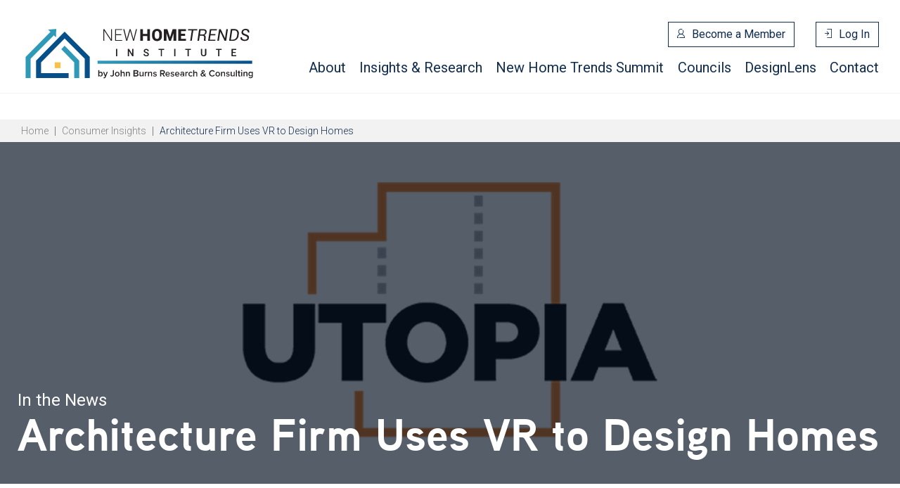

--- FILE ---
content_type: text/html; charset=UTF-8
request_url: https://www.newhometrendsinstitute.com/consumer-insights/architecture-firm-uses-vr-design-homes
body_size: 40308
content:
<!DOCTYPE html>
<html lang="en" dir="ltr" prefix="content: http://purl.org/rss/1.0/modules/content/  dc: http://purl.org/dc/terms/  foaf: http://xmlns.com/foaf/0.1/  og: http://ogp.me/ns#  rdfs: http://www.w3.org/2000/01/rdf-schema#  schema: http://schema.org/  sioc: http://rdfs.org/sioc/ns#  sioct: http://rdfs.org/sioc/types#  skos: http://www.w3.org/2004/02/skos/core#  xsd: http://www.w3.org/2001/XMLSchema# ">
  <head>
    <meta charset="utf-8" />
<script>(function(i,s,o,g,r,a,m){i["GoogleAnalyticsObject"]=r;i[r]=i[r]||function(){(i[r].q=i[r].q||[]).push(arguments)},i[r].l=1*new Date();a=s.createElement(o),m=s.getElementsByTagName(o)[0];a.async=1;a.src=g;m.parentNode.insertBefore(a,m)})(window,document,"script","https://www.google-analytics.com/analytics.js","ga");ga("create", "UA-141197832-1", {"cookieDomain":"auto"});ga("set", "anonymizeIp", true);ga("send", "pageview");</script>
<meta name="title" content="Architecture Firm Uses VR to Design Homes | New Home Trends Institute" />
<meta property="og:site_name" content="New Home Trends Institute" />
<link rel="canonical" href="https://www.newhometrendsinstitute.com/consumer-insights/architecture-firm-uses-vr-design-homes" />
<meta property="og:type" content="Article" />
<meta name="description" content="ith the rise of advanced virtual reality headsets like Oculus Quest 2 or the recently announced " />
<meta property="og:url" content="https://www.newhometrendsinstitute.com/consumer-insights/architecture-firm-uses-vr-design-homes" />
<link rel="icon" sizes="16x16" href="sites/default/files/favicons/favicon-16x16.png" />
<link rel="icon" sizes="32x32" href="sites/default/files/favicons/favicon-32x32.png" />
<meta property="og:title" content="Architecture Firm Uses VR to Design Homes | New Home Trends Institute" />
<link rel="icon" sizes="96x96" href="sites/default/files/favicons/favicon-96x96.png" />
<link rel="icon" sizes="192x192" href="sites/default/files/favicons/apple-touch-icon-180x180.png" />
<meta property="og:description" content="ith the rise of advanced virtual reality headsets like Oculus Quest 2 or the recently announced PlayStation VR2, comes the increasing demand for innovative ways to use the technology.

Gamers and tech enthusiasts alike are eager to see what the future of VR holds. More immersive gaming experiences, of course—but companies like JZMK Partners are finding other ways to utilize the technology outside of the gaming industry.

Eric Zuziak, partner and president of JZMK Partners, discussed their virtual reality workspace and more on the New Home Insights Podcast with Dean Wehrli—a show put on by John Burns Real Estate Consulting.

Read more" />
<link rel="apple-touch-icon" href="sites/default/files/favicons/apple-touch-icon-60x60.png" />
<link rel="apple-touch-icon" sizes="72x72" href="sites/default/files/favicons/apple-touch-icon-72x72.png" />
<link rel="apple-touch-icon" sizes="76x76" href="sites/default/files/favicons/apple-touch-icon-76x76.png" />
<link rel="apple-touch-icon" sizes="114x114" href="sites/default/files/favicons/apple-touch-icon-114x114.png" />
<meta property="og:image:url" content="https://www.newhometrendsinstitute.com/sites/default/files/2022-07/Contruct%20Utopia_0.PNG" />
<link rel="apple-touch-icon" sizes="120x120" href="sites/default/files/favicons/apple-touch-icon-120x120.png" />
<link rel="apple-touch-icon" sizes="144x144" href="sites/default/files/favicons/apple-touch-icon-144x144.png" />
<link rel="apple-touch-icon" sizes="152x152" href="sites/default/files/favicons/apple-touch-icon-152x152.png" />
<meta property="og:image:width" content="1280" />
<meta property="og:image:height" content="720" />
<link rel="apple-touch-icon" sizes="180x180" href="sites/default/files/favicons/apple-touch-icon-180x180.png" />
<link rel="apple-touch-icon-precomposed" href="sites/default/files/favicons/apple-touch-icon-57x57.png" />
<link rel="apple-touch-icon-precomposed" sizes="72x72" href="sites/default/files/favicons/apple-touch-icon-72x72.png" />
<link rel="apple-touch-icon-precomposed" sizes="76x76" href="sites/default/files/favicons/apple-touch-icon-76x76.png" />
<link rel="apple-touch-icon-precomposed" sizes="114x114" href="sites/default/files/favicons/apple-touch-icon-114x114.png" />
<link rel="apple-touch-icon-precomposed" sizes="120x120" href="sites/default/files/favicons/apple-touch-icon-120x120.png" />
<link rel="apple-touch-icon-precomposed" sizes="144x144" href="sites/default/files/favicons/apple-touch-icon-144x144.png" />
<link rel="apple-touch-icon-precomposed" sizes="152x152" href="sites/default/files/favicons/apple-touch-icon-152x152.png" />
<link rel="apple-touch-icon-precomposed" sizes="180x180" href="sites/default/files/favicons/apple-touch-icon-180x180.png" />
<meta name="Generator" content="Drupal 8 (https://www.drupal.org)" />
<meta name="MobileOptimized" content="width" />
<meta name="HandheldFriendly" content="true" />
<meta name="viewport" content="width=device-width, initial-scale=1.0" />
<link rel="shortcut icon" href="/sites/default/files/design_lens_32_0.png" type="image/png" />
<link rel="revision" href="/consumer-insights/architecture-firm-uses-vr-design-homes" />
<script src="/sites/default/files/google_tag/google_tag.script.js?sem7a5"></script>

    <title>Architecture Firm Uses VR to Design Homes | New Home Trends Institute</title>
    <link rel="stylesheet" href="/sites/default/files/css/css_hiliB9FkGrhOmQAHCWmr78VicDPfND2a-XmATwjkdEw.css?sem7a5" media="all" />
<link rel="stylesheet" href="/sites/default/files/css/css_SROeymMO_0qQGxCOadOytMTSC5ZgJt6lF4_YhRPIqjA.css?sem7a5" media="all" />
<link rel="stylesheet" href="//ajax.googleapis.com/ajax/libs/jqueryui/1.12.1/themes/smoothness/jquery-ui.min.css" media="all" />
<link rel="stylesheet" href="/sites/default/files/css/css_QdWAYEywE0cJ48EZFdAWVNGxBn-zqF-mYxkzThbYvXw.css?sem7a5" media="all" />
<link rel="stylesheet" href="/sites/default/files/css/css_fFEpvlxs1RH9gfDmu0Q8kV8VdDI0GKwomXjoRf0NgLY.css?sem7a5" media="all" />
<link rel="stylesheet" href="/sites/default/files/css/css_t4f4OHKo4FxfBF_zZMGG_5wdf1WgKIzbFgeJbjjpQ80.css?sem7a5" media="all" />
<link rel="stylesheet" href="//fonts.googleapis.com/css?family=Roboto:300,300i,400,400i,500,500i,700,700i" media="all" />
<link rel="stylesheet" href="/sites/default/files/css/css_K62yknSymZo-c8lhOPXvHU1oNBKNp2QagIHPCkFUYnI.css?sem7a5" media="all" />

    
<!--[if lte IE 8]>
<script src="/sites/default/files/js/js_VtafjXmRvoUgAzqzYTA3Wrjkx9wcWhjP0G4ZnnqRamA.js"></script>
<![endif]-->

  </head>
  <body class="no-sidebars path-node page-node-type-article">
        <a href="#main-content" class="visually-hidden focusable skip-link">
      Skip to main content
    </a>
    <noscript aria-hidden="true"><iframe src="https://www.googletagmanager.com/ns.html?id=GTM-WKTNFX8" height="0" width="0" title="Google Tag Manager"></iframe></noscript>
      <div class="dialog-off-canvas-main-canvas" data-off-canvas-main-canvas>
    <svg xmlns="http://www.w3.org/2000/svg" xmlns:xlink="http://www.w3.org/1999/xlink" width="0" height="0" style="position:absolute">
	
		<symbol id="icon-logo" viewBox="0 0 246 56">
			<g data-name="LOGO - DESIGN LENS" transform="translate(0 .2)"><g data-name="Group 1" transform="translate(0 -.2)"><path data-name="Path 1" class="cls-1" d="M0 31.223V.506h10.838a12.9 12.9 0 0 1 9.4 3.612 12.3 12.3 0 0 1 3.693 9.215v5.1a12.2 12.2 0 0 1-3.693 9.215 13.012 13.012 0 0 1-9.4 3.578zM6.223 5.265v21.233h4.616a6.113 6.113 0 0 0 4.961-2.262 8.737 8.737 0 0 0 1.88-5.806v-5.131a8.584 8.584 0 0 0-1.88-5.772 6.113 6.113 0 0 0-4.958-2.262z"></path><path data-name="Path 2" class="cls-1" d="M45.61 17.721H34.088v8.776h13.71v4.726H27.831V.506h19.9v4.759H34.054v7.73h11.522v4.726z"></path><path data-name="Path 3" class="cls-1" d="M67.286 23.19a3.483 3.483 0 0 0-1.265-2.835 12.8 12.8 0 0 0-4.376-2.025 25.123 25.123 0 0 1-8.172-3.781 7.148 7.148 0 0 1-2.8-5.941 7.474 7.474 0 0 1 3.142-6.174 12.851 12.851 0 0 1 8-2.4 12.633 12.633 0 0 1 8.308 2.565 8.043 8.043 0 0 1 3.043 6.751v.169h-6.052a4.57 4.57 0 0 0-1.4-3.544 5.857 5.857 0 0 0-3.966-1.249 5.311 5.311 0 0 0-3.556 1.08 3.508 3.508 0 0 0-1.265 2.8 3.031 3.031 0 0 0 1.368 2.565 18.414 18.414 0 0 0 4.718 2.127 20.25 20.25 0 0 1 7.83 3.747 7.712 7.712 0 0 1 2.7 6.076 7.248 7.248 0 0 1-3.111 6.211 13.653 13.653 0 0 1-8.24 2.262 14.769 14.769 0 0 1-8.616-2.46 8.112 8.112 0 0 1-3.487-7.359l.034-.135h6.052a4.894 4.894 0 0 0 1.607 4.017 7.043 7.043 0 0 0 4.412 1.277 6 6 0 0 0 3.829-1.046 3.228 3.228 0 0 0 1.263-2.698z"></path><path data-name="Path 4" class="cls-1" d="M83.698 31.223h-6.223V.506h6.223z"></path><path data-name="Path 5" class="cls-1" d="M112.589 27.005a12.116 12.116 0 0 1-4.342 3.274 17.383 17.383 0 0 1-7.419 1.384 12.7 12.7 0 0 1-9.231-3.511 12.124 12.124 0 0 1-3.591-9.084v-6.409a12.313 12.313 0 0 1 3.487-9.08 12.109 12.109 0 0 1 8.958-3.511c3.8 0 6.7.878 8.719 2.667a8.76 8.76 0 0 1 2.94 7.122l-.034.135h-5.881a5.032 5.032 0 0 0-1.436-3.814 5.837 5.837 0 0 0-4.171-1.35 5.635 5.635 0 0 0-4.616 2.194 8.728 8.728 0 0 0-1.744 5.6v6.446a8.618 8.618 0 0 0 1.778 5.671 5.939 5.939 0 0 0 4.821 2.194 11.028 11.028 0 0 0 3.522-.439 5.422 5.422 0 0 0 1.983-1.114v-5.97h-5.983v-4.253h12.24z"></path><path data-name="Path 6" class="cls-1" d="M141.959 31.223h-6.223l-12.548-20.692-.137.034v20.692h-6.222V.54h6.223L135.6 21.232l.137-.034V.506h6.223z"></path><path data-name="Path 7" class="cls-1" d="M148.249 30.076h16.822l-.171 1.148h-17.984l4.65-30.718h1.162z"></path><path data-name="Path 8" class="cls-1" d="M188.526 15.763H173.55l-2.153 14.313h17.129l-.171 1.148h-18.292l4.65-30.718h18.292l-.171 1.148h-17.129l-1.983 13h14.975z"></path><path data-name="Path 9" class="cls-1" d="M215.468 31.223h-1.162l-15.592-28.59-.137.034-4.342 28.557h-1.162l4.65-30.718h1.162l15.625 28.557.137-.034L218.989.506h1.162z"></path><path data-name="Path 10" class="cls-1" d="M242.889 24.81a5.273 5.273 0 0 0-1.333-4.861c-1.2-1.148-3.522-2.363-6.975-3.612a22.854 22.854 0 0 1-7.283-3.713c-1.5-1.283-2.017-3.207-1.641-5.738a6.963 6.963 0 0 1 3.282-5.03A12.181 12.181 0 0 1 235.673 0a9.978 9.978 0 0 1 7.043 2.4c1.709 1.586 2.325 3.781 1.846 6.549l-.068.135h-.992a6.334 6.334 0 0 0-1.675-5.738 8.682 8.682 0 0 0-6.354-2.198 10.126 10.126 0 0 0-5.881 1.722 5.925 5.925 0 0 0-2.8 3.983 5.447 5.447 0 0 0 1.231 4.827c1.128 1.181 3.419 2.363 6.906 3.578a21.69 21.69 0 0 1 7.283 3.781 5.879 5.879 0 0 1 1.812 5.671 6.855 6.855 0 0 1-3.522 5.063 13.934 13.934 0 0 1-7.351 1.789 12.179 12.179 0 0 1-7.317-2.194c-1.983-1.451-2.735-3.713-2.188-6.751l.034-.135h.992c-.445 2.869.239 4.928 2.017 6.11a11.5 11.5 0 0 0 6.633 1.789 11.8 11.8 0 0 0 6.359-1.722 5.318 5.318 0 0 0 3.208-3.849z"></path></g><g data-name="Group 2" transform="translate(.65 40.813)"><path data-name="Path 11" class="cls-1" d="M6.291 7.834a4.874 4.874 0 0 1-.821 2.97 2.622 2.622 0 0 1-2.257 1.08 3.708 3.708 0 0 1-1.675-.371A3.267 3.267 0 0 1 .41 10.5l-.068 1.215H0V.034h.41v5A2.974 2.974 0 0 1 1.5 3.882a3.322 3.322 0 0 1 1.675-.405 2.7 2.7 0 0 1 2.291 1.148 5.132 5.132 0 0 1 .821 3.072v.135zm-.41-.169a5.072 5.072 0 0 0-.684-2.734 2.2 2.2 0 0 0-1.983-1.046 2.641 2.641 0 0 0-1.812.574 3.494 3.494 0 0 0-.957 1.418v3.882a2.477 2.477 0 0 0 1.025 1.245 3.232 3.232 0 0 0 1.778.473 2.3 2.3 0 0 0 1.983-.979 4.75 4.75 0 0 0 .684-2.667v-.169z"></path><path data-name="Path 12" class="cls-1" d="M10.223 10.262l.308.81h.034l.034-.135 2.837-7.325h.441l-3.658 9.451a4.8 4.8 0 0 1-.786 1.384 1.678 1.678 0 0 1-1.4.54.958.958 0 0 1-.308-.034c-.1-.034-.205-.034-.274-.068l.068-.371c.068 0 .137.034.239.034s.205.034.274.034a1.454 1.454 0 0 0 1.094-.405 3.372 3.372 0 0 0 .684-1.215l.479-1.316-3.212-8.034h.444z"></path><path data-name="Path 13" class="cls-1" d="M22.531.81h2.222v7.527a3.436 3.436 0 0 1-.992 2.565 3.618 3.618 0 0 1-2.6.945 4.166 4.166 0 0 1-2.769-.844 2.93 2.93 0 0 1-.992-2.5v-.034h2.157a1.485 1.485 0 0 0 1.607 1.688 1.163 1.163 0 0 0 .992-.506 2.052 2.052 0 0 0 .376-1.35z"></path><path data-name="Path 14" class="cls-1" d="M25.882 7.595a4.309 4.309 0 0 1 1.026-2.97 3.589 3.589 0 0 1 2.838-1.148 3.663 3.663 0 0 1 2.872 1.148 4.309 4.309 0 0 1 1.026 2.97v.169a4.251 4.251 0 0 1-1.026 2.97 3.589 3.589 0 0 1-2.838 1.148 3.542 3.542 0 0 1-2.838-1.148 4.309 4.309 0 0 1-1.026-2.97v-.169zm2.188.169a3.39 3.39 0 0 0 .41 1.789 1.523 1.523 0 0 0 2.53 0 3.39 3.39 0 0 0 .41-1.789v-.169a3.343 3.343 0 0 0-.41-1.755 1.523 1.523 0 0 0-2.53 0 3.428 3.428 0 0 0-.41 1.755z"></path><path data-name="Path 15" class="cls-1" d="M36.755 4.658a2.937 2.937 0 0 1 .957-.878 2.555 2.555 0 0 1 1.231-.3 2.485 2.485 0 0 1 2.017.844 3.947 3.947 0 0 1 .718 2.6v4.793h-2.222V6.89a2.252 2.252 0 0 0-.308-1.35 1.086 1.086 0 0 0-.923-.405 2.312 2.312 0 0 0-.889.169 1.668 1.668 0 0 0-.615.473v5.941h-2.154V0h2.222v4.658z"></path><path data-name="Path 16" class="cls-1" d="M45.028 3.612l.1 1.148a3.135 3.135 0 0 1 1.026-.979 2.611 2.611 0 0 1 1.333-.338 2.564 2.564 0 0 1 1.949.776 3.651 3.651 0 0 1 .684 2.5v5h-2.222V6.757a2.04 2.04 0 0 0-.308-1.249 1.165 1.165 0 0 0-.923-.371 2.135 2.135 0 0 0-.855.169 2.233 2.233 0 0 0-.615.506v5.907h-2.22v-8.1z"></path><path data-name="Path 17" class="cls-1" d="M55.047 11.71V.81h3.624a5.256 5.256 0 0 1 3.043.743 2.566 2.566 0 0 1 1.094 2.228 2.334 2.334 0 0 1-.41 1.35 2.186 2.186 0 0 1-1.162.878 2.511 2.511 0 0 1 1.573.878 2.694 2.694 0 0 1 .513 1.62 2.749 2.749 0 0 1-1.06 2.363 4.715 4.715 0 0 1-2.975.81h-4.24zm2.222-6.312h1.47a2.266 2.266 0 0 0 1.368-.371 1.235 1.235 0 0 0 .479-1.046 1.325 1.325 0 0 0-.479-1.114 2.35 2.35 0 0 0-1.436-.371h-1.4zm0 1.485v3.139h2.051a2.155 2.155 0 0 0 1.333-.371 1.37 1.37 0 0 0 .479-1.114 1.524 1.524 0 0 0-.444-1.215 2 2 0 0 0-1.368-.439z"></path><path data-name="Path 18" class="cls-1" d="M69.441 10.532a2.756 2.756 0 0 1-.957 1.013 2.568 2.568 0 0 1-1.368.338 2.509 2.509 0 0 1-2.017-.878 4.2 4.2 0 0 1-.718-2.7V3.612h2.222v4.726a2.479 2.479 0 0 0 .308 1.452 1.086 1.086 0 0 0 .923.405 2.64 2.64 0 0 0 .923-.169 1.46 1.46 0 0 0 .615-.506V3.612h2.222v8.1h-1.846z"></path><path data-name="Path 19" class="cls-1" d="M77.099 5.502l-.821-.034a1.473 1.473 0 0 0-.821.2 1.323 1.323 0 0 0-.479.574v5.468h-2.221v-8.1h2.051l.1 1.215a2.511 2.511 0 0 1 .752-.979 1.684 1.684 0 0 1 1.06-.371.958.958 0 0 1 .308.034c.1.034.205.034.274.068z"></path><path data-name="Path 20" class="cls-1" d="M79.903 3.612l.1 1.148a3.136 3.136 0 0 1 1.026-.979 2.611 2.611 0 0 1 1.333-.338 2.564 2.564 0 0 1 1.949.776 3.651 3.651 0 0 1 .684 2.5v5h-2.222V6.757a2.04 2.04 0 0 0-.308-1.249 1.165 1.165 0 0 0-.923-.371 2.135 2.135 0 0 0-.855.169 2.233 2.233 0 0 0-.615.506v5.907h-2.22v-8.1z"></path><path data-name="Path 21" class="cls-1" d="M90.707 9.485a.713.713 0 0 0-.342-.608 3.324 3.324 0 0 0-1.3-.439 5.25 5.25 0 0 1-2.188-.878 1.821 1.821 0 0 1-.752-1.553 2.291 2.291 0 0 1 .889-1.789 3.555 3.555 0 0 1 2.393-.743 3.847 3.847 0 0 1 2.5.743 2.162 2.162 0 0 1 .889 1.823v.034h-2.154a1.142 1.142 0 0 0-.308-.81 1.264 1.264 0 0 0-.923-.3 1.357 1.357 0 0 0-.855.27.827.827 0 0 0-.308.641.763.763 0 0 0 .308.608 3.453 3.453 0 0 0 1.3.439 5.887 5.887 0 0 1 2.257.878 1.93 1.93 0 0 1 .752 1.587 2.09 2.09 0 0 1-.957 1.789 4.113 4.113 0 0 1-2.5.709 3.914 3.914 0 0 1-2.6-.81 2.346 2.346 0 0 1-.923-1.857v-.042h2.017a1.105 1.105 0 0 0 .444.945 1.713 1.713 0 0 0 1.06.3 1.432 1.432 0 0 0 .923-.236.834.834 0 0 0 .378-.701z"></path><path data-name="Path 22" class="cls-1" d="M99.767 7.359v4.351h-2.222V.81h3.829a4.641 4.641 0 0 1 2.975.844 2.832 2.832 0 0 1 1.06 2.363 2.3 2.3 0 0 1-.444 1.451 3.109 3.109 0 0 1-1.333.979 2.408 2.408 0 0 1 1.4.945 3.052 3.052 0 0 1 .444 1.654v.81a3.158 3.158 0 0 0 .137.945 1.257 1.257 0 0 0 .444.743v.169h-2.291a1.143 1.143 0 0 1-.376-.81 6.055 6.055 0 0 1-.1-1.08v-.776a1.731 1.731 0 0 0-.444-1.283 1.7 1.7 0 0 0-1.265-.439h-1.812zm0-1.688h1.578a2.1 2.1 0 0 0 1.4-.405 1.421 1.421 0 0 0 .444-1.148 1.5 1.5 0 0 0-.444-1.181 1.814 1.814 0 0 0-1.333-.439h-1.607v3.173z"></path><path data-name="Path 23" class="cls-1" d="M110.471 11.882a3.709 3.709 0 0 1-2.872-1.114 4.05 4.05 0 0 1-1.026-2.869v-.3a4.46 4.46 0 0 1 .991-2.97 3.445 3.445 0 0 1 2.769-1.148 3.172 3.172 0 0 1 2.53 1.013 3.963 3.963 0 0 1 .889 2.7v1.148h-4.889l-.034.034a2.18 2.18 0 0 0 .513 1.35 1.742 1.742 0 0 0 1.368.506 4.522 4.522 0 0 0 1.265-.135 3.658 3.658 0 0 0 1.06-.473l.615 1.35a4.87 4.87 0 0 1-1.333.675 8.122 8.122 0 0 1-1.846.233zm-.171-6.717a1.218 1.218 0 0 0-1.026.439 2.454 2.454 0 0 0-.445 1.215v.034h2.7v-.169a1.8 1.8 0 0 0-.308-1.114.97.97 0 0 0-.923-.405z"></path><path data-name="Path 24" class="cls-1" d="M119.495 11.713a10.814 10.814 0 0 1-.205-.574 3.546 3.546 0 0 1-.137-.641 3.072 3.072 0 0 1-.889.979 2.226 2.226 0 0 1-1.333.405 2.744 2.744 0 0 1-1.983-.641 2.3 2.3 0 0 1-.684-1.789 2.134 2.134 0 0 1 .923-1.857 4.686 4.686 0 0 1 2.7-.641h1.231v-.641a1.228 1.228 0 0 0-.308-.911 1.274 1.274 0 0 0-.923-.338 1.135 1.135 0 0 0-.821.27.867.867 0 0 0-.308.709h-2.12v-.034a2.094 2.094 0 0 1 .923-1.789 3.911 3.911 0 0 1 2.5-.743 3.616 3.616 0 0 1 2.393.743 2.533 2.533 0 0 1 .923 2.093v3.342a6.318 6.318 0 0 0 .376 2.093h-2.257zm-2.051-1.451a2.109 2.109 0 0 0 1.026-.27 1.441 1.441 0 0 0 .615-.675V8.169h-1.231a1.427 1.427 0 0 0-1.06.338 1.144 1.144 0 0 0-.376.844.807.807 0 0 0 .274.641.987.987 0 0 0 .752.27z"></path><path data-name="Path 25" class="cls-1" d="M124.931 11.713h-2.222V0h2.222z"></path><path data-name="Path 26" class="cls-1" d="M136.351 6.92h-4.1v3.105h4.889v1.685h-7.08V.81h7.077v1.688h-4.855v2.734h4.1V6.92z"></path><path data-name="Path 27" class="cls-1" d="M142.54 9.485a.713.713 0 0 0-.342-.608 3.324 3.324 0 0 0-1.3-.439 5.249 5.249 0 0 1-2.188-.878 1.822 1.822 0 0 1-.752-1.553 2.291 2.291 0 0 1 .889-1.789 3.555 3.555 0 0 1 2.393-.743 3.848 3.848 0 0 1 2.5.743 2.161 2.161 0 0 1 .889 1.823v.034h-2.154a1.142 1.142 0 0 0-.308-.81 1.264 1.264 0 0 0-.923-.3 1.357 1.357 0 0 0-.855.27.827.827 0 0 0-.308.641.763.763 0 0 0 .308.608 3.453 3.453 0 0 0 1.3.439 5.887 5.887 0 0 1 2.257.878 1.93 1.93 0 0 1 .752 1.587 2.09 2.09 0 0 1-.957 1.789 4.114 4.114 0 0 1-2.5.709 3.914 3.914 0 0 1-2.6-.81 2.346 2.346 0 0 1-.923-1.857v-.042h2.017a1.105 1.105 0 0 0 .444.945 1.712 1.712 0 0 0 1.06.3 1.432 1.432 0 0 0 .923-.236.834.834 0 0 0 .378-.701z"></path><path data-name="Path 28" class="cls-1" d="M148.387 1.62v1.992h1.4v1.553h-1.4v4.118a.942.942 0 0 0 .205.675.7.7 0 0 0 .513.2.959.959 0 0 0 .308-.034 1.284 1.284 0 0 0 .308-.068l.171 1.586a6.225 6.225 0 0 1-.65.169 4.262 4.262 0 0 1-.684.068 2.462 2.462 0 0 1-1.778-.608 2.7 2.7 0 0 1-.615-1.958V5.161h-1.163V3.608h1.2V1.62z"></path><path data-name="Path 29" class="cls-1" d="M155.6 11.713a10.814 10.814 0 0 1-.205-.574 3.546 3.546 0 0 1-.137-.641 3.072 3.072 0 0 1-.889.979 2.226 2.226 0 0 1-1.333.405 2.744 2.744 0 0 1-1.983-.641 2.3 2.3 0 0 1-.684-1.789 2.134 2.134 0 0 1 .923-1.857 4.687 4.687 0 0 1 2.7-.641h1.231v-.641a1.228 1.228 0 0 0-.308-.911 1.274 1.274 0 0 0-.923-.338 1.135 1.135 0 0 0-.821.27.867.867 0 0 0-.308.709h-2.12v-.034a2.094 2.094 0 0 1 .923-1.789 3.912 3.912 0 0 1 2.5-.743 3.616 3.616 0 0 1 2.393.743 2.533 2.533 0 0 1 .923 2.093v3.342a6.314 6.314 0 0 0 .376 2.093h-2.257zm-2.017-1.451a2.11 2.11 0 0 0 1.026-.27 1.3 1.3 0 0 0 .615-.675V8.169h-1.231a1.427 1.427 0 0 0-1.06.338 1.144 1.144 0 0 0-.376.844.808.808 0 0 0 .273.641.987.987 0 0 0 .753.27z"></path><path data-name="Path 30" class="cls-1" d="M161.379 1.62v1.992h1.4v1.553h-1.4v4.118a.942.942 0 0 0 .205.675.7.7 0 0 0 .513.2.958.958 0 0 0 .308-.034 1.282 1.282 0 0 0 .308-.068l.171 1.586a6.221 6.221 0 0 1-.65.169 4.261 4.261 0 0 1-.684.068 2.462 2.462 0 0 1-1.778-.608 2.7 2.7 0 0 1-.615-1.958V5.161h-1.163V3.608h1.2V1.62z"></path><path data-name="Path 31" class="cls-1" d="M167.33 11.882a3.709 3.709 0 0 1-2.872-1.114 4.05 4.05 0 0 1-1.026-2.869v-.3a4.46 4.46 0 0 1 .991-2.97 3.445 3.445 0 0 1 2.769-1.148 3.172 3.172 0 0 1 2.53 1.013 3.963 3.963 0 0 1 .889 2.7v1.148h-4.889l-.034.034a2.18 2.18 0 0 0 .513 1.35 1.742 1.742 0 0 0 1.368.506 4.522 4.522 0 0 0 1.265-.135 3.658 3.658 0 0 0 1.06-.473l.615 1.35a4.871 4.871 0 0 1-1.333.675 8.121 8.121 0 0 1-1.846.233zm-.137-6.717a1.218 1.218 0 0 0-1.026.439 2.455 2.455 0 0 0-.444 1.215v.034h2.7v-.169a1.8 1.8 0 0 0-.308-1.114 1.006 1.006 0 0 0-.924-.405z"></path><path data-name="Path 32" class="cls-1" d="M183.466 8.102v.034a3.273 3.273 0 0 1-1.094 2.734 4.369 4.369 0 0 1-3.077.979 4.253 4.253 0 0 1-3.214-1.249 4.481 4.481 0 0 1-1.231-3.274v-2.16a4.66 4.66 0 0 1 1.2-3.274 4.123 4.123 0 0 1 3.146-1.283 4.726 4.726 0 0 1 3.146.979 3.273 3.273 0 0 1 1.094 2.734v.034h-2.154a2.08 2.08 0 0 0-.513-1.553 2.141 2.141 0 0 0-1.573-.506 1.786 1.786 0 0 0-1.539.776 3.5 3.5 0 0 0-.547 2.059v2.194a3.5 3.5 0 0 0 .581 2.059 1.875 1.875 0 0 0 1.641.81 1.934 1.934 0 0 0 1.47-.506 2.161 2.161 0 0 0 .479-1.586z"></path><path data-name="Path 33" class="cls-1" d="M184.15 7.595a4.309 4.309 0 0 1 1.026-2.97 3.59 3.59 0 0 1 2.838-1.148 3.663 3.663 0 0 1 2.872 1.148 4.309 4.309 0 0 1 1.026 2.97v.169a4.251 4.251 0 0 1-1.026 2.97 3.59 3.59 0 0 1-2.838 1.148 3.542 3.542 0 0 1-2.838-1.148 4.309 4.309 0 0 1-1.026-2.97v-.169zm2.222.169a3.39 3.39 0 0 0 .41 1.789 1.523 1.523 0 0 0 2.53 0 3.39 3.39 0 0 0 .41-1.789v-.169a3.343 3.343 0 0 0-.41-1.755 1.523 1.523 0 0 0-2.53 0 3.428 3.428 0 0 0-.41 1.755z"></path><path data-name="Path 34" class="cls-1" d="M194.919 3.612l.1 1.148a3.136 3.136 0 0 1 1.026-.979 2.611 2.611 0 0 1 1.333-.338 2.565 2.565 0 0 1 1.949.776 3.651 3.651 0 0 1 .684 2.5v5h-2.222V6.757a2.04 2.04 0 0 0-.308-1.249 1.165 1.165 0 0 0-.923-.371 2.134 2.134 0 0 0-.855.169 2.233 2.233 0 0 0-.616.506v5.907h-2.219v-8.1z"></path><path data-name="Path 35" class="cls-1" d="M205.724 9.485a.713.713 0 0 0-.342-.608 3.323 3.323 0 0 0-1.3-.439 5.249 5.249 0 0 1-2.188-.878 1.821 1.821 0 0 1-.752-1.553 2.291 2.291 0 0 1 .889-1.789 3.555 3.555 0 0 1 2.393-.743 3.848 3.848 0 0 1 2.5.743 2.161 2.161 0 0 1 .889 1.823v.034h-2.154a1.142 1.142 0 0 0-.308-.81 1.264 1.264 0 0 0-.923-.3 1.357 1.357 0 0 0-.855.27.827.827 0 0 0-.308.641.763.763 0 0 0 .308.608 3.452 3.452 0 0 0 1.3.439 5.886 5.886 0 0 1 2.257.878 1.93 1.93 0 0 1 .752 1.587 2.09 2.09 0 0 1-.957 1.789 4.113 4.113 0 0 1-2.5.709 3.914 3.914 0 0 1-2.6-.81 2.346 2.346 0 0 1-.923-1.857v-.042h2.017a1.105 1.105 0 0 0 .444.945 1.713 1.713 0 0 0 1.06.3 1.432 1.432 0 0 0 .923-.236.834.834 0 0 0 .378-.701z"></path><path data-name="Path 36" class="cls-1" d="M213.929 10.532a2.757 2.757 0 0 1-.957 1.013 2.567 2.567 0 0 1-1.368.338 2.509 2.509 0 0 1-2.017-.878 4.2 4.2 0 0 1-.718-2.7V3.612h2.222v4.726a2.478 2.478 0 0 0 .308 1.452 1.086 1.086 0 0 0 .923.405 2.64 2.64 0 0 0 .923-.169 1.46 1.46 0 0 0 .615-.506V3.612h2.222v8.1h-1.846z"></path><path data-name="Path 37" class="cls-1" d="M219.639 11.713h-2.222V0h2.222z"></path><path data-name="Path 38" class="cls-1" d="M223.708 1.62v1.992h1.4v1.553h-1.4v4.118a.942.942 0 0 0 .205.675.7.7 0 0 0 .513.2.958.958 0 0 0 .308-.034 1.284 1.284 0 0 0 .308-.068l.171 1.586a6.224 6.224 0 0 1-.65.169 4.264 4.264 0 0 1-.684.068 2.462 2.462 0 0 1-1.778-.608 2.7 2.7 0 0 1-.615-1.958V5.161h-1.2V3.608h1.2V1.62z"></path><path data-name="Path 39" class="cls-1" d="M228.426 1.688h-2.222V.034h2.222zm0 10.025h-2.222v-8.1h2.222z"></path><path data-name="Path 40" class="cls-1" d="M231.879 3.612l.1 1.148a3.135 3.135 0 0 1 1.026-.979 2.612 2.612 0 0 1 1.333-.338 2.564 2.564 0 0 1 1.949.776 3.651 3.651 0 0 1 .684 2.5v5h-2.222V6.757a2.04 2.04 0 0 0-.308-1.249 1.165 1.165 0 0 0-.923-.371 2.135 2.135 0 0 0-.855.169 2.235 2.235 0 0 0-.615.506v5.907h-2.22v-8.1z"></path><path data-name="Path 41" class="cls-1" d="M237.931 7.73a5.147 5.147 0 0 1 .855-3.105 2.765 2.765 0 0 1 2.359-1.181 2.554 2.554 0 0 1 1.231.3 2.741 2.741 0 0 1 .889.878l.171-1.046h1.915v8.067a3.033 3.033 0 0 1-1.06 2.464 4.359 4.359 0 0 1-2.94.878 6.556 6.556 0 0 1-1.333-.169 5.4 5.4 0 0 1-1.3-.473l.376-1.62a5.619 5.619 0 0 0 1.06.371 6.442 6.442 0 0 0 1.163.135 2.021 2.021 0 0 0 1.333-.371 1.515 1.515 0 0 0 .445-1.181v-.743a2.459 2.459 0 0 1-.855.709 2.5 2.5 0 0 1-1.128.236 2.9 2.9 0 0 1-2.359-1.08 4.736 4.736 0 0 1-.855-2.9V7.73zm2.188.169a3.345 3.345 0 0 0 .376 1.688 1.291 1.291 0 0 0 1.2.608 2.135 2.135 0 0 0 .855-.169 1.76 1.76 0 0 0 .581-.54V5.975a1.57 1.57 0 0 0-.581-.574 1.683 1.683 0 0 0-.855-.2 1.283 1.283 0 0 0-1.2.709 4.072 4.072 0 0 0-.376 1.857z"></path></g></g>
		</symbol>
	
		<symbol id="icon-play" viewBox="0 0 98 97.934">
			<g data-name="Group 29"><ellipse data-name="Ellipse 2" class="play-cls-1" cx="49" cy="48.967" rx="49" ry="48.967"></ellipse><path data-name="Path 142" class="play-cls-2" d="M74.401 49.322L37.239 70.747v-42.85z"></path><path data-name="Path 143" class="play-cls-2" d="M91.711 49.322A43.356 43.356 0 1 1 48.355 5.996a43.3 43.3 0 0 1 43.356 43.326"></path></g>
		</symbol>
	
</svg>
<div id="page-wrapper">
  <div id="page">
    <header id="header" class="header" role="banner" aria-label="Site header">
        <div class="region region-secondary-menu">
    <div id="block-design-lens-branding" data-block-plugin-id="system_branding_block" class="block block-system block-system-branding-block">
  
    
        <a href="/" title="Home" rel="home" class="site-logo">
      <img class='logo-dark' src="/themes/custom/design_lens/logo.svg" alt="Home" />
      <img class='logo-light' src="/themes/custom/design_lens/logo-white.svg" alt="Home" />
    </a>
      </div>

  </div>

      
  <a class="open-menu js-open-menu" href="#"><span>open menu</span></a>
  <div class="region region-premium-menu menu-area-mob-wrap js-menu-area">
              <div class="menu-area">
        <div class="menu-area-inner">
          <a class="close-menu js-close-menu" href="#">close menu</a>
          <nav role="navigation" aria-labelledby="block-mainnavigationanonymous-menu" id="block-mainnavigationanonymous" data-block-plugin-id="system_menu_block:main-anonymous" class="block block-menu navigation menu--main-anonymous">
            
  <h2 class="visually-hidden" id="block-mainnavigationanonymous-menu">Main navigation (Anonymous)</h2>
  

        
              <ul class="menu">
                    <li class="menu-item">
        <a href="/about-new-home-trends-institute" data-drupal-link-system-path="node/17">About</a>
              </li>
                <li class="menu-item">
        <a href="/resources">Insights &amp; Research</a>
              </li>
                <li class="menu-item">
        <a href="/about-new-home-trends-summit" data-drupal-link-system-path="node/104">New Home Trends Summit</a>
              </li>
                <li class="menu-item">
        <a href="/councils-0" data-drupal-link-system-path="node/1465">Councils</a>
              </li>
                <li class="menu-item">
        <a href="/About-DesignLens" data-drupal-link-system-path="node/1609">DesignLens</a>
              </li>
                <li class="menu-item">
        <a href="/contact-us" data-drupal-link-system-path="node/1468">Contact</a>
              </li>
        </ul>
  


  </nav>

          <nav role="navigation" aria-labelledby="block-useraccountmenuanonymous-menu" id="block-useraccountmenuanonymous" data-block-plugin-id="system_menu_block:account-anonymous" class="block block-menu navigation menu--account-anonymous">
            
  <h2 class="visually-hidden" id="block-useraccountmenuanonymous-menu">User account menu (Anonymous)</h2>
  

        
              <ul class="menu">
                    <li class="menu-item -icon-member">
        <a href="/contact-us" data-drupal-link-system-path="node/1468">Become a Member</a>
              </li>
                <li class="menu-item -icon-login">
        <a href="/user/login?destination=featured" data-drupal-link-query="{&quot;destination&quot;:&quot;featured&quot;}" data-drupal-link-system-path="user/login">Log In</a>
              </li>
        </ul>
  

  </nav>

        </div>
      </div>
      </div>

      
      
    </header>
              <div class="featured-top">
        <aside class="featured-top__inner section" role="complementary">
            <div class="region region-featured-top">
    

  </div>

        </aside>
      </div>
        <div id="main-wrapper" class="layout-main-wrapper">
      <div id="main" class="layout-main">
          <div class="region region-breadcrumb">
    <div id="block-design-lens-breadcrumbs" data-block-plugin-id="system_breadcrumb_block" class="block block-system block-system-breadcrumb-block">
  
    
        <div class="breadcrumbs">
    <div class="container-fixed">
                        <a class="breadcrumb-item" href="/">Home</a>
                          <i class="sep">></i>
                                <a class="breadcrumb-item" href="/consumer-insights">Consumer Insights</a>
                          <i class="sep">></i>
                                <span class="breadcrumb-item">Architecture Firm Uses VR to Design Homes</span>
                          </div>
  </div>

  </div>

  </div>

                <main id="content" class="column main-content" role="main">
          <section class="section">
            <a id="main-content" tabindex="-1"></a>
              <div class="region region-content">
    <div id="block-design-lens-content" data-block-plugin-id="system_main_block" class="block block-system block-system-main-block">
  
    
      
  <div>
          <div  class="layout__region layout__region--top">
        
<div  class="article-banner">
          
                          <strong  class="article-banner--name" >
      In the News</strong>
      
  

    
                          <h1  class="article-banner--title" >
        Architecture Firm Uses VR to Design Homes
</h1>
      
  


      <div class="field field--name-field-image field--type-image field--label-hidden article--thumb">  <img src="/sites/default/files/2022-07/Contruct%20Utopia_0.PNG" width="1280" height="720" alt="construct utopia logo " typeof="foaf:Image" />

</div>
  
  </div>
      </div>
    
    <div class="layout-container twocolumns-container">
              <div  class="twocolumns--aside">
          
<div  class="article--data-list">
      
              <div class="article--author">
    <div  class="layout__region layout__region--content">
      <h2>Dean Wehrli</h2>
      
            <div class="clearfix text-formatted field field--name-field-user-job-role field--type-text field--label-hidden field__item">Principal</div>
      
      
            <div class="field field--name-field-user-picture field--type-image field--label-hidden field__item">  <img src="/sites/default/files/styles/93x93/public/2024-09/Dean_Wehrli-0842%20cropped%204-23.jpg?itok=Jazo4GyV" width="93" height="93" alt="" typeof="foaf:Image" class="image-style-_3x93" />


</div>
      
      
            <div class="field field--name-usermail field--type-ds field--label-hidden field__item"><a href="mailto:dwehrli@jbrec.com">dwehrli@jbrec.com</a></div>
      
    </div>
  </div>


      
  </div>
<div  class="article--data-list">
            <div  class="article--date">
            <div  class="field-label-above">Date</div>
  
                  February 2, 2022
      
  
    </div>

      <div  class="article--aside-category">
            <div  class="field-label-above">Category</div>
  
                  News
      
  
    </div>


<div class="field field--name-sharethis field--type-sharethis field--label-label-above shares-block js-shares-block">
  <div class="field__label shares-label js-shares-label" tabindex="0">Share</div>
  <div class="shares-list js-shares-list">
    <span st_url="https://www.newhometrendsinstitute.com/consumer-insights/architecture-firm-uses-vr-design-homes" st_title="Architecture Firm Uses VR to Design Homes" class="st_email_large" displayText="email"></span>
<span st_url="https://www.newhometrendsinstitute.com/consumer-insights/architecture-firm-uses-vr-design-homes" st_title="Architecture Firm Uses VR to Design Homes" class="st_facebook_large" displayText="facebook"></span>
<span st_url="https://www.newhometrendsinstitute.com/consumer-insights/architecture-firm-uses-vr-design-homes" st_title="Architecture Firm Uses VR to Design Homes" class="st_linkedin_large" displayText="linkedin"></span>
<span st_url="https://www.newhometrendsinstitute.com/consumer-insights/architecture-firm-uses-vr-design-homes" st_title="Architecture Firm Uses VR to Design Homes" class="st_twitter_large" displayText="twitter"></span>
<span st_url="https://www.newhometrendsinstitute.com/consumer-insights/architecture-firm-uses-vr-design-homes" st_title="Architecture Firm Uses VR to Design Homes" class="st_pinterest_large" displayText="pinterest"></span>

  </div>
</div>

  </div>
        </div>
      
              <div  class="twocolumns--content cms-content">
          
      <div class="article--intro-text"><p>ith the rise of advanced virtual reality headsets like Oculus Quest 2 or the recently announced&nbsp;PlayStation VR2, comes the increasing demand for innovative ways to use the technology.</p>

<p>Gamers and tech enthusiasts alike are eager to see what the future of VR holds. More immersive gaming experiences, of course—but companies like&nbsp;JZMK Partners&nbsp;are finding other ways to utilize the technology outside of the gaming industry.</p>

<p>Eric Zuziak, partner and president of JZMK Partners, discussed their virtual reality workspace and more on the&nbsp;New Home Insights Podcast&nbsp;with Dean Wehrli—a show put on by John Burns Real Estate Consulting.</p>

<h3><a href="https://constructutopia.com/virtual-everything/architecture-firm-uses-vr-design-homes">Read more</a></h3>
</div>
  
        </div>
          </div>

          <div  class="layout__region layout__region--bottom">
        
      </div>
      </div>


  </div>

  </div>

          </section>
        </main>
              </div>
    </div>
              <footer class="site-footer">
        <div class="site-footer__container">
          <div class="footer-top">
            <div class="layout-container">
                <div class="region region-footer-first">
    <div id="block-logofooter" data-block-plugin-id="block_content:e116fe32-b4c8-4880-9373-9eb6d5507500" class="block block-block-content block-block-contente116fe32-b4c8-4880-9373-9eb6d5507500">
    
        
          <a href="">
            <div class="field field--name-field-lf-logo field--type-image field--label-hidden field__item">  <img src="/sites/default/files/2023-05/NHTI-by-JBREC-logo-horizontal-line-new%20small.png" width="377" height="89" alt="New Home Trends Institute" typeof="foaf:Image" />

</div>
      </a>
    </div>
<div id="block-subscribe" data-block-plugin-id="block_content:aff8c5a5-633e-4d30-b29c-70defabd22ad" class="block block-block-content block-block-contentaff8c5a5-633e-4d30-b29c-70defabd22ad">
  
    
        <div class="layout layout--onecol">
    <div  class="layout__region layout__region--content">
      
<div  class="signup-block">
      
            <div class="clearfix text-formatted field field--name-field-subscribe-text field--type-text field--label-hidden field__item"><strong>Become a Member</strong></div>
          
                          <div  class="button--secondary__wr" >
      <a href="/contact-us">Schedule an overview</a></div>
      
  


  </div>
    </div>
  </div>


  </div>

  </div>

            </div>
          </div>
          <div class="footer-btm">
            <div class="layout-container">
                <div class="region region-footer-second">
    <nav role="navigation" aria-labelledby="block-design-lens-footer-menu" id="block-design-lens-footer" data-block-plugin-id="system_menu_block:footer" class="block block-menu navigation menu--footer">
            
  <h2 class="visually-hidden" id="block-design-lens-footer-menu">Footer menu</h2>
  

        
              <ul class="menu">
                    <li class="menu-item">
        <a href="/privacy-policy" data-drupal-link-system-path="node/32">Privacy Policy</a>
              </li>
                <li class="menu-item">
        <a href="/terms-use" data-drupal-link-system-path="node/33">Terms of Use</a>
              </li>
        </ul>
  


  </nav>
<div id="block-design-lens-copyright" data-block-plugin-id="block_content:e10d1acc-d44d-4878-a1fa-53b888dc2f48" class="block block-block-content block-block-contente10d1acc-d44d-4878-a1fa-53b888dc2f48">
  
    
      
            <div class="clearfix text-formatted field field--name-body field--type-text-with-summary field--label-hidden field__item"><p>© 2026&nbsp;Copyright John Burns Research and Consulting, LLC</p>
</div>
      
  </div>
<div id="block-footersocialicons" data-block-plugin-id="block_content:05dec5e7-5f01-4310-b5ad-ac8ca510e9c6" class="block block-block-content block-block-content05dec5e7-5f01-4310-b5ad-ac8ca510e9c6">
  
    
      
            <div class="clearfix text-formatted field field--name-body field--type-text-with-summary field--label-hidden field__item"><p class="text-align-right"><a href="https://www.instagram.com/newhometrends/"><img alt="" data-entity-type="" data-entity-uuid="" height="30" src="/sites/default/files/media-icons/generic/instagram-solid.png" width="30" /></a>&nbsp;&nbsp;<span style="display: none;">&nbsp;</span><a href="https://www.linkedin.com/company/nhti/"><img alt="" data-entity-type="" data-entity-uuid="" height="30" src="/sites/default/files/media-icons/generic/linkedin_social_icon.png" width="30" /></a></p>
</div>
      
  </div>
<div id="block-customcss" data-block-plugin-id="block_content:22ca9852-eb8f-4d23-8148-7caf95311d7e" class="block block-block-content block-block-content22ca9852-eb8f-4d23-8148-7caf95311d7e">
  
    
      
            <div class="clearfix text-formatted field field--name-body field--type-text-with-summary field--label-hidden field__item"><style type="text/css">.project--gallery-item a:hover {
color: #fff;
}
.featured-article--box>div>.view-featured-section>.attachment .views-row:hover a {
color: #fff;
}
</style>
</div>
      
  </div>

  </div>

            </div>
          </div>
        </div>
      </footer>
      </div>
</div>

  </div>

    
    <script type="application/json" data-drupal-selector="drupal-settings-json">{"path":{"baseUrl":"\/","scriptPath":null,"pathPrefix":"","currentPath":"node\/1648","currentPathIsAdmin":false,"isFront":false,"currentLanguage":"en"},"pluralDelimiter":"\u0003","ajaxPageState":{"libraries":"classy\/base,classy\/messages,core\/html5shiv,core\/normalize,design_lens\/base,google_analytics\/google_analytics,layout_discovery\/onecol,layout_discovery\/twocol,sharethis\/sharethis,sharethis\/sharethispickerexternalbuttons,sharethis\/sharethispickerexternalbuttonsws,system\/base","theme":"design_lens","theme_token":null},"ajaxTrustedUrl":[],"google_analytics":{"trackOutbound":true,"trackMailto":true,"trackDownload":true,"trackDownloadExtensions":"7z|aac|arc|arj|asf|asx|avi|bin|csv|doc(x|m)?|dot(x|m)?|exe|flv|gif|gz|gzip|hqx|jar|jpe?g|js|mp(2|3|4|e?g)|mov(ie)?|msi|msp|pdf|phps|png|ppt(x|m)?|pot(x|m)?|pps(x|m)?|ppam|sld(x|m)?|thmx|qtm?|ra(m|r)?|sea|sit|tar|tgz|torrent|txt|wav|wma|wmv|wpd|xls(x|m|b)?|xlt(x|m)|xlam|xml|z|zip"},"field_group":{"html_element":{"mode":"default","context":"view","settings":{"label":"Container","element":"div","show_label":false,"label_element":"h3","attributes":"","effect":"none","speed":"fast","id":"","classes":"article-banner"}}},"sharethis":{"publisher":"dr-9043c09d-a77e-4e80-1040-c43af8b6d2e","version":"5x","doNotCopy":true,"hashAddressBar":false,"doNotHash":true},"ajax":[],"user":{"uid":0,"permissionsHash":"44d745757cda4702f012237df64550d1f36e5c7d5d0bdba2284e00cf16b7fbcf"}}</script>
<script src="/sites/default/files/js/js_B-deIPZig3E8Q8LGwfXfF70WiazU2Hv9Q1TDKwx8rIk.js"></script>
<script src="//ajax.googleapis.com/ajax/libs/jquery/3.2.1/jquery.min.js"></script>
<script src="//ajax.googleapis.com/ajax/libs/jqueryui/1.12.1/jquery-ui.min.js"></script>
<script src="/sites/default/files/js/js_TN8H5ap06Tvhvk-7KfzR3jJK0iFI4xwZhWOMPx0Nekg.js"></script>
<script src="/sites/default/files/js/js_UzLgRFWAaf0YpC1PgUQT_3vh5B3XvUrgNpOHztTl8RE.js"></script>
<script src="/sites/default/files/js/js_ngMzDgKvQaz53pqT2yAf7z9_5Gw9fDxzvQ7d3nyr5tU.js"></script>
<script src="//ws.sharethis.com/button/buttons.js"></script>
<script src="/sites/default/files/js/js_OEOFKth6nnm-y9nF-xCAmV_FlQVhUalyhBxdm15nlpI.js"></script>

  </body>
</html>


--- FILE ---
content_type: text/css
request_url: https://www.newhometrendsinstitute.com/sites/default/files/css/css_QdWAYEywE0cJ48EZFdAWVNGxBn-zqF-mYxkzThbYvXw.css?sem7a5
body_size: 160
content:
.layout--onecol .layout__region{width:100%}
.layout--twocol{display:flex;flex-wrap:wrap}.layout--twocol>.layout__region{flex:0 1 100%}@media screen and (min-width:40em){.layout--twocol>.layout__region--first,.layout--twocol>.layout__region--second{flex:0 1 50%}}


--- FILE ---
content_type: text/css
request_url: https://www.newhometrendsinstitute.com/sites/default/files/css/css_K62yknSymZo-c8lhOPXvHU1oNBKNp2QagIHPCkFUYnI.css?sem7a5
body_size: 63704
content:
@font-face{font-family:"icons";src:url("/themes/custom/design_lens/css/../fonts/icons.eot");src:url("/themes/custom/design_lens/css/../fonts/icons.eot?#iefix") format("eot"),url("/themes/custom/design_lens/css/../fonts/icons.woff") format("woff"),url("/themes/custom/design_lens/css/../fonts/icons.ttf") format("truetype"),url("/themes/custom/design_lens/css/../fonts/icons.svg#icons") format("svg");font-weight:normal;font-style:normal}.icon-font:before,.icon-font-calendar:before,.icon-font-close:before,.search-result__top--panel .filters-toggle.is-active:before,.icon-font-cursor:before,.icon-font-date:before,.form-type-date:before,.form-type-bootstrap-date-time:before,.icon-font-delete:before,.button.-icon-delete:before,.button--primary.-icon-delete:before,.button--primary__wr a.-icon-delete:before,.user-pass-reset .-icon-delete.form-submit:before,.user-login-form .-icon-delete.form-submit:before,.user-pass .-icon-delete.form-submit:before,.user-form .-icon-delete.form-submit:before,.contact-message-inquiry-form-form .-icon-delete.form-submit:before,.ctct-form-custom .-icon-delete.form-submit:before,.block-system-main-block div.ctct-form-embed form.ctct-form-custom button.-icon-delete.ctct-form-button:before,.featured-projects--action-btm a.-icon-delete:before,.bulk-update .form-actions .-icon-delete.button:before,.button--secondary.-icon-delete:before,.button--secondary__wr a.-icon-delete:before,.filters--row .links a.delete:before,.icon-font-dload:before,.search-result .links a:before,.icon-font-document:before,.gallery-details-list--item .flag-description-edit:before,.icon-font-duplicate:before,.filters--row .links a.duplicate:before,.icon-font-email:before,.contact--info-item.-email:before,.icon-font-external-links:before,.icon-font-filter:before,.search-result__top--panel .filters-toggle:not(.is-active):before,.icon-font-house:before,.search-result__content .views-row .density:before,.icon-font-image:before,.view-images-mob:before,.icon-font-location:before,.search-result__content .views-row .location:before,.project--featured-location:before,.icon-font-lock:before,.article--read-more.premium a:before,.icon-font-login:before,.menu--account-anonymous .menu-item.-icon-login a:before,.icon-font-member:before,.menu--account-anonymous .menu-item.-icon-member a:before,.h-account--name:before,.icon-font-pdf:before,.button.-icon-pdf:before,.button--primary.-icon-pdf:before,.button--primary__wr a.-icon-pdf:before,.user-pass-reset .-icon-pdf.form-submit:before,.user-login-form .-icon-pdf.form-submit:before,.user-pass .-icon-pdf.form-submit:before,.user-form .-icon-pdf.form-submit:before,.contact-message-inquiry-form-form .-icon-pdf.form-submit:before,.ctct-form-custom .-icon-pdf.form-submit:before,.block-system-main-block div.ctct-form-embed form.ctct-form-custom button.-icon-pdf.ctct-form-button:before,.featured-projects--action-btm a.-icon-pdf:before,.bulk-update .form-actions .-icon-pdf.button:before,.button--secondary.-icon-pdf:before,.button--secondary__wr a.-icon-pdf:before,.icon-font-phone:before,.contact--info-item.-phone:before,.icon-font-photo:before,.take-virtual-tour:before,.icon-font-print:before,.print__link:before,.print--wrap>a:before,.icon-font-rename:before,.project--gallery-notes-title .link-edit-notes:before,.filters--row .links a.rename:before,.icon-font-reorder:before,.details--bar-reorder-head:before,.filters--row .links a.reorder:before,.icon-font-search:before,.icon-font-search2:before,.header .block-simple-search-block:before,.view-page-search-articles>.view-filters .form-actions:before,.search-box .form-actions:before,.search-result .block-simple-search-full-block form:before,.search-result .block-simple-search-block form:before,.icon-font-share:before,.project--share-panel .shares-label:before,.icon-font-star-thin:before,.search-result__content .views-row .featured:before,.project--featured-date:before,.icon-font-star:before,.icon-font-statistic:before,.button.-icon-statistic:before,.button--primary.-icon-statistic:before,.button--primary__wr a.-icon-statistic:before,.user-pass-reset .-icon-statistic.form-submit:before,.user-login-form .-icon-statistic.form-submit:before,.user-pass .-icon-statistic.form-submit:before,.user-form .-icon-statistic.form-submit:before,.contact-message-inquiry-form-form .-icon-statistic.form-submit:before,.ctct-form-custom .-icon-statistic.form-submit:before,.block-system-main-block div.ctct-form-embed form.ctct-form-custom button.-icon-statistic.ctct-form-button:before,.featured-projects--action-btm a.-icon-statistic:before,.bulk-update .form-actions .-icon-statistic.button:before,.button--secondary.-icon-statistic:before,.button--secondary__wr a.-icon-statistic:before,.icon-font-upload:before,[class*='form'] .form-type-managed-file .form-file-wrap:before,.icon-font-zoom:before,.enlarge-btn:before{display:inline-block;font-family:"icons";font-style:normal;font-weight:normal;line-height:1;-webkit-font-smoothing:antialiased;-moz-osx-font-smoothing:grayscale}.icon-font-calendar:before{content:"\EA01"}.icon-font-close:before,.search-result__top--panel .filters-toggle.is-active:before{content:"\EA02"}.icon-font-cursor:before{content:"\EA03"}.icon-font-date:before,.form-type-date:before,.form-type-bootstrap-date-time:before{content:"\EA04"}.icon-font-delete:before,.button.-icon-delete:before,.button--primary.-icon-delete:before,.button--primary__wr a.-icon-delete:before,.user-pass-reset .-icon-delete.form-submit:before,.user-login-form .-icon-delete.form-submit:before,.user-pass .-icon-delete.form-submit:before,.user-form .-icon-delete.form-submit:before,.contact-message-inquiry-form-form .-icon-delete.form-submit:before,.ctct-form-custom .-icon-delete.form-submit:before,.block-system-main-block div.ctct-form-embed form.ctct-form-custom button.-icon-delete.ctct-form-button:before,.featured-projects--action-btm a.-icon-delete:before,.bulk-update .form-actions .-icon-delete.button:before,.button--secondary.-icon-delete:before,.button--secondary__wr a.-icon-delete:before,.filters--row .links a.delete:before{content:"\EA05"}.icon-font-dload:before,.search-result .links a:before{content:"\EA06"}.icon-font-document:before,.gallery-details-list--item .flag-description-edit:before{content:"\EA07"}.icon-font-duplicate:before,.filters--row .links a.duplicate:before{content:"\EA08"}.icon-font-email:before,.contact--info-item.-email:before{content:"\EA09"}.icon-font-external-links:before{content:"\EA0A"}.icon-font-filter:before,.search-result__top--panel .filters-toggle:not(.is-active):before{content:"\EA0B"}.icon-font-house:before,.search-result__content .views-row .density:before{content:"\EA0C"}.icon-font-image:before,.view-images-mob:before{content:"\EA0D"}.icon-font-location:before,.search-result__content .views-row .location:before,.project--featured-location:before{content:"\EA0E"}.icon-font-lock:before,.article--read-more.premium a:before{content:"\EA0F"}.icon-font-login:before,.menu--account-anonymous .menu-item.-icon-login a:before{content:"\EA10"}.icon-font-member:before,.menu--account-anonymous .menu-item.-icon-member a:before,.h-account--name:before{content:"\EA11"}.icon-font-pdf:before,.button.-icon-pdf:before,.button--primary.-icon-pdf:before,.button--primary__wr a.-icon-pdf:before,.user-pass-reset .-icon-pdf.form-submit:before,.user-login-form .-icon-pdf.form-submit:before,.user-pass .-icon-pdf.form-submit:before,.user-form .-icon-pdf.form-submit:before,.contact-message-inquiry-form-form .-icon-pdf.form-submit:before,.ctct-form-custom .-icon-pdf.form-submit:before,.block-system-main-block div.ctct-form-embed form.ctct-form-custom button.-icon-pdf.ctct-form-button:before,.featured-projects--action-btm a.-icon-pdf:before,.bulk-update .form-actions .-icon-pdf.button:before,.button--secondary.-icon-pdf:before,.button--secondary__wr a.-icon-pdf:before{content:"\EA12"}.icon-font-phone:before,.contact--info-item.-phone:before{content:"\EA13"}.icon-font-photo:before,.take-virtual-tour:before{content:"\EA14"}.icon-font-print:before,.print__link:before,.print--wrap>a:before{content:"\EA15"}.icon-font-rename:before,.project--gallery-notes-title .link-edit-notes:before,.filters--row .links a.rename:before{content:"\EA16"}.icon-font-reorder:before,.details--bar-reorder-head:before,.filters--row .links a.reorder:before{content:"\EA17"}.icon-font-search:before{content:"\EA18"}.icon-font-search2:before,.header .block-simple-search-block:before,.view-page-search-articles>.view-filters .form-actions:before,.search-box .form-actions:before,.search-result .block-simple-search-full-block form:before,.search-result .block-simple-search-block form:before{content:"\EA19"}.icon-font-share:before,.project--share-panel .shares-label:before{content:"\EA1A"}.icon-font-star-thin:before,.search-result__content .views-row .featured:before,.project--featured-date:before{content:"\EA1B"}.icon-font-star:before{content:"\EA1C"}.icon-font-statistic:before,.button.-icon-statistic:before,.button--primary.-icon-statistic:before,.button--primary__wr a.-icon-statistic:before,.user-pass-reset .-icon-statistic.form-submit:before,.user-login-form .-icon-statistic.form-submit:before,.user-pass .-icon-statistic.form-submit:before,.user-form .-icon-statistic.form-submit:before,.contact-message-inquiry-form-form .-icon-statistic.form-submit:before,.ctct-form-custom .-icon-statistic.form-submit:before,.block-system-main-block div.ctct-form-embed form.ctct-form-custom button.-icon-statistic.ctct-form-button:before,.featured-projects--action-btm a.-icon-statistic:before,.bulk-update .form-actions .-icon-statistic.button:before,.button--secondary.-icon-statistic:before,.button--secondary__wr a.-icon-statistic:before{content:"\EA1D"}.icon-font-upload:before,[class*='form'] .form-type-managed-file .form-file-wrap:before{content:"\EA1E"}.icon-font-zoom:before,.enlarge-btn:before{content:"\EA1F"}.button,.button--primary,.ui-dialog .button,.button--primary__wr a,.user-pass-reset .form-submit,.user-login-form .form-submit,.user-pass .form-submit,.user-form .form-submit,.contact-message-inquiry-form-form .form-submit,.ctct-form-custom .form-submit,.block-system-main-block div.ctct-form-embed form.ctct-form-custom button.ctct-form-button,.featured-projects--action-btm a,.bulk-update .form-actions .button,.button--secondary,.button--secondary__wr a{display:inline-block;max-width:100%;padding:0;border:0;font-weight:700;text-align:center;vertical-align:middle;-webkit-user-select:none;-moz-user-select:none;-ms-user-select:none;user-select:none;background:none}.button:hover,.button--primary:hover,.button--primary__wr a:hover,.user-pass-reset .form-submit:hover,.user-login-form .form-submit:hover,.user-pass .form-submit:hover,.user-form .form-submit:hover,.contact-message-inquiry-form-form .form-submit:hover,.ctct-form-custom .form-submit:hover,.block-system-main-block div.ctct-form-embed form.ctct-form-custom button.ctct-form-button:hover,.featured-projects--action-btm a:hover,.bulk-update .form-actions .button:hover,.button--secondary:hover,.button--secondary__wr a:hover,.button:focus,.button--primary:focus,.button--primary__wr a:focus,.user-pass-reset .form-submit:focus,.user-login-form .form-submit:focus,.user-pass .form-submit:focus,.user-form .form-submit:focus,.contact-message-inquiry-form-form .form-submit:focus,.ctct-form-custom .form-submit:focus,.block-system-main-block div.ctct-form-embed form.ctct-form-custom button.ctct-form-button:focus,.featured-projects--action-btm a:focus,.bulk-update .form-actions .button:focus,.button--secondary:focus,.button--secondary__wr a:focus{text-decoration:none}.button:focus,.button--primary:focus,.button--primary__wr a:focus,.user-pass-reset .form-submit:focus,.user-login-form .form-submit:focus,.user-pass .form-submit:focus,.user-form .form-submit:focus,.contact-message-inquiry-form-form .form-submit:focus,.ctct-form-custom .form-submit:focus,.block-system-main-block div.ctct-form-embed form.ctct-form-custom button.ctct-form-button:focus,.featured-projects--action-btm a:focus,.bulk-update .form-actions .button:focus,.button--secondary:focus,.button--secondary__wr a:focus{outline:0;-webkit-box-shadow:none;box-shadow:none}.button:disabled,.button--primary:disabled,.button--primary__wr a:disabled,.user-pass-reset .form-submit:disabled,.user-login-form .form-submit:disabled,.user-pass .form-submit:disabled,.user-form .form-submit:disabled,.contact-message-inquiry-form-form .form-submit:disabled,.ctct-form-custom .form-submit:disabled,.block-system-main-block div.ctct-form-embed form.ctct-form-custom button.ctct-form-button:disabled,.featured-projects--action-btm a:disabled,.bulk-update .form-actions .button:disabled,.button--secondary:disabled,.button--secondary__wr a:disabled{opacity:.7;-webkit-box-shadow:none;box-shadow:none}.button:not(:disabled):not(.disabled),.button--primary:not(:disabled):not(.disabled),.button--primary__wr a:not(:disabled):not(.disabled),.user-pass-reset .form-submit:not(:disabled):not(.disabled),.user-login-form .form-submit:not(:disabled):not(.disabled),.user-pass .form-submit:not(:disabled):not(.disabled),.user-form .form-submit:not(:disabled):not(.disabled),.contact-message-inquiry-form-form .form-submit:not(:disabled):not(.disabled),.ctct-form-custom .form-submit:not(:disabled):not(.disabled),.block-system-main-block div.ctct-form-embed form.ctct-form-custom button.ctct-form-button:not(:disabled):not(.disabled),.featured-projects--action-btm a:not(:disabled):not(.disabled),.button--secondary:not(:disabled):not(.disabled),.button--secondary__wr a:not(:disabled):not(.disabled){cursor:pointer}*,*::before,*::after{-webkit-box-sizing:border-box;box-sizing:border-box}html{font-family:sans-serif;line-height:1.15;-webkit-text-size-adjust:100%;-ms-text-size-adjust:100%;-ms-overflow-style:scrollbar;-webkit-tap-highlight-color:rgba(0,0,0,0)}@-ms-viewport{width:device-width}article,aside,dialog,figcaption,figure,footer,header,hgroup,main,nav,section{display:block}body{margin:0;font-weight:400;line-height:1.4;text-align:left}[tabindex="-1"]:focus{outline:0 !important}hr{-webkit-box-sizing:content-box;box-sizing:content-box;height:0;overflow:visible}h1,h2,h3,h4,h5,h6{margin-top:0;margin-bottom:0}p{margin-top:0;margin-bottom:0}abbr[title],abbr[data-original-title]{text-decoration:underline;-webkit-text-decoration:underline dotted;text-decoration:underline dotted;cursor:help;border-bottom:0}address{margin-bottom:1rem;font-style:normal;line-height:inherit}ol,ul,dl{margin:0;padding:0;list-style-type:none}ol ol,ul ul,ol ul,ul ol{margin-bottom:0}dt{font-weight:600}dd{margin-bottom:.5rem;margin-left:0}blockquote{margin:0 0 1rem}dfn{font-style:italic}b,strong{font-weight:700}small{font-size:80%}sub,sup{position:relative;font-size:75%;line-height:0;vertical-align:baseline}sub{bottom:-.25em}sup{top:-.5em}a{text-decoration:none;background-color:transparent;-webkit-text-decoration-skip:objects}a:hover{text-decoration:none}a:not([href]):not([tabindex]){color:inherit;text-decoration:none}a:not([href]):not([tabindex]):hover,a:not([href]):not([tabindex]):focus{color:inherit;text-decoration:none}a:not([href]):not([tabindex]):focus{outline:0}pre,code,kbd,samp{font-family:monospace,monospace;font-size:1em}pre{margin-top:0;margin-bottom:1rem;overflow:auto;-ms-overflow-style:scrollbar}figure{margin:0 0 1rem}img{vertical-align:middle;border-style:none}svg:not(:root){overflow:hidden}table{border-collapse:collapse}caption{padding-top:.75rem;padding-bottom:.75rem;color:inherit;text-align:left;caption-side:bottom}th{text-align:inherit}label{display:inline-block;margin-bottom:0}button{border-radius:0}button:focus{outline:1px dotted;outline:5px auto -webkit-focus-ring-color}input,.form-control,button,select,optgroup,textarea{margin:0;font-family:inherit;font-size:inherit;line-height:inherit}button,input,.form-control{overflow:visible}button,select{text-transform:none}button,html [type="button"],[type="reset"],[type="submit"]{-webkit-appearance:button}button::-moz-focus-inner,[type="button"]::-moz-focus-inner,[type="reset"]::-moz-focus-inner,[type="submit"]::-moz-focus-inner{padding:0;border-style:none}input[type="radio"],.form-control[type="radio"],input[type="checkbox"],.form-control[type="checkbox"]{-webkit-box-sizing:border-box;box-sizing:border-box;padding:0}input[type="date"],.form-control[type="date"],input[type="time"],.form-control[type="time"],input[type="datetime-local"],.form-control[type="datetime-local"],input[type="month"],.form-control[type="month"]{-webkit-appearance:listbox}textarea{overflow:auto;resize:vertical}fieldset{min-width:0;padding:0;margin:0;border:0}legend{display:block;width:100%;max-width:100%;padding:0;margin-bottom:.5rem;font-size:1.5rem;line-height:inherit;color:inherit;white-space:normal}progress{vertical-align:baseline}[type="number"]::-webkit-inner-spin-button,[type="number"]::-webkit-outer-spin-button{height:auto}[type="search"]{outline-offset:-2px;-webkit-appearance:none}[type="search"]::-webkit-search-cancel-button,[type="search"]::-webkit-search-decoration{-webkit-appearance:none}::-webkit-file-upload-button{font:inherit;-webkit-appearance:button}output{display:inline-block}summary{display:list-item;cursor:pointer}template{display:none}[hidden]{display:none !important}body{min-width:320px;font-family:"Roboto",sans-serif;font-weight:300}a{color:#112e50;-webkit-transition:color .3s,background-color .3s;-o-transition:color .3s,background-color .3s;transition:color .3s,background-color .3s}a:hover{color:#2f7fdc}img{max-width:100%;height:auto}hr{border-color:currentColor;border-top:0;margin-top:40px;margin-bottom:40px}.img-responsive{max-width:100%;height:auto}.path-frontpage:not(.user-logged-in) #page-wrapper{padding-top:0}.basic--section.no-top-padding{padding-top:0}.basic--section.no-bottom-padding{padding-bottom:60px}.basic-description,.featured-projects .view-header{max-width:530px}.corners-block{position:relative}.corners-block.corner-top-left:before,.corners-block.corner-top-right:after,.corners-block.corner-bottom-left .corners-block-inner:before,.corners-block.corner-bottom-right .corners-block-inner:after{position:absolute;content:"";pointer-events:none}.corners-block.corner-top-left:before{top:0;left:0;border:3px solid #bebebe;border-width:3px 0 0 3px}.corners-block.corner-top-right:after{top:0;right:0;border:3px solid #bebebe;border-width:3px 3px 0 0}.corners-block.corner-bottom-left .corners-block-inner:before{bottom:0;left:0;border:3px solid #bebebe;border-width:0 0 3px 3px}.corners-block.corner-bottom-right .corners-block-inner:after{bottom:0;right:0;border:3px solid #bebebe;border-width:0 3px 3px 0}.marked-bg-section{background:#f2f2f2}.messages{position:relative;z-index:9998;max-width:1400px;width:calc(100% - 50px);margin-left:auto;margin-right:auto;margin-bottom:15px}.ajax-progress .throbber{padding:0;background:none;border:3px solid white;border-top:3px solid #2f7fdc;border-radius:50%;width:18px;height:18px;display:inline-block;-webkit-animation:spin 1s linear infinite;animation:spin 1s linear infinite}.ajax-progress-fullscreen{background:none !important;border:3px solid white;border-top:3px solid #2f7fdc;border-radius:50%;width:100px;height:100px;-webkit-animation:spin 1s linear infinite;animation:spin 1s linear infinite}@-webkit-keyframes spin{0%{-webkit-transform:rotate(0deg);transform:rotate(0deg)}100%{-webkit-transform:rotate(360deg);transform:rotate(360deg)}}@keyframes spin{0%{-webkit-transform:rotate(0deg);transform:rotate(0deg)}100%{-webkit-transform:rotate(360deg);transform:rotate(360deg)}}@-webkit-keyframes spinLarge{0%{-webkit-transform:rotate(0deg) scale(3);transform:rotate(0deg) scale(3)}100%{-webkit-transform:rotate(360deg) scale(3);transform:rotate(360deg) scale(3)}}@keyframes spinLarge{0%{-webkit-transform:rotate(0deg) scale(3);transform:rotate(0deg) scale(3)}100%{-webkit-transform:rotate(360deg) scale(3);transform:rotate(360deg) scale(3)}}.ui-widget-overlay{z-index:10001 !important}.ui-dialog{z-index:10002 !important;-webkit-box-shadow:0 0 50px rgba(0,0,0,.3);box-shadow:0 0 50px rgba(0,0,0,.3);border-top-left-radius:0;border-top-right-radius:0;padding:0}.ui-dialog.ui-widget-content{border-color:transparent}.ui-dialog .ui-dialog-buttonpane{margin-top:0;border:0;padding-top:0}.ui-dialog .ui-dialog-buttonpane button{margin-top:0;margin-right:0;margin-left:10px;font-family:"Roboto",sans-serif}.ui-dialog .button{float:right;border:1px solid transparent;margin-right:0;margin-bottom:10px;margin-left:10px;border-radius:0;width:auto !important;height:auto !important}.ui-dialog .button.popup-close-btn:not(:hover){background:transparent;color:#112e50;border:1px solid currentColor}.ui-dialog .button.popup-close-btn:focus{background:#2f7fdc;border-color:#2f7fdc;color:#fff}.ui-dialog .button:not(.dl-dialog-close){border:1px solid #112e50 !important}.ui-dialog .button:not(.dl-dialog-close):hover{border:1px solid #2f7fdc !important}.ui-dialog .form-actions{display:-webkit-box;display:-ms-flexbox;display:flex;-webkit-box-align:start;-ms-flex-align:start;align-items:flex-start;-webkit-box-pack:end;-ms-flex-pack:end;justify-content:flex-end}.ui-dialog .form-actions .form-item{margin:0}.ui-dialog .form-actions .form-submit{-webkit-box-ordinal-group:2;-ms-flex-order:1;order:1}.ui-dialog .button--primary.cancel,.ui-dialog .cancel.button,.ui-dialog .button--primary__wr a.cancel,.button--primary__wr .ui-dialog a.cancel,.ui-dialog .user-pass-reset .cancel.form-submit,.user-pass-reset .ui-dialog .cancel.form-submit,.ui-dialog .user-login-form .cancel.form-submit,.user-login-form .ui-dialog .cancel.form-submit,.ui-dialog .user-pass .cancel.form-submit,.user-pass .ui-dialog .cancel.form-submit,.ui-dialog .user-form .cancel.form-submit,.user-form .ui-dialog .cancel.form-submit,.ui-dialog .contact-message-inquiry-form-form .cancel.form-submit,.contact-message-inquiry-form-form .ui-dialog .cancel.form-submit,.ui-dialog .ctct-form-custom .cancel.form-submit,.ctct-form-custom .ui-dialog .cancel.form-submit,.ui-dialog .block-system-main-block div.ctct-form-embed form.ctct-form-custom button.cancel.ctct-form-button,.block-system-main-block div.ctct-form-embed form.ctct-form-custom .ui-dialog button.cancel.ctct-form-button,.ui-dialog .featured-projects--action-btm a.cancel,.featured-projects--action-btm .ui-dialog a.cancel{float:right;margin-bottom:10px;border-radius:0;border:1px solid currentColor}.ui-dialog .button--primary.cancel:not(:hover),.ui-dialog .cancel.button:not(:hover),.ui-dialog .button--primary__wr a.cancel:not(:hover),.button--primary__wr .ui-dialog a.cancel:not(:hover),.ui-dialog .user-pass-reset .cancel.form-submit:not(:hover),.user-pass-reset .ui-dialog .cancel.form-submit:not(:hover),.ui-dialog .user-login-form .cancel.form-submit:not(:hover),.user-login-form .ui-dialog .cancel.form-submit:not(:hover),.ui-dialog .user-pass .cancel.form-submit:not(:hover),.user-pass .ui-dialog .cancel.form-submit:not(:hover),.ui-dialog .user-form .cancel.form-submit:not(:hover),.user-form .ui-dialog .cancel.form-submit:not(:hover),.ui-dialog .contact-message-inquiry-form-form .cancel.form-submit:not(:hover),.contact-message-inquiry-form-form .ui-dialog .cancel.form-submit:not(:hover),.ui-dialog .ctct-form-custom .cancel.form-submit:not(:hover),.ctct-form-custom .ui-dialog .cancel.form-submit:not(:hover),.ui-dialog .block-system-main-block div.ctct-form-embed form.ctct-form-custom button.cancel.ctct-form-button:not(:hover),.block-system-main-block div.ctct-form-embed form.ctct-form-custom .ui-dialog button.cancel.ctct-form-button:not(:hover),.ui-dialog .featured-projects--action-btm a.cancel:not(:hover),.featured-projects--action-btm .ui-dialog a.cancel:not(:hover){background:transparent;color:#112e50}.ui-dialog .button--primary.cancel:hover,.ui-dialog .cancel.button:hover,.ui-dialog .button--primary__wr a.cancel:hover,.button--primary__wr .ui-dialog a.cancel:hover,.ui-dialog .user-pass-reset .cancel.form-submit:hover,.user-pass-reset .ui-dialog .cancel.form-submit:hover,.ui-dialog .user-login-form .cancel.form-submit:hover,.user-login-form .ui-dialog .cancel.form-submit:hover,.ui-dialog .user-pass .cancel.form-submit:hover,.user-pass .ui-dialog .cancel.form-submit:hover,.ui-dialog .user-form .cancel.form-submit:hover,.user-form .ui-dialog .cancel.form-submit:hover,.ui-dialog .contact-message-inquiry-form-form .cancel.form-submit:hover,.contact-message-inquiry-form-form .ui-dialog .cancel.form-submit:hover,.ui-dialog .ctct-form-custom .cancel.form-submit:hover,.ctct-form-custom .ui-dialog .cancel.form-submit:hover,.ui-dialog .block-system-main-block div.ctct-form-embed form.ctct-form-custom button.cancel.ctct-form-button:hover,.block-system-main-block div.ctct-form-embed form.ctct-form-custom .ui-dialog button.cancel.ctct-form-button:hover,.ui-dialog .featured-projects--action-btm a.cancel:hover,.featured-projects--action-btm .ui-dialog a.cancel:hover{border:1px solid #2f7fdc}.ui-dialog .button--primary.cancel:focus,.ui-dialog .cancel.button:focus,.ui-dialog .button--primary__wr a.cancel:focus,.button--primary__wr .ui-dialog a.cancel:focus,.ui-dialog .user-pass-reset .cancel.form-submit:focus,.user-pass-reset .ui-dialog .cancel.form-submit:focus,.ui-dialog .user-login-form .cancel.form-submit:focus,.user-login-form .ui-dialog .cancel.form-submit:focus,.ui-dialog .user-pass .cancel.form-submit:focus,.user-pass .ui-dialog .cancel.form-submit:focus,.ui-dialog .user-form .cancel.form-submit:focus,.user-form .ui-dialog .cancel.form-submit:focus,.ui-dialog .contact-message-inquiry-form-form .cancel.form-submit:focus,.contact-message-inquiry-form-form .ui-dialog .cancel.form-submit:focus,.ui-dialog .ctct-form-custom .cancel.form-submit:focus,.ctct-form-custom .ui-dialog .cancel.form-submit:focus,.ui-dialog .block-system-main-block div.ctct-form-embed form.ctct-form-custom button.cancel.ctct-form-button:focus,.block-system-main-block div.ctct-form-embed form.ctct-form-custom .ui-dialog button.cancel.ctct-form-button:focus,.ui-dialog .featured-projects--action-btm a.cancel:focus,.featured-projects--action-btm .ui-dialog a.cancel:focus{background:#2f7fdc;border-color:#2f7fdc;color:#fff}.ui-dialog select,.ui-dialog input[type="text"],.ui-dialog .form-control[type="text"],.ui-dialog input[type="password"],.ui-dialog .form-control[type="password"],.ui-dialog input[type="email"],.ui-dialog .form-control[type="email"],.ui-dialog input[type="number"],.ui-dialog .form-control[type="number"],.ui-dialog input[type="month"],.ui-dialog .form-control[type="month"],.ui-dialog input[type="date"],.ui-dialog .form-control[type="date"],.ui-dialog input[type="time"],.ui-dialog .form-control[type="time"],.ui-dialog input[type="search"],.ui-dialog .form-control[type="search"]{height:35px;background:#fff;font-style:normal;font-family:"Roboto",sans-serif;font-size:20px;font-weight:400;padding-left:12px}.ui-dialog select::-webkit-input-placeholder,.ui-dialog input[type="text"]::-webkit-input-placeholder,.ui-dialog .form-control[type="text"]::-webkit-input-placeholder,.ui-dialog input[type="password"]::-webkit-input-placeholder,.ui-dialog .form-control[type="password"]::-webkit-input-placeholder,.ui-dialog input[type="email"]::-webkit-input-placeholder,.ui-dialog .form-control[type="email"]::-webkit-input-placeholder,.ui-dialog input[type="number"]::-webkit-input-placeholder,.ui-dialog .form-control[type="number"]::-webkit-input-placeholder,.ui-dialog input[type="month"]::-webkit-input-placeholder,.ui-dialog .form-control[type="month"]::-webkit-input-placeholder,.ui-dialog input[type="date"]::-webkit-input-placeholder,.ui-dialog .form-control[type="date"]::-webkit-input-placeholder,.ui-dialog input[type="time"]::-webkit-input-placeholder,.ui-dialog .form-control[type="time"]::-webkit-input-placeholder,.ui-dialog input[type="search"]::-webkit-input-placeholder,.ui-dialog .form-control[type="search"]::-webkit-input-placeholder{color:#707070}.ui-dialog select::-moz-placeholder,.ui-dialog input[type="text"]::-moz-placeholder,.ui-dialog .form-control[type="text"]::-moz-placeholder,.ui-dialog input[type="password"]::-moz-placeholder,.ui-dialog .form-control[type="password"]::-moz-placeholder,.ui-dialog input[type="email"]::-moz-placeholder,.ui-dialog .form-control[type="email"]::-moz-placeholder,.ui-dialog input[type="number"]::-moz-placeholder,.ui-dialog .form-control[type="number"]::-moz-placeholder,.ui-dialog input[type="month"]::-moz-placeholder,.ui-dialog .form-control[type="month"]::-moz-placeholder,.ui-dialog input[type="date"]::-moz-placeholder,.ui-dialog .form-control[type="date"]::-moz-placeholder,.ui-dialog input[type="time"]::-moz-placeholder,.ui-dialog .form-control[type="time"]::-moz-placeholder,.ui-dialog input[type="search"]::-moz-placeholder,.ui-dialog .form-control[type="search"]::-moz-placeholder{opacity:1;color:#707070}.ui-dialog select:-moz-placeholder,.ui-dialog input[type="text"]:-moz-placeholder,.ui-dialog .form-control[type="text"]:-moz-placeholder,.ui-dialog input[type="password"]:-moz-placeholder,.ui-dialog .form-control[type="password"]:-moz-placeholder,.ui-dialog input[type="email"]:-moz-placeholder,.ui-dialog .form-control[type="email"]:-moz-placeholder,.ui-dialog input[type="number"]:-moz-placeholder,.ui-dialog .form-control[type="number"]:-moz-placeholder,.ui-dialog input[type="month"]:-moz-placeholder,.ui-dialog .form-control[type="month"]:-moz-placeholder,.ui-dialog input[type="date"]:-moz-placeholder,.ui-dialog .form-control[type="date"]:-moz-placeholder,.ui-dialog input[type="time"]:-moz-placeholder,.ui-dialog .form-control[type="time"]:-moz-placeholder,.ui-dialog input[type="search"]:-moz-placeholder,.ui-dialog .form-control[type="search"]:-moz-placeholder{color:#707070}.ui-dialog select:-ms-input-placeholder,.ui-dialog input[type="text"]:-ms-input-placeholder,.ui-dialog .form-control[type="text"]:-ms-input-placeholder,.ui-dialog input[type="password"]:-ms-input-placeholder,.ui-dialog .form-control[type="password"]:-ms-input-placeholder,.ui-dialog input[type="email"]:-ms-input-placeholder,.ui-dialog .form-control[type="email"]:-ms-input-placeholder,.ui-dialog input[type="number"]:-ms-input-placeholder,.ui-dialog .form-control[type="number"]:-ms-input-placeholder,.ui-dialog input[type="month"]:-ms-input-placeholder,.ui-dialog .form-control[type="month"]:-ms-input-placeholder,.ui-dialog input[type="date"]:-ms-input-placeholder,.ui-dialog .form-control[type="date"]:-ms-input-placeholder,.ui-dialog input[type="time"]:-ms-input-placeholder,.ui-dialog .form-control[type="time"]:-ms-input-placeholder,.ui-dialog input[type="search"]:-ms-input-placeholder,.ui-dialog .form-control[type="search"]:-ms-input-placeholder{color:#707070}.ui-dialog textarea{height:120px;background:#fff;font-style:normal;font-family:"Roboto",sans-serif;font-weight:400}.ui-dialog textarea::-webkit-input-placeholder{color:#707070}.ui-dialog textarea::-moz-placeholder{opacity:1;color:#707070}.ui-dialog textarea:-moz-placeholder{color:#707070}.ui-dialog textarea:-ms-input-placeholder{color:#707070}.dialog-hide-buttons .form-actions.form-wrapper{height:0;overflow:hidden;opacity:0;visibility:hidden}.dialog-hide-native-buttons .ui-dialog-buttonpane{height:0;overflow:hidden;opacity:0;visibility:hidden}.ui-dialog .ui-dialog-titlebar{background:#fff;border:0}.ui-dialog .ui-dialog-title{font-family:"aaux_nextlight",sans-serif;font-size:24px;color:#112e50;font-weight:400;white-space:normal;margin:0}.ui-widget.ui-widget-content{border-radius:0}.ui-dialog .ui-dialog-titlebar-close{right:18px;width:32px;height:32px;border:1px solid #112e50;border-radius:0;margin-top:-15px}.ui-dialog .ui-dialog-titlebar-close .ui-button-icon{display:none}.ui-dialog .ui-dialog-titlebar-close:before,.ui-dialog .ui-dialog-titlebar-close:after{position:absolute;top:0;right:0;bottom:0;left:0;margin:auto;width:2px;height:17px;background:#112e50;content:""}.ui-dialog .ui-dialog-titlebar-close:before{-webkit-transform:rotate(45deg);-ms-transform:rotate(45deg);transform:rotate(45deg)}.ui-dialog .ui-dialog-titlebar-close:after{-webkit-transform:rotate(-45deg);-ms-transform:rotate(-45deg);transform:rotate(-45deg)}.ui-dialog .ui-dialog-content{background:#f2f2f2}.ui-dialog{font-size:16px}.ui-dialog .description{margin-top:5px;font-size:16px;color:#707070}.ui-dialog .error{margin:1em 0;color:#f00}.paragraph--unpublished{background:transparent}.custom-message{position:fixed;top:0;left:0;right:0;bottom:0;overflow:auto;z-index:10001;display:-webkit-box;display:-ms-flexbox;display:flex;-webkit-box-orient:vertical;-webkit-box-direction:normal;-ms-flex-direction:column;flex-direction:column;-webkit-box-pack:center;-ms-flex-pack:center;justify-content:center;-webkit-box-align:center;-ms-flex-align:center;align-items:center;background:rgba(255,255,255,.87)}.custom-message .messages{width:100%;max-width:600px;border-radius:0;text-align:center;border-width:6px;-webkit-box-shadow:none;box-shadow:none}.custom-message .messages a{color:#2f7fdc;text-decoration:underline}.custom-message .messages a:hover{text-decoration:none}.custom-message .messages--status{border-color:#112e50;color:#112e50;background:#fff;text-align:center;font-weight:500}.custom-message .messages--warning{border-color:#f4daa6}.custom-message .messages--error{border-color:#f9c9bf}.close-message{position:absolute;top:0;right:0;width:30px;height:30px;border:1px solid #112e50;-webkit-transition:border-color .3s;-o-transition:border-color .3s;transition:border-color .3s;cursor:pointer;z-index:9999}.close-message:before,.close-message:after{position:absolute;top:0;bottom:0;left:0;right:0;height:2px;margin:auto;width:70%;content:"";background:#112e50;-webkit-transition:background-color .3s;-o-transition:background-color .3s;transition:background-color .3s}.close-message:before{-webkit-transform:rotate(45deg);-ms-transform:rotate(45deg);transform:rotate(45deg)}.close-message:after{-webkit-transform:rotate(-45deg);-ms-transform:rotate(-45deg);transform:rotate(-45deg)}.custom-message-wrap{padding:30px;position:relative}.view-empty{text-align:center}.view-empty p{margin:0 0 20px}.hidden{display:none}.visually-hidden,.ui-dialog label,.hidden-labels-form label,.view-filters .form-type-radio input,.view-filters .form-type-radio .form-control,.form-type-radio input,.form-type-radio .form-control,.block-facet--checkbox .facet-item input,.block-facet--checkbox .facet-item .form-control{position:absolute !important;clip:rect(1px,1px,1px,1px);overflow:hidden;height:1px;width:1px;word-wrap:normal}.visually-hidden.focusable:active,.ui-dialog label.focusable:active,.hidden-labels-form label.focusable:active,.form-type-radio input.focusable:active,.form-type-radio .focusable.form-control:active,.block-facet--checkbox .facet-item input.focusable:active,.block-facet--checkbox .facet-item .focusable.form-control:active,.visually-hidden.focusable:focus,.ui-dialog label.focusable:focus,.hidden-labels-form label.focusable:focus,.form-type-radio input.focusable:focus,.form-type-radio .focusable.form-control:focus,.block-facet--checkbox .facet-item input.focusable:focus,.block-facet--checkbox .facet-item .focusable.form-control:focus{position:static !important;clip:auto;overflow:visible;height:auto;width:auto}.invisible{visibility:hidden}.img-responsive{max-width:100%;width:auto;display:block}.a-center{text-align:center}.visuallyhidden:not(:focus):not(:active){position:absolute;width:1px;height:1px;margin:-1px;border:0;padding:0;white-space:nowrap;-webkit-clip-path:inset(100%);clip-path:inset(100%);clip:rect(0 0 0 0);overflow:hidden}@font-face{font-family:'aaux_nextregular';src:url("/themes/custom/design_lens/css/../fonts/aauxnext-rg-webfont.woff2") format("woff2"),url("/themes/custom/design_lens/css/../fonts/aauxnext-rg-webfont.woff") format("woff");font-weight:normal;font-style:normal}@font-face{font-family:'aaux_nextlight';src:url("/themes/custom/design_lens/css/../fonts/aauxnext-lt-webfont.woff2") format("woff2"),url("/themes/custom/design_lens/css/../fonts/aauxnext-lt-webfont.woff") format("woff");font-weight:normal;font-style:normal}@font-face{font-family:'aaux_nextblack';src:url("/themes/custom/design_lens/css/../fonts/aauxnext-blk-webfont.woff2") format("woff2"),url("/themes/custom/design_lens/css/../fonts/aauxnext-blk-webfont.woff") format("woff");font-weight:normal;font-style:normal}@font-face{font-family:'aaux_nextbold';src:url("/themes/custom/design_lens/css/../fonts/aauxnext-bd-webfont.woff2") format("woff2"),url("/themes/custom/design_lens/css/../fonts/aauxnext-bd-webfont.woff") format("woff");font-weight:normal;font-style:normal}.layout-main-wrapper{position:relative;min-height:500px}.layout-container,.view-page-search-articles>.view-filters>form,.search-result__top .block-region-top,.twocolumns-container+.layout__region--bottom .field__item .field--name-field-pg-description,.twocolumns-container+.layout__region--bottom .field__item>.paragraph--type--paragraph-columns-text,.twocolumns-container+.layout__region--bottom .field__item .text-columns--block{max-width:1450px;margin-right:auto;margin-left:auto;padding-right:25px;padding-left:25px}.layout-container.-narrow-width,.view-page-search-articles>.view-filters>form.-narrow-width,.search-result__top .-narrow-width.block-region-top,.twocolumns-container+.layout__region--bottom .field__item .-narrow-width.field--name-field-pg-description,.twocolumns-container+.layout__region--bottom .field__item>.-narrow-width.paragraph--type--paragraph-columns-text,.twocolumns-container+.layout__region--bottom .field__item .-narrow-width.text-columns--block{max-width:1092px}.layout-content.-grey-bg{background:#f2f2f2}.layout-greyout{padding:30px 0 70px;background:#f2f2f2}.twocolumns-container+.layout__region--bottom{border-top:1px solid #bebebe}.block-local-tasks-block{background:#fff}.header{position:fixed;top:0;left:0;z-index:9999;width:100%;border-bottom:1px solid #f2f2f2;background:#fff;-webkit-transition:background-color .3s,border-bottom-color .3s;-o-transition:background-color .3s,border-bottom-color .3s;transition:background-color .3s,border-bottom-color .3s}.path-frontpage:not(.user-logged-in):not(.animated) .header{background:transparent;border-bottom-color:transparent}.header .block-system-branding-block{z-index:10}.header .block-simple-search-block{position:relative}.header .block-simple-search-block h1{display:none}.header .block-simple-search-block .form-item{margin:0;padding:0}.header .block-simple-search-block .form-text{background:transparent;border:0;padding:0 30px 0 0;height:36px;font-size:20px;font-weight:400;font-style:normal}.header .block-simple-search-block .form-text::-webkit-input-placeholder{color:#000}.header .block-simple-search-block .form-text::-moz-placeholder{opacity:1;color:#000}.header .block-simple-search-block .form-text:-moz-placeholder{color:#000}.header .block-simple-search-block .form-text:-ms-input-placeholder{color:#000}.header .block-simple-search-block .form-submit{position:absolute;top:0;right:0;padding:0;margin:0;height:36px;width:36px;opacity:0}.header .block-simple-search-block:before{position:absolute;top:6px;right:3px;z-index:10;pointer-events:none;font-size:20px;text-shadow:0 0 0 currentColor}.site-logo{display:block}.site-logo svg{fill:#112e50}.path-frontpage:not(.user-logged-in):not(.animated) .site-logo svg{fill:#fff}.menu-area{width:100%}.menu-area-inner{display:-webkit-box;display:-ms-flexbox;display:flex}.menu--account-anonymous ul.menu{display:-webkit-box;display:-ms-flexbox;display:flex}.menu--account-anonymous .menu-item{padding:0;line-height:1}.menu--account-anonymous a{display:block;padding:0 12px;font-weight:400}.menu--account-anonymous a:before{font-size:13px;margin-right:10px}.h-account--name{display:block;min-width:148px;font-size:16px;font-weight:400;white-space:nowrap;padding:0 40px 0 0;position:relative;cursor:pointer}.h-account--name:before{margin-right:12px;font-size:14px;text-shadow:0 0 0 currentColor}.h-account--name:after{position:absolute;top:-4px;right:0;bottom:0;margin:auto 0;width:15px;height:15px;-webkit-transform:rotate(-45deg);-ms-transform:rotate(-45deg);transform:rotate(-45deg);content:""}.h-account--item{border-top:1px solid #bebebe}.h-account--item a{display:block;font-weight:400}.open-menu,.close-menu{position:absolute;z-index:10;right:14px;width:33px;height:29px;font-size:0;color:transparent}.open-menu{top:0;bottom:0;margin:auto 0;border:1px solid #112e50;-webkit-transition:border-color .3s;-o-transition:border-color .3s;transition:border-color .3s}.path-frontpage:not(.user-logged-in):not(.animated) .open-menu{border-color:#fff}.path-frontpage:not(.user-logged-in):not(.animated) .open-menu:before,.path-frontpage:not(.user-logged-in):not(.animated) .open-menu:after,.path-frontpage:not(.user-logged-in):not(.animated) .open-menu span:before{background:#fff}.open-menu:before,.open-menu:after,.open-menu span:before{position:absolute;top:0;right:0;left:0;bottom:0;background:#112e50;margin:auto;width:17px;height:2px;content:"";-webkit-transition:background .3s;-o-transition:background .3s;transition:background .3s}.open-menu:before{-webkit-transform:translate(0,-5px);-ms-transform:translate(0,-5px);transform:translate(0,-5px)}.open-menu span:before{-webkit-transform:translate(0,5px);-ms-transform:translate(0,5px);transform:translate(0,5px)}.close-menu{top:14px;border:1px solid #fff}.close-menu:before,.close-menu:after{position:absolute;top:0;bottom:0;left:0;right:0;height:2px;margin:auto;width:70%;content:"";background:#fff;-webkit-transition:background-color .3s;-o-transition:background-color .3s;transition:background-color .3s}.close-menu:before{-webkit-transform:rotate(45deg);-ms-transform:rotate(45deg);transform:rotate(45deg)}.close-menu:after{-webkit-transform:rotate(-45deg);-ms-transform:rotate(-45deg);transform:rotate(-45deg)}.footer-top{background:#f2f2f2;padding:50px 0}.region-footer-first{display:-webkit-box;display:-ms-flexbox;display:flex}.signup-block{display:-webkit-box;display:-ms-flexbox;display:flex;-webkit-box-align:center;-ms-flex-align:center;align-items:center}.signup-block .field--type-text{padding:0 18px 0 0}.signup-block .button--secondary,.signup-block .button--secondary__wr a,.button--secondary__wr .signup-block a{white-space:nowrap}.footer-btm{background:#231f20;color:#fff;font-size:14px;font-weight:400}.footer-btm a{color:#fff}.footer-btm a:focus,.footer-btm a:hover{color:#2f7fdc}.footer-btm ul.menu a.is-active{color:#fff;text-decoration:underline}.region-footer-second{display:-webkit-box;display:-ms-flexbox;display:flex}.menu--footer ul.menu{margin:0;display:-webkit-box;display:-ms-flexbox;display:flex}.menu--footer .menu-item{margin:0}.menu--footer .menu-item:not(:first-child):before{display:inline-block;vertical-align:middle;margin:0 17px 0 20px;height:15px;width:1px;background:#fff;content:""}.breadcrumbs{padding:8px 30px;background:#f2f2f2;color:#112e50;font-size:14px;line-height:1.2;margin-top:10px}.breadcrumbs a{color:#818181;text-decoration:none}.breadcrumbs a:hover{color:#112e50}.breadcrumbs .sep{display:inline-block;vertical-align:middle;margin:-2px 6px 0;font-size:0;line-height:0;width:0;height:13px;border-left:1px solid #818181}.title--block,.project--consultants-frame>h2{font-family:"aaux_nextlight",sans-serif;line-height:1;font-weight:300;margin:0 0 20px}.title--block.-white-color,.project--consultants-frame>h2.-white-color{color:#fff}.title--block.-a-center,.project--consultants-frame>h2.-a-center{text-align:center}.title--block strong,.project--consultants-frame>h2 strong{display:block;font-weight:normal;font-family:"aaux_nextblack",sans-serif}.button,.button--primary,.ui-dialog .button,.button--primary__wr a,.user-pass-reset .form-submit,.user-login-form .form-submit,.user-pass .form-submit,.user-form .form-submit,.contact-message-inquiry-form-form .form-submit,.ctct-form-custom .form-submit,.block-system-main-block div.ctct-form-embed form.ctct-form-custom button.ctct-form-button,.featured-projects--action-btm a,.bulk-update .form-actions .button,.button--secondary,.button--secondary__wr a{-webkit-transition:background-color .3s,color .3s,border-color .3s;-o-transition:background-color .3s,color .3s,border-color .3s;transition:background-color .3s,color .3s,border-color .3s;line-height:1.2;-webkit-appearance:none;text-transform:uppercase}.button.-mdl-size,.button--primary.-mdl-size,.ui-dialog .-mdl-size.button,.button--primary__wr a.-mdl-size,.user-pass-reset .-mdl-size.form-submit,.user-login-form .-mdl-size.form-submit,.user-pass .-mdl-size.form-submit,.user-form .-mdl-size.form-submit,.contact-message-inquiry-form-form .-mdl-size.form-submit,.ctct-form-custom .-mdl-size.form-submit,.block-system-main-block div.ctct-form-embed form.ctct-form-custom button.-mdl-size.ctct-form-button,.featured-projects--action-btm a.-mdl-size,.bulk-update .form-actions .-mdl-size.button,.button--secondary.-mdl-size,.button--secondary__wr a.-mdl-size{padding-top:12px;padding-bottom:12px}.button.-mdl-f-size,.button--primary.-mdl-f-size,.ui-dialog .-mdl-f-size.button,.button--primary__wr a.-mdl-f-size,.user-pass-reset .-mdl-f-size.form-submit,.user-login-form .-mdl-f-size.form-submit,.user-pass .-mdl-f-size.form-submit,.user-form .-mdl-f-size.form-submit,.contact-message-inquiry-form-form .-mdl-f-size.form-submit,.ctct-form-custom .-mdl-f-size.form-submit,.block-system-main-block div.ctct-form-embed form.ctct-form-custom button.-mdl-f-size.ctct-form-button,.featured-projects--action-btm a.-mdl-f-size,.bulk-update .form-actions .-mdl-f-size.button,.button--secondary.-mdl-f-size,.button--secondary__wr a.-mdl-f-size{font-size:16px}.button.-icon-pdf:before,.button--primary.-icon-pdf:before,.ui-dialog .-icon-pdf.button:before,.button--primary__wr a.-icon-pdf:before,.user-pass-reset .-icon-pdf.form-submit:before,.user-login-form .-icon-pdf.form-submit:before,.user-pass .-icon-pdf.form-submit:before,.user-form .-icon-pdf.form-submit:before,.contact-message-inquiry-form-form .-icon-pdf.form-submit:before,.ctct-form-custom .-icon-pdf.form-submit:before,.block-system-main-block div.ctct-form-embed form.ctct-form-custom button.-icon-pdf.ctct-form-button:before,.featured-projects--action-btm a.-icon-pdf:before,.bulk-update .form-actions .-icon-pdf.button:before,.button--secondary.-icon-pdf:before,.button--secondary__wr a.-icon-pdf:before{font-size:120%;margin-right:10px;-webkit-transform:translate(0,3px);-ms-transform:translate(0,3px);transform:translate(0,3px)}.button.-icon-statistic:before,.button--primary.-icon-statistic:before,.ui-dialog .-icon-statistic.button:before,.button--primary__wr a.-icon-statistic:before,.user-pass-reset .-icon-statistic.form-submit:before,.user-login-form .-icon-statistic.form-submit:before,.user-pass .-icon-statistic.form-submit:before,.user-form .-icon-statistic.form-submit:before,.contact-message-inquiry-form-form .-icon-statistic.form-submit:before,.ctct-form-custom .-icon-statistic.form-submit:before,.block-system-main-block div.ctct-form-embed form.ctct-form-custom button.-icon-statistic.ctct-form-button:before,.featured-projects--action-btm a.-icon-statistic:before,.bulk-update .form-actions .-icon-statistic.button:before,.button--secondary.-icon-statistic:before,.button--secondary__wr a.-icon-statistic:before{font-size:120%;margin-right:10px;-webkit-transform:translate(0,3px);-ms-transform:translate(0,3px);transform:translate(0,3px)}.button.-icon-delete:before,.button--primary.-icon-delete:before,.ui-dialog .-icon-delete.button:before,.button--primary__wr a.-icon-delete:before,.user-pass-reset .-icon-delete.form-submit:before,.user-login-form .-icon-delete.form-submit:before,.user-pass .-icon-delete.form-submit:before,.user-form .-icon-delete.form-submit:before,.contact-message-inquiry-form-form .-icon-delete.form-submit:before,.ctct-form-custom .-icon-delete.form-submit:before,.block-system-main-block div.ctct-form-embed form.ctct-form-custom button.-icon-delete.ctct-form-button:before,.featured-projects--action-btm a.-icon-delete:before,.bulk-update .form-actions .-icon-delete.button:before,.button--secondary.-icon-delete:before,.button--secondary__wr a.-icon-delete:before{font-size:120%;margin-right:10px;-webkit-transform:translate(0,3px);-ms-transform:translate(0,3px);transform:translate(0,3px)}.button.-full-width,.button--primary.-full-width,.ui-dialog .-full-width.button,.button--primary__wr a.-full-width,.user-pass-reset .-full-width.form-submit,.user-login-form .-full-width.form-submit,.user-pass .-full-width.form-submit,.user-form .-full-width.form-submit,.contact-message-inquiry-form-form .-full-width.form-submit,.ctct-form-custom .-full-width.form-submit,.block-system-main-block div.ctct-form-embed form.ctct-form-custom button.-full-width.ctct-form-button,.featured-projects--action-btm a.-full-width,.bulk-update .form-actions .-full-width.button,.button--secondary.-full-width,.button--secondary__wr a.-full-width{width:100%}.button--secondary,.button--secondary__wr a{background:#2f7fdc;color:#fff}.button--secondary__wr.-transp-dark a{border:1px solid #112e50}.button--secondary__wr.-transp-dark a:not(:hover){color:#112e50;background:transparent}.button--secondary.-transp-white,.button--secondary__wr a.-transp-white{border:1px solid #fff;background:transparent}.button--secondary.-transp-dark,.button--secondary__wr a.-transp-dark{border:1px solid #112e50}.button--secondary.-transp-dark:not(:hover),.button--secondary__wr a.-transp-dark:not(:hover){color:#112e50;background:transparent}.button--secondary:focus,.button--secondary__wr a:focus,.button--secondary:hover,.button--secondary__wr a:hover{color:#fff;background-color:#112e50}.button--secondary:focus.-transp-white,.button--secondary__wr a:focus.-transp-white,.button--secondary:hover.-transp-white,.button--secondary__wr a:hover.-transp-white{background:#112e50}.button--primary,.ui-dialog .button,.button--primary__wr a,.user-pass-reset .form-submit,.user-login-form .form-submit,.user-pass .form-submit,.user-form .form-submit,.contact-message-inquiry-form-form .form-submit,.ctct-form-custom .form-submit,.block-system-main-block div.ctct-form-embed form.ctct-form-custom button.ctct-form-button,.featured-projects--action-btm a,.bulk-update .form-actions .button{background:#112e50;color:#fff}.button--primary.-transp-white,.ui-dialog .-transp-white.button,.button--primary__wr a.-transp-white,.user-pass-reset .-transp-white.form-submit,.user-login-form .-transp-white.form-submit,.user-pass .-transp-white.form-submit,.user-form .-transp-white.form-submit,.contact-message-inquiry-form-form .-transp-white.form-submit,.ctct-form-custom .-transp-white.form-submit,.block-system-main-block div.ctct-form-embed form.ctct-form-custom button.-transp-white.ctct-form-button,.featured-projects--action-btm a.-transp-white,.bulk-update .form-actions .-transp-white.button{border:1px solid #fff;background:transparent}.button--primary:focus,.ui-dialog .button:focus,.button--primary__wr a:focus,.user-pass-reset .form-submit:focus,.user-login-form .form-submit:focus,.user-pass .form-submit:focus,.user-form .form-submit:focus,.contact-message-inquiry-form-form .form-submit:focus,.ctct-form-custom .form-submit:focus,.block-system-main-block div.ctct-form-embed form.ctct-form-custom button.ctct-form-button:focus,.featured-projects--action-btm a:focus,.bulk-update .form-actions .button:focus,.button--primary:hover,.ui-dialog .button:hover,.button--primary__wr a:hover,.user-pass-reset .form-submit:hover,.user-login-form .form-submit:hover,.user-pass .form-submit:hover,.user-form .form-submit:hover,.contact-message-inquiry-form-form .form-submit:hover,.ctct-form-custom .form-submit:hover,.block-system-main-block div.ctct-form-embed form.ctct-form-custom button.ctct-form-button:hover,.featured-projects--action-btm a:hover,.bulk-update .form-actions .button:hover{color:#fff;background-color:#2f7fdc}.button--primary:focus.-transp-white,.ui-dialog .button:focus.-transp-white,.button--primary__wr a:focus.-transp-white,.user-pass-reset .form-submit:focus.-transp-white,.user-login-form .form-submit:focus.-transp-white,.user-pass .form-submit:focus.-transp-white,.user-form .form-submit:focus.-transp-white,.contact-message-inquiry-form-form .form-submit:focus.-transp-white,.ctct-form-custom .form-submit:focus.-transp-white,.block-system-main-block div.ctct-form-embed form.ctct-form-custom button.ctct-form-button:focus.-transp-white,.featured-projects--action-btm a:focus.-transp-white,.bulk-update .form-actions .button:focus.-transp-white,.button--primary:hover.-transp-white,.ui-dialog .button:hover.-transp-white,.button--primary__wr a:hover.-transp-white,.user-pass-reset .form-submit:hover.-transp-white,.user-login-form .form-submit:hover.-transp-white,.user-pass .form-submit:hover.-transp-white,.user-form .form-submit:hover.-transp-white,.contact-message-inquiry-form-form .form-submit:hover.-transp-white,.ctct-form-custom .form-submit:hover.-transp-white,.block-system-main-block div.ctct-form-embed form.ctct-form-custom button.ctct-form-button:hover.-transp-white,.featured-projects--action-btm a:hover.-transp-white,.bulk-update .form-actions .button:hover.-transp-white{background:#112e50}.basic-read-more{color:#000;font-size:14px;line-height:1.1;font-weight:700;text-transform:uppercase;-webkit-appearance:none}.basic-read-more:after{content:""}.basic-read-more:focus,.basic-read-more:hover{color:#2f7fdc}.basic-read-more:after{display:inline-block;vertical-align:middle;margin:-5px 0 0 2px;width:8px;height:8px;border:2px solid currentColor;border-width:0 2px 2px 0;-webkit-transform:rotate(-45deg);-ms-transform:rotate(-45deg);transform:rotate(-45deg)}input[type="text"],.form-control[type="text"],input[type="password"],.form-control[type="password"],input[type="email"],.form-control[type="email"],input[type="number"],.form-control[type="number"],input[type="month"],.form-control[type="month"],input[type="date"],.form-control[type="date"],input[type="time"],.form-control[type="time"],input[type="search"],.form-control[type="search"],textarea,select{width:100%;padding:5px 20px;background:#f2f2f2;border:0;border-radius:0;font-family:"Roboto",sans-serif;font-weight:400;vertical-align:middle;-webkit-box-sizing:border-box;box-sizing:border-box}input[type="text"]:disabled,.form-control[type="text"]:disabled,input[type="text"][disabled],.form-control[type="text"][disabled],input[type="password"]:disabled,.form-control[type="password"]:disabled,input[type="password"][disabled],.form-control[type="password"][disabled],input[type="email"]:disabled,.form-control[type="email"]:disabled,input[type="email"][disabled],.form-control[type="email"][disabled],input[type="number"]:disabled,.form-control[type="number"]:disabled,input[type="number"][disabled],.form-control[type="number"][disabled],input[type="month"]:disabled,.form-control[type="month"]:disabled,input[type="month"][disabled],.form-control[type="month"][disabled],input[type="date"]:disabled,.form-control[type="date"]:disabled,input[type="date"][disabled],.form-control[type="date"][disabled],input[type="time"]:disabled,.form-control[type="time"]:disabled,input[type="time"][disabled],.form-control[type="time"][disabled],input[type="search"]:disabled,.form-control[type="search"]:disabled,input[type="search"][disabled],.form-control[type="search"][disabled],textarea:disabled,textarea[disabled],select:disabled,select[disabled]{opacity:.5}input[type="text"]::-ms-clear,.form-control[type="text"]::-ms-clear,input[type="password"]::-ms-clear,.form-control[type="password"]::-ms-clear,input[type="email"]::-ms-clear,.form-control[type="email"]::-ms-clear,input[type="number"]::-ms-clear,.form-control[type="number"]::-ms-clear,input[type="month"]::-ms-clear,.form-control[type="month"]::-ms-clear,input[type="date"]::-ms-clear,.form-control[type="date"]::-ms-clear,input[type="time"]::-ms-clear,.form-control[type="time"]::-ms-clear,input[type="search"]::-ms-clear,.form-control[type="search"]::-ms-clear,textarea::-ms-clear,select::-ms-clear{display:none}input[type="text"]:focus,.form-control[type="text"]:focus,input[type="password"]:focus,.form-control[type="password"]:focus,input[type="email"]:focus,.form-control[type="email"]:focus,input[type="number"]:focus,.form-control[type="number"]:focus,input[type="month"]:focus,.form-control[type="month"]:focus,input[type="date"]:focus,.form-control[type="date"]:focus,input[type="time"]:focus,.form-control[type="time"]:focus,input[type="search"]:focus,.form-control[type="search"]:focus,textarea:focus,select:focus{-webkit-box-shadow:2px 2px 0 #112e50;box-shadow:2px 2px 0 #112e50}input[type="text"],.form-control[type="text"],input[type="password"],.form-control[type="password"],input[type="email"],.form-control[type="email"],input[type="number"],.form-control[type="number"],input[type="month"],.form-control[type="month"],input[type="date"],.form-control[type="date"],input[type="time"],.form-control[type="time"],input[type="search"],.form-control[type="search"],select{height:60px}.form-control{width:100%;padding:5px 20px;background:#f2f2f2;border:0;border-radius:0;height:60px;-webkit-box-shadow:none;box-shadow:none;font-family:"Roboto",sans-serif;font-weight:400;vertical-align:middle;-webkit-box-sizing:border-box;box-sizing:border-box}.form-control::-webkit-input-placeholder{color:#707070}.form-control::-moz-placeholder{opacity:1;color:#707070}.form-control:-moz-placeholder{color:#707070}.form-control:-ms-input-placeholder{color:#707070}.form-control:disabled,.form-control[disabled]{opacity:.5}.form-control:focus{outline:-webkit-focus-ring-color auto 5px;-webkit-box-shadow:none;box-shadow:none}textarea,textarea.resize-vertical{resize:none}.form-type-date,.form-type-bootstrap-date-time{position:relative}.form-type-date:before,.form-type-bootstrap-date-time:before{font-size:19px;position:absolute;right:15px;top:50%;-webkit-transform:translateY(-50%);-ms-transform:translateY(-50%);transform:translateY(-50%);color:#2f7fdc;pointer-events:none}.form-type-date input,.form-type-date .form-control,.form-type-date .form-date,.form-type-bootstrap-date-time input,.form-type-bootstrap-date-time .form-control,.form-type-bootstrap-date-time .form-date{color:#707070}.form-type-date input[type='date'],.form-type-date .form-control[type="date"],.form-type-date .form-date[type='date'],.form-type-bootstrap-date-time input[type='date'],.form-type-bootstrap-date-time .form-control[type="date"],.form-type-bootstrap-date-time .form-date[type='date']{font-size:16px}.form-type-date input[type='date']::-webkit-input-placeholder,.form-type-date .form-control[type="date"]::-webkit-input-placeholder,.form-type-date .form-date[type='date']::-webkit-input-placeholder,.form-type-bootstrap-date-time input[type='date']::-webkit-input-placeholder,.form-type-bootstrap-date-time .form-control[type="date"]::-webkit-input-placeholder,.form-type-bootstrap-date-time .form-date[type='date']::-webkit-input-placeholder{color:#707070}.form-type-date input[type='date']::-moz-placeholder,.form-type-date .form-control[type="date"]::-moz-placeholder,.form-type-date .form-date[type='date']::-moz-placeholder,.form-type-bootstrap-date-time input[type='date']::-moz-placeholder,.form-type-bootstrap-date-time .form-control[type="date"]::-moz-placeholder,.form-type-bootstrap-date-time .form-date[type='date']::-moz-placeholder{opacity:1;color:#707070}.form-type-date input[type='date']:-moz-placeholder,.form-type-date .form-control[type="date"]:-moz-placeholder,.form-type-date .form-date[type='date']:-moz-placeholder,.form-type-bootstrap-date-time input[type='date']:-moz-placeholder,.form-type-bootstrap-date-time .form-control[type="date"]:-moz-placeholder,.form-type-bootstrap-date-time .form-date[type='date']:-moz-placeholder{color:#707070}.form-type-date input[type='date']:-ms-input-placeholder,.form-type-date .form-control[type="date"]:-ms-input-placeholder,.form-type-date .form-date[type='date']:-ms-input-placeholder,.form-type-bootstrap-date-time input[type='date']:-ms-input-placeholder,.form-type-bootstrap-date-time .form-control[type="date"]:-ms-input-placeholder,.form-type-bootstrap-date-time .form-date[type='date']:-ms-input-placeholder{color:#707070}.form-type-date input[type='date']::-webkit-inner-spin-button,.form-type-date .form-control[type='date']::-webkit-inner-spin-button,.form-type-date input[type='date']::-webkit-calendar-picker-indicator,.form-type-date .form-control[type='date']::-webkit-calendar-picker-indicator,.form-type-date .form-date[type='date']::-webkit-inner-spin-button,.form-type-date .form-date[type='date']::-webkit-calendar-picker-indicator,.form-type-bootstrap-date-time input[type='date']::-webkit-inner-spin-button,.form-type-bootstrap-date-time .form-control[type='date']::-webkit-inner-spin-button,.form-type-bootstrap-date-time input[type='date']::-webkit-calendar-picker-indicator,.form-type-bootstrap-date-time .form-control[type='date']::-webkit-calendar-picker-indicator,.form-type-bootstrap-date-time .form-date[type='date']::-webkit-inner-spin-button,.form-type-bootstrap-date-time .form-date[type='date']::-webkit-calendar-picker-indicator{opacity:0;width:10px;height:40px;display:block;cursor:pointer}.form-type-date input[type='time'],.form-type-date .form-control[type="time"],.form-type-date .form-date[type='time'],.form-type-bootstrap-date-time input[type='time'],.form-type-bootstrap-date-time .form-control[type="time"],.form-type-bootstrap-date-time .form-date[type='time']{padding:18px 40px 18px 20px;height:auto;font-size:16px}.form-type-date input[type='time']::-webkit-input-placeholder,.form-type-date .form-control[type="time"]::-webkit-input-placeholder,.form-type-date .form-date[type='time']::-webkit-input-placeholder,.form-type-bootstrap-date-time input[type='time']::-webkit-input-placeholder,.form-type-bootstrap-date-time .form-control[type="time"]::-webkit-input-placeholder,.form-type-bootstrap-date-time .form-date[type='time']::-webkit-input-placeholder{color:#707070}.form-type-date input[type='time']::-moz-placeholder,.form-type-date .form-control[type="time"]::-moz-placeholder,.form-type-date .form-date[type='time']::-moz-placeholder,.form-type-bootstrap-date-time input[type='time']::-moz-placeholder,.form-type-bootstrap-date-time .form-control[type="time"]::-moz-placeholder,.form-type-bootstrap-date-time .form-date[type='time']::-moz-placeholder{opacity:1;color:#707070}.form-type-date input[type='time']:-moz-placeholder,.form-type-date .form-control[type="time"]:-moz-placeholder,.form-type-date .form-date[type='time']:-moz-placeholder,.form-type-bootstrap-date-time input[type='time']:-moz-placeholder,.form-type-bootstrap-date-time .form-control[type="time"]:-moz-placeholder,.form-type-bootstrap-date-time .form-date[type='time']:-moz-placeholder{color:#707070}.form-type-date input[type='time']:-ms-input-placeholder,.form-type-date .form-control[type="time"]:-ms-input-placeholder,.form-type-date .form-date[type='time']:-ms-input-placeholder,.form-type-bootstrap-date-time input[type='time']:-ms-input-placeholder,.form-type-bootstrap-date-time .form-control[type="time"]:-ms-input-placeholder,.form-type-bootstrap-date-time .form-date[type='time']:-ms-input-placeholder{color:#707070}.bootstrap-datetimepicker-widget.dropdown-menu{margin:0;padding:0;border:0;border-radius:0;-webkit-box-shadow:0 3px 20px rgba(0,0,0,.16);box-shadow:0 3px 20px rgba(0,0,0,.16)}.bootstrap-datetimepicker-widget.dropdown-menu.top:before{display:none}.bootstrap-datetimepicker-widget.dropdown-menu.top:after{border-left:9px solid transparent;border-right:9px solid transparent;border-top:9px solid white;bottom:-9px;left:15px}.bootstrap-datetimepicker-widget.dropdown-menu.bottom:before{display:none}.bootstrap-datetimepicker-widget.dropdown-menu.bottom:after{border-left:9px solid transparent;border-right:9px solid transparent;border-bottom:9px solid white;top:-9px;left:15px}.bootstrap-datetimepicker-widget table thead tr:first-child th{border-bottom:1px solid #f2f2f2}.bootstrap-datetimepicker-widget table thead tr:last-child th{background-color:#f2f2f2}.bootstrap-datetimepicker-widget table th,.bootstrap-datetimepicker-widget table td{border-radius:0}.bootstrap-datetimepicker-widget table th span,.bootstrap-datetimepicker-widget table td span{border-radius:0}.bootstrap-datetimepicker-widget table td{width:30px}.bootstrap-datetimepicker-widget table td.active{background-color:#2f7fdc;text-shadow:none;font-weight:600}.bootstrap-datetimepicker-widget table td.active:hover{background-color:#2f7fdc}.bootstrap-datetimepicker-widget table td.today{border-bottom-color:#2f7fdc}.bootstrap-datetimepicker-widget .accordion-toggle{border-top:1px solid #f2f2f2}.bootstrap-datetimepicker-widget .glyphicon{color:#2f7fdc}[class*='form'] .form-type-managed-file .form-file-wrap{padding:9px 40px 9px 20px;font-size:16px;display:inline-block;border:1px solid #112e50;text-align:center;color:#112e50;font-weight:700;text-transform:uppercase;position:relative;vertical-align:middle;overflow:hidden;cursor:pointer;line-height:1.2;-webkit-transition:.3s;-o-transition:.3s;transition:.3s}[class*='form'] .form-type-managed-file .form-file-wrap:before{font-size:14px;position:absolute;right:15px;top:10px;pointer-events:none;color:#2f7fdc;-webkit-transition:.3s;-o-transition:.3s;transition:.3s}[class*='form'] .form-type-managed-file .form-file-wrap:hover{background-color:#2f7fdc;border-color:#2f7fdc;color:white}[class*='form'] .form-type-managed-file .form-file-wrap:hover:before{color:white}[class*='form'] .form-type-managed-file .form-file-wrap>span{pointer-events:none}[class*='form'] .form-type-managed-file .form-file-wrap .form-file{opacity:0;position:absolute;left:0;top:0;width:100%;height:100%;cursor:pointer;z-index:10}[class*='form'] .form-type-managed-file .image-preview{margin-bottom:10px}[class*='form'] .form-type-managed-file input[type="file"],[class*='form'] .form-type-managed-file .form-control[type="file"]{font-size:16px}[class*='form'] .form-type-managed-file .form-submit{margin-left:10px;margin-top:0;padding:10px 20px;font-size:16px;vertical-align:middle}[class*='form'] .form-type-managed-file .file--image{font-size:14px}[class*='form'] .form-type-managed-file .file-size{font-size:12px}.form-wrapper .container{padding:0;width:auto}.form-wrapper .row{margin:0 auto}.form-wrapper [class*='col']{padding:0;width:auto;float:none}.basic-form input[type="text"],.basic-form .form-control[type="text"],.basic-form input[type="password"],.basic-form .form-control[type="password"],.basic-form input[type="email"],.basic-form .form-control[type="email"],.basic-form input[type="number"],.basic-form .form-control[type="number"],.basic-form input[type="month"],.basic-form .form-control[type="month"],.basic-form input[type="date"],.basic-form .form-control[type="date"],.basic-form input[type="time"],.basic-form .form-control[type="time"],.basic-form input[type="search"],.basic-form .form-control[type="search"],.basic-form textarea,.basic-form select{max-width:100%}.basic-form label{display:block;margin:0 0 10px}.basic-form+.form-actions,.basic-form .form-actions{display:-webkit-box;display:-ms-flexbox;display:flex;-webkit-box-pack:end;-ms-flex-pack:end;justify-content:flex-end}.contact-form .form-actions{display:-webkit-box;display:-ms-flexbox;display:flex;-webkit-box-pack:end;-ms-flex-pack:end;justify-content:flex-end}.css-select{background:#fff;position:relative}.css-select:before{position:absolute;right:12px;top:0;bottom:0;margin:auto 0;width:14px;height:14px;border:1px solid #2f7fdc;border-width:0 1px 1px 0;-webkit-transform:rotate(45deg) translate(-3px,-3px);-ms-transform:rotate(45deg) translate(-3px,-3px);transform:rotate(45deg) translate(-3px,-3px);pointer-events:none;content:""}.css-select select{-webkit-appearance:none;-moz-appearance:none;-o-text-overflow:'';text-overflow:'';border:0;background:none;padding-right:35px}.css-select select::-ms-expand{display:none}.css-select option{padding-top:10px;padding-bottom:10px}.user-pass-reset,.user-login-form,.user-pass,.user-form,.contact-message-inquiry-form-form,.ctct-form-custom{max-width:725px;margin-left:auto;margin-right:auto;position:relative;padding:0 30px;margin-bottom:130px;margin-top:80px}.user-pass-reset .field--name-field-title,.user-login-form .field--name-field-title,.user-pass .field--name-field-title,.user-form .field--name-field-title,.contact-message-inquiry-form-form .field--name-field-title,.ctct-form-custom .field--name-field-title{text-align:center;font-family:"aaux_nextlight",sans-serif;line-height:1;margin-bottom:10px}.user-pass-reset .field--name-field-title h1,.user-login-form .field--name-field-title h1,.user-pass .field--name-field-title h1,.user-form .field--name-field-title h1,.contact-message-inquiry-form-form .field--name-field-title h1,.ctct-form-custom .field--name-field-title h1{padding-top:10px;font-family:"aaux_nextblack",sans-serif}.user-pass-reset .field--name-field-title br,.user-login-form .field--name-field-title br,.user-pass .field--name-field-title br,.user-form .field--name-field-title br,.contact-message-inquiry-form-form .field--name-field-title br,.ctct-form-custom .field--name-field-title br{display:none}.user-pass-reset .field--name-field-title br+h1,.user-login-form .field--name-field-title br+h1,.user-pass .field--name-field-title br+h1,.user-form .field--name-field-title br+h1,.contact-message-inquiry-form-form .field--name-field-title br+h1,.ctct-form-custom .field--name-field-title br+h1{padding-top:0}.user-pass-reset [data-drupal-selector=edit-user-login-links],.user-login-form [data-drupal-selector=edit-user-login-links],.user-pass [data-drupal-selector=edit-user-login-links],.user-form [data-drupal-selector=edit-user-login-links],.contact-message-inquiry-form-form [data-drupal-selector=edit-user-login-links],.ctct-form-custom [data-drupal-selector=edit-user-login-links]{max-width:422px;margin-left:auto;margin-right:auto;text-align:right}.user-pass-reset [data-drupal-selector=edit-user-login-links] a,.user-login-form [data-drupal-selector=edit-user-login-links] a,.user-pass [data-drupal-selector=edit-user-login-links] a,.user-form [data-drupal-selector=edit-user-login-links] a,.contact-message-inquiry-form-form [data-drupal-selector=edit-user-login-links] a,.ctct-form-custom [data-drupal-selector=edit-user-login-links] a{font-size:14px;text-transform:uppercase;font-weight:300;color:#525252;display:inline-block}.user-pass-reset [data-drupal-selector=edit-user-login-links] a:focus,.user-pass-reset [data-drupal-selector=edit-user-login-links] a:hover,.user-login-form [data-drupal-selector=edit-user-login-links] a:focus,.user-login-form [data-drupal-selector=edit-user-login-links] a:hover,.user-pass [data-drupal-selector=edit-user-login-links] a:focus,.user-pass [data-drupal-selector=edit-user-login-links] a:hover,.user-form [data-drupal-selector=edit-user-login-links] a:focus,.user-form [data-drupal-selector=edit-user-login-links] a:hover,.contact-message-inquiry-form-form [data-drupal-selector=edit-user-login-links] a:focus,.contact-message-inquiry-form-form [data-drupal-selector=edit-user-login-links] a:hover,.ctct-form-custom [data-drupal-selector=edit-user-login-links] a:focus,.ctct-form-custom [data-drupal-selector=edit-user-login-links] a:hover{color:#2f7fdc;text-decoration:none}.user-pass-reset [data-drupal-selector=edit-user-login-links] [data-drupal-selector=edit-register],.user-login-form [data-drupal-selector=edit-user-login-links] [data-drupal-selector=edit-register],.user-pass [data-drupal-selector=edit-user-login-links] [data-drupal-selector=edit-register],.user-form [data-drupal-selector=edit-user-login-links] [data-drupal-selector=edit-register],.contact-message-inquiry-form-form [data-drupal-selector=edit-user-login-links] [data-drupal-selector=edit-register],.ctct-form-custom [data-drupal-selector=edit-user-login-links] [data-drupal-selector=edit-register]{text-decoration:underline;margin-left:15px}.user-pass-reset .messages,.user-login-form .messages,.user-pass .messages,.user-form .messages,.contact-message-inquiry-form-form .messages,.ctct-form-custom .messages{max-width:405px;margin-left:auto;margin-right:auto;margin-bottom:20px;font-size:16px}.user-pass-reset .field--name-field-description,.user-login-form .field--name-field-description,.user-pass .field--name-field-description,.user-form .field--name-field-description,.contact-message-inquiry-form-form .field--name-field-description,.ctct-form-custom .field--name-field-description{padding-bottom:30px;max-width:550px}.user-pass-reset .field--name-field-agreement,.user-login-form .field--name-field-agreement,.user-pass .field--name-field-agreement,.user-form .field--name-field-agreement,.contact-message-inquiry-form-form .field--name-field-agreement,.ctct-form-custom .field--name-field-agreement{max-width:500px;padding-top:30px}.user-pass-reset .field--name-field-description,.user-pass-reset .field--name-field-agreement,.user-login-form .field--name-field-description,.user-login-form .field--name-field-agreement,.user-pass .field--name-field-description,.user-pass .field--name-field-agreement,.user-form .field--name-field-description,.user-form .field--name-field-agreement,.contact-message-inquiry-form-form .field--name-field-description,.contact-message-inquiry-form-form .field--name-field-agreement,.ctct-form-custom .field--name-field-description,.ctct-form-custom .field--name-field-agreement{line-height:28px;margin-left:auto;margin-right:auto}.user-pass-reset .field--name-field-description a,.user-pass-reset .field--name-field-agreement a,.user-login-form .field--name-field-description a,.user-login-form .field--name-field-agreement a,.user-pass .field--name-field-description a,.user-pass .field--name-field-agreement a,.user-form .field--name-field-description a,.user-form .field--name-field-agreement a,.contact-message-inquiry-form-form .field--name-field-description a,.contact-message-inquiry-form-form .field--name-field-agreement a,.ctct-form-custom .field--name-field-description a,.ctct-form-custom .field--name-field-agreement a{font-weight:700;color:#112e50;position:relative;display:inline-block}.user-pass-reset .field--name-field-description a:after,.user-pass-reset .field--name-field-agreement a:after,.user-login-form .field--name-field-description a:after,.user-login-form .field--name-field-agreement a:after,.user-pass .field--name-field-description a:after,.user-pass .field--name-field-agreement a:after,.user-form .field--name-field-description a:after,.user-form .field--name-field-agreement a:after,.contact-message-inquiry-form-form .field--name-field-description a:after,.contact-message-inquiry-form-form .field--name-field-agreement a:after,.ctct-form-custom .field--name-field-description a:after,.ctct-form-custom .field--name-field-agreement a:after{content:'';display:block;background-color:currentColor;position:absolute;left:0;bottom:4px;width:100%;height:1px;opacity:.5}.user-pass-reset .field--name-field-description a:focus,.user-pass-reset .field--name-field-description a:hover,.user-pass-reset .field--name-field-agreement a:focus,.user-pass-reset .field--name-field-agreement a:hover,.user-login-form .field--name-field-description a:focus,.user-login-form .field--name-field-description a:hover,.user-login-form .field--name-field-agreement a:focus,.user-login-form .field--name-field-agreement a:hover,.user-pass .field--name-field-description a:focus,.user-pass .field--name-field-description a:hover,.user-pass .field--name-field-agreement a:focus,.user-pass .field--name-field-agreement a:hover,.user-form .field--name-field-description a:focus,.user-form .field--name-field-description a:hover,.user-form .field--name-field-agreement a:focus,.user-form .field--name-field-agreement a:hover,.contact-message-inquiry-form-form .field--name-field-description a:focus,.contact-message-inquiry-form-form .field--name-field-description a:hover,.contact-message-inquiry-form-form .field--name-field-agreement a:focus,.contact-message-inquiry-form-form .field--name-field-agreement a:hover,.ctct-form-custom .field--name-field-description a:focus,.ctct-form-custom .field--name-field-description a:hover,.ctct-form-custom .field--name-field-agreement a:focus,.ctct-form-custom .field--name-field-agreement a:hover{color:#2f7fdc}.user-pass-reset .css-select,.user-login-form .css-select,.user-pass .css-select,.user-form .css-select,.contact-message-inquiry-form-form .css-select,.ctct-form-custom .css-select{background-color:#f2f2f2;color:#747474}.user-pass-reset .container-inline .form-item,.user-login-form .container-inline .form-item,.user-pass .container-inline .form-item,.user-form .container-inline .form-item,.contact-message-inquiry-form-form .container-inline .form-item,.ctct-form-custom .container-inline .form-item{display:block;margin:0}.user-pass-reset .form-item,.user-pass-reset .ctct-form-field,.user-pass-reset .captcha,.user-login-form .form-item,.user-login-form .ctct-form-field,.user-login-form .captcha,.user-pass .form-item,.user-pass .ctct-form-field,.user-pass .captcha,.user-form .form-item,.user-form .ctct-form-field,.user-form .captcha,.contact-message-inquiry-form-form .form-item,.contact-message-inquiry-form-form .ctct-form-field,.contact-message-inquiry-form-form .captcha,.ctct-form-custom .form-item,.ctct-form-custom .ctct-form-field,.ctct-form-custom .captcha{max-width:422px;margin-left:auto;margin-right:auto;margin-top:0}.user-pass-reset .form-item label,.user-pass-reset .form-item+p,.user-pass-reset .ctct-form-field label,.user-pass-reset .ctct-form-field+p,.user-pass-reset .captcha label,.user-pass-reset .captcha+p,.user-login-form .form-item label,.user-login-form .form-item+p,.user-login-form .ctct-form-field label,.user-login-form .ctct-form-field+p,.user-login-form .captcha label,.user-login-form .captcha+p,.user-pass .form-item label,.user-pass .form-item+p,.user-pass .ctct-form-field label,.user-pass .ctct-form-field+p,.user-pass .captcha label,.user-pass .captcha+p,.user-form .form-item label,.user-form .form-item+p,.user-form .ctct-form-field label,.user-form .ctct-form-field+p,.user-form .captcha label,.user-form .captcha+p,.contact-message-inquiry-form-form .form-item label,.contact-message-inquiry-form-form .form-item+p,.contact-message-inquiry-form-form .ctct-form-field label,.contact-message-inquiry-form-form .ctct-form-field+p,.contact-message-inquiry-form-form .captcha label,.contact-message-inquiry-form-form .captcha+p,.ctct-form-custom .form-item label,.ctct-form-custom .form-item+p,.ctct-form-custom .ctct-form-field label,.ctct-form-custom .ctct-form-field+p,.ctct-form-custom .captcha label,.ctct-form-custom .captcha+p{font-size:16px;margin-bottom:5px;display:none}.user-pass-reset .form-item .description,.user-pass-reset .ctct-form-field .description,.user-pass-reset .captcha .description,.user-login-form .form-item .description,.user-login-form .ctct-form-field .description,.user-login-form .captcha .description,.user-pass .form-item .description,.user-pass .ctct-form-field .description,.user-pass .captcha .description,.user-form .form-item .description,.user-form .ctct-form-field .description,.user-form .captcha .description,.contact-message-inquiry-form-form .form-item .description,.contact-message-inquiry-form-form .ctct-form-field .description,.contact-message-inquiry-form-form .captcha .description,.ctct-form-custom .form-item .description,.ctct-form-custom .ctct-form-field .description,.ctct-form-custom .captcha .description{font-size:15px;padding-top:5px;display:none}.user-pass-reset .form-item .filter-wrapper,.user-pass-reset .ctct-form-field .filter-wrapper,.user-pass-reset .captcha .filter-wrapper,.user-login-form .form-item .filter-wrapper,.user-login-form .ctct-form-field .filter-wrapper,.user-login-form .captcha .filter-wrapper,.user-pass .form-item .filter-wrapper,.user-pass .ctct-form-field .filter-wrapper,.user-pass .captcha .filter-wrapper,.user-form .form-item .filter-wrapper,.user-form .ctct-form-field .filter-wrapper,.user-form .captcha .filter-wrapper,.contact-message-inquiry-form-form .form-item .filter-wrapper,.contact-message-inquiry-form-form .ctct-form-field .filter-wrapper,.contact-message-inquiry-form-form .captcha .filter-wrapper,.ctct-form-custom .form-item .filter-wrapper,.ctct-form-custom .ctct-form-field .filter-wrapper,.ctct-form-custom .captcha .filter-wrapper{display:none}.user-pass-reset .form-item .password-suggestions,.user-pass-reset .ctct-form-field .password-suggestions,.user-pass-reset .captcha .password-suggestions,.user-login-form .form-item .password-suggestions,.user-login-form .ctct-form-field .password-suggestions,.user-login-form .captcha .password-suggestions,.user-pass .form-item .password-suggestions,.user-pass .ctct-form-field .password-suggestions,.user-pass .captcha .password-suggestions,.user-form .form-item .password-suggestions,.user-form .ctct-form-field .password-suggestions,.user-form .captcha .password-suggestions,.contact-message-inquiry-form-form .form-item .password-suggestions,.contact-message-inquiry-form-form .ctct-form-field .password-suggestions,.contact-message-inquiry-form-form .captcha .password-suggestions,.ctct-form-custom .form-item .password-suggestions,.ctct-form-custom .ctct-form-field .password-suggestions,.ctct-form-custom .captcha .password-suggestions{padding:10px 15px}.user-pass-reset .form-actions,.user-login-form .form-actions,.user-pass .form-actions,.user-form .form-actions,.contact-message-inquiry-form-form .form-actions,.ctct-form-custom .form-actions{text-align:center;-webkit-box-pack:center;-ms-flex-pack:center;justify-content:center;padding-top:40px;margin:0}.user-pass-reset .password-strength__title,.user-login-form .password-strength__title,.user-pass .password-strength__title,.user-form .password-strength__title,.contact-message-inquiry-form-form .password-strength__title,.ctct-form-custom .password-strength__title{font-size:14px}.user-pass-reset .password-strength__indicator.is-good,.user-login-form .password-strength__indicator.is-good,.user-pass .password-strength__indicator.is-good,.user-form .password-strength__indicator.is-good,.contact-message-inquiry-form-form .password-strength__indicator.is-good,.ctct-form-custom .password-strength__indicator.is-good{background-color:#2f7fdc}.user-pass-reset .password-strength__meter,.user-login-form .password-strength__meter,.user-pass .password-strength__meter,.user-form .password-strength__meter,.contact-message-inquiry-form-form .password-strength__meter,.ctct-form-custom .password-strength__meter{background-color:white;border:0;-webkit-box-shadow:inset 0 0 15px rgba(0,0,0,.1);box-shadow:inset 0 0 15px rgba(0,0,0,.1)}.user-pass-reset .password-suggestions,.user-login-form .password-suggestions,.user-pass .password-suggestions,.user-form .password-suggestions,.contact-message-inquiry-form-form .password-suggestions,.ctct-form-custom .password-suggestions{margin-top:0;font-weight:600;border-color:#bebebe}.user-pass-reset .password-suggestions ul,.user-login-form .password-suggestions ul,.user-pass .password-suggestions ul,.user-form .password-suggestions ul,.contact-message-inquiry-form-form .password-suggestions ul,.ctct-form-custom .password-suggestions ul{font-size:14px;font-weight:400;font-style:italic;color:#818181}.user-pass-reset .password-suggestions li:before,.user-login-form .password-suggestions li:before,.user-pass .password-suggestions li:before,.user-form .password-suggestions li:before,.contact-message-inquiry-form-form .password-suggestions li:before,.ctct-form-custom .password-suggestions li:before{content:'- ';display:inline-block;margin-right:5px}.user-pass-reset .password-confirm:not(.form-text),.user-login-form .password-confirm:not(.form-text),.user-pass .password-confirm:not(.form-text),.user-form .password-confirm:not(.form-text),.contact-message-inquiry-form-form .password-confirm:not(.form-text),.ctct-form-custom .password-confirm:not(.form-text){font-size:14px;padding-top:5px}.user-pass-reset .password-confirm:not(.form-text)[style*='hidden'],.user-login-form .password-confirm:not(.form-text)[style*='hidden'],.user-pass .password-confirm:not(.form-text)[style*='hidden'],.user-form .password-confirm:not(.form-text)[style*='hidden'],.contact-message-inquiry-form-form .password-confirm:not(.form-text)[style*='hidden'],.ctct-form-custom .password-confirm:not(.form-text)[style*='hidden']{display:none}.user-pass-reset:before,.user-pass-reset:after,.user-login-form:before,.user-login-form:after,.user-pass:before,.user-pass:after,.user-form:before,.user-form:after,.contact-message-inquiry-form-form:before,.contact-message-inquiry-form-form:after,.ctct-form-custom:before,.ctct-form-custom:after{content:'';display:block;position:absolute;border:3px solid #bebebe}.user-pass-reset:before,.user-login-form:before,.user-pass:before,.user-form:before,.contact-message-inquiry-form-form:before,.ctct-form-custom:before{top:0;right:0;border-width:3px 3px 0 0}.user-pass-reset:after,.user-login-form:after,.user-pass:after,.user-form:after,.contact-message-inquiry-form-form:after,.ctct-form-custom:after{bottom:0;left:0;border-width:0 0 3px 3px}.user-pass-reset details,.user-login-form details,.user-pass details,.user-form details,.contact-message-inquiry-form-form details,.ctct-form-custom details{max-width:422px;margin-left:auto;margin-right:auto}.user-pass-reset{padding-top:30px;text-align:center}.user-pass-reset em.placeholder{font-weight:700;color:#112e50}.captcha{overflow:hidden}.block-system-main-block div.ctct-form-embed form.ctct-form-custom div.ctct-form-field{margin-left:auto;margin-right:auto}.block-system-main-block div.ctct-form-embed form.ctct-form-custom label.ctct-form-label{font-family:"Roboto",sans-serif;font-size:16px;line-height:1.4;margin-bottom:5px;display:inline-block}.block-system-main-block div.ctct-form-embed form.ctct-form-custom label.ctct-form-label:before{left:100%;margin-left:5px}.block-system-main-block div.ctct-form-embed form.ctct-form-custom input.ctct-form-element,.block-system-main-block div.ctct-form-embed form.ctct-form-custom .ctct-form-element.form-control{width:100%;padding:5px 20px;background:#f2f2f2;border:0;border-radius:0;height:60px;-webkit-box-shadow:none;box-shadow:none;font-family:"Roboto",sans-serif;font-weight:400;vertical-align:middle;-webkit-box-sizing:border-box;box-sizing:border-box}.block-system-main-block div.ctct-form-embed form.ctct-form-custom input.ctct-form-element:disabled,.block-system-main-block div.ctct-form-embed form.ctct-form-custom .ctct-form-element.form-control:disabled,.block-system-main-block div.ctct-form-embed form.ctct-form-custom input.ctct-form-element[disabled],.block-system-main-block div.ctct-form-embed form.ctct-form-custom .ctct-form-element.form-control[disabled]{opacity:.5}.block-system-main-block div.ctct-form-embed form.ctct-form-custom input.ctct-form-element::-ms-clear,.block-system-main-block div.ctct-form-embed form.ctct-form-custom .ctct-form-element.form-control::-ms-clear{display:none}.block-system-main-block div.ctct-form-embed form.ctct-form-custom input.ctct-form-element:focus,.block-system-main-block div.ctct-form-embed form.ctct-form-custom .ctct-form-element.form-control:focus{border:0;outline:0;-webkit-box-shadow:2px 2px 0 #112e50;box-shadow:2px 2px 0 #112e50}.block-system-main-block div.ctct-form-embed form.ctct-form-custom button.ctct-form-button{font-family:"Roboto",sans-serif;width:242px;margin-left:auto;margin-right:auto;margin-bottom:20px;border:0;border-radius:0;display:block}.block-system-main-block div.ctct-form-embed form.ctct-form-custom button.ctct-form-button:hover{border:0;text-transform:uppercase;background-color:#2f7fdc}.block-system-main-block div.ctct-form-embed form.ctct-form-custom button.ctct-form-button:disabled{pointer-events:none}.block-system-main-block div.ctct-form-embed form.ctct-form-custom button.ctct-form-button:disabled:before{position:absolute;top:0;right:0;left:0;bottom:0;margin:auto;z-index:10;padding:0;background:none;border:3px solid white;border-top:3px solid #2f7fdc;border-radius:50%;width:18px;height:18px;-webkit-animation:spinLarge 2s linear infinite;animation:spinLarge 2s linear infinite;content:""}.block-system-main-block div.ctct-form-embed div.ctct-form-defaults{padding:0;margin-bottom:130px;margin-top:80px}.block-system-main-block div.ctct-form-embed div.ctct-form-defaults h2.ctct-form-header{text-align:center;line-height:1;font-family:"aaux_nextblack",sans-serif}.block-system-main-block div.ctct-form-embed div.ctct-form-defaults p.ctct-form-text{padding-bottom:30px;max-width:550px;font-family:"Roboto",sans-serif;font-weight:300;line-height:28px;font-size:20px;margin-left:auto;margin-right:auto;text-align:center;margin-bottom:0}.block-system-main-block div.ctct-form-embed div.ctct-form-defaults p.ctct-gdpr-text{padding-bottom:30px;max-width:550px;font-family:"Roboto",sans-serif;font-weight:300;line-height:18px;font-size:12px;margin-left:auto;margin-right:auto;text-align:center;margin-bottom:0}.block-system-main-block div.ctct-form-embed div.ctct-form-defaults p.ctct-gdpr-text a.ctct-form-footer-link{color:#112e50;font-weight:700;font-family:inherit}.block-system-main-block div.ctct-form-embed div.ctct-form-defaults p.ctct-gdpr-text a.ctct-form-footer-link:hover{color:#2f7fdc}.block-system-main-block div.ctct-form-embed div.ctct-form-defaults div.ctct-form-success{padding:50px 20px 0;min-height:250px}.contact-message-inquiry-form-form label{display:none}.ui-slider-horizontal{height:1px;border:0 !important;border-radius:0;background-color:#707070}.ui-slider-horizontal .ui-slider-tip,.ui-slider-horizontal .ui-slider-label{color:black;font-weight:700;font-size:16px}.ui-slider .ui-slider-handle{width:16px;height:16px;border-radius:50%;background-color:white;border:4px solid #2f7fdc}.ui-slider-pips .ui-slider-line{display:none}.ui-slider-pips .ui-slider-tip,.ui-slider-pips .ui-slider-label{color:black;font-weight:700;font-size:16px}.ui-slider-pip{opacity:0;visibility:hidden}.block-facet--range-slider .ui-slider .ui-slider-tip{display:block;position:absolute;top:12px;right:0;font-family:"Roboto",sans-serif;border:0;background-color:transparent}.block-facet--range-slider .ui-slider .ui-slider-tip:before,.block-facet--range-slider .ui-slider .ui-slider-tip:after{display:none}.block-facet--range-slider .ui-slider .ui-slider-handle:hover .ui-slider-tip,.block-facet--range-slider .ui-slider .ui-slider-handle.ui-state-hover .ui-slider-tip,.block-facet--range-slider .ui-slider .ui-slider-handle:focus .ui-slider-tip,.block-facet--range-slider .ui-slider .ui-slider-handle.ui-state-focus .ui-slider-tip,.block-facet--range-slider .ui-slider .ui-slider-handle.ui-state-active .ui-slider-tip,.block-facet--range-slider .ui-slider .ui-slider-pip:hover .ui-slider-tip{top:12px}.view-filters .form-type-radio input:checked+label:after,.view-filters .form-type-radio .form-control:checked+label:after,.form-type-radio input:checked+label:after,.form-type-radio .form-control:checked+label:after{display:block}.view-filters .form-type-radio label,.form-type-radio label{display:block;font-weight:300;font-size:14px;color:#000;padding:0 0 0 24px;cursor:pointer;position:relative}.view-filters .form-type-radio label:before,.view-filters .form-type-radio label:after,.form-type-radio label:before,.form-type-radio label:after{position:absolute;content:"";border-radius:50%}.view-filters .form-type-radio label:before,.form-type-radio label:before{top:1px;left:0;width:15px;height:15px;background:#fff;border:1px solid #bebebe;z-index:0}.view-filters .form-type-radio label:after,.form-type-radio label:after{top:5px;left:4px;z-index:1;width:7px;height:7px;background:#2f7fdc;display:none}.radio--sort-block{position:relative;text-align:left}.radio--sort-selected{display:block;background:#fff;position:relative;font-weight:400;white-space:nowrap;overflow:hidden;-o-text-overflow:ellipsis;text-overflow:ellipsis;cursor:pointer}.radio--sort-selected:before{position:absolute;right:12px;top:0;bottom:0;margin:auto 0;width:14px;height:14px;border:1px solid #2f7fdc;border-width:0 1px 1px 0;-webkit-transform:rotate(45deg) translate(-3px,-3px);-ms-transform:rotate(45deg) translate(-3px,-3px);transform:rotate(45deg) translate(-3px,-3px);pointer-events:none;content:""}.radio--sort-selected b{display:inline-block;vertical-align:middle;margin:0 0 0 4px;width:18px;height:18px;border-radius:50%;background:#f2f2f2;font-size:12px;line-height:18px;font-weight:400;color:#707070;text-align:center}.radio--sort-drop{position:absolute;top:100%;left:0;z-index:10;width:230px;padding:20px;background:#fff;border-top:4px solid #112e50;-webkit-box-shadow:0 0 40px rgba(0,0,0,.2);box-shadow:0 0 40px rgba(0,0,0,.2);visibility:hidden;opacity:0;-webkit-transition:opacity .15s,visibility .15s;-o-transition:opacity .15s,visibility .15s;transition:opacity .15s,visibility .15s;z-index:999}.-show-drop .radio--sort-drop{opacity:1;visibility:visible}.radio--sort-drop:before{position:absolute;top:-9px;left:50px;width:0;height:0;border-bottom:5px solid #112e50;border-left:5px solid transparent;border-right:5px solid transparent;content:""}.radio--sort-drop .form-item{margin:0 0 8px}.radio--sort-drop .form-item:last-child{margin-bottom:0}.radio--sort-drop .form-type-radio label{padding-right:20px}.radio--sort-drop .form-type-radio label b{position:absolute;top:0;right:0;width:18px;height:18px;border-radius:50%;background:#f2f2f2;font-size:12px;line-height:18px;font-weight:400;color:#707070;text-align:center}.grecaptcha-badge{opacity:0;visibility:hidden}.page-banner{background:-webkit-linear-gradient(315deg,#0190c4 0,#112e50 100%);background:-o-linear-gradient(315deg,#0190c4 0,#112e50 100%);background:linear-gradient(135deg,#0190c4 0,#112e50 100%);position:relative}.page-banner--bg{position:absolute;top:0;right:0;bottom:0;left:0;content:"";z-index:0;background-repeat:no-repeat;background-position:50%;background-size:cover}.page-banner--bg:after,.page-banner--bg:before{position:absolute;top:0;left:0;right:0;bottom:0;content:""}.page-banner--bg:before{background:#000;opacity:.55;z-index:0}.page-banner--bg:after{background:#112e50;opacity:.3;z-index:1}.page-banner--box{position:relative;z-index:1;display:-webkit-box;display:-ms-flexbox;display:flex;-webkit-box-orient:vertical;-webkit-box-direction:normal;-ms-flex-direction:column;flex-direction:column;-webkit-box-pack:center;-ms-flex-pack:center;justify-content:center;color:#fff}.corner-top-left .page-banner--box:before{position:absolute;top:0;left:0;border:3px solid #fff;border-width:3px 0 0 3px;content:""}.corner-top-right .page-banner--box:after{position:absolute;top:0;right:0;border:3px solid #fff;border-width:3px 3px 0 0;content:""}.page-banner--block-justify{width:100%;display:-webkit-box;display:-ms-flexbox;display:flex;-webkit-box-align:center;-ms-flex-align:center;align-items:center}.page-banner--block-justify .ajax-progress{display:none}.page-banner--title,.search-box--outer h1{font-family:"aaux_nextlight",sans-serif;line-height:1;font-weight:normal}.page-banner--title strong,.search-box--outer h1 strong{display:block;font-family:"aaux_nextblack",sans-serif;font-weight:400}.page-banner--text{padding:0 0 16px}.page-banner--text p{margin:0 0 10px}.corner-bottom-left .page-banner--text:before{position:absolute;bottom:0;left:0;border:3px solid #fff;border-width:0 0 3px 3px;content:""}.corner-bottom-right .page-banner--text:after{position:absolute;bottom:0;right:0;border:3px solid #fff;border-width:0 3px 3px 0;content:""}.scroll-down{position:absolute;left:0;right:0;margin:0 auto;border:2px solid #fff;border-width:0 2px 2px 0;-webkit-transform:rotate(45deg);-ms-transform:rotate(45deg);transform:rotate(45deg);-webkit-transition:border-color .3s;-o-transition:border-color .3s;transition:border-color .3s}.scroll-down:focus,.scroll-down:hover{border-color:#2f7fdc}.view-page-search-articles>.view-filters{background:#0190c4;background:-webkit-linear-gradient(315deg,#0190c4 0,#112e50 100%);background:-o-linear-gradient(315deg,#0190c4 0,#112e50 100%);background:linear-gradient(135deg,#0190c4 0,#112e50 100%);color:#fff}.view-page-search-articles>.view-filters .form--inline{position:relative;width:100%;max-width:688px;margin:0 auto}.view-page-search-articles>.view-filters .form--inline .form-item{margin:0;width:100%;float:none}.view-page-search-articles>.view-filters .form-text{height:64px;color:#000;font-weight:300}.view-page-search-articles>.view-filters .form-text::-webkit-input-placeholder{color:#707070}.view-page-search-articles>.view-filters .form-text::-moz-placeholder{opacity:1;color:#707070}.view-page-search-articles>.view-filters .form-text:-moz-placeholder{color:#707070}.view-page-search-articles>.view-filters .form-text:-ms-input-placeholder{color:#707070}.view-page-search-articles>.view-filters .form-actions{position:absolute;top:0;right:0;z-index:10;margin:0;height:100%;display:-webkit-box;display:-ms-flexbox;display:flex;-webkit-box-pack:center;-ms-flex-pack:center;justify-content:center;-webkit-box-align:center;-ms-flex-align:center;align-items:center}.view-page-search-articles>.view-filters .form-actions:before{pointer-events:none;color:#2f7fdc;-webkit-transition:color .3s;-o-transition:color .3s;transition:color .3s}.view-page-search-articles>.view-filters .form-actions:hover:before{color:#112e50}.view-page-search-articles>.view-filters .form-actions .form-submit{position:absolute;top:0;right:0;opacity:0}.video-banner--thumb{position:absolute;top:0;left:0;width:100%;height:100%;z-index:2}.video-banner--thumb:before{position:absolute;top:0;left:0;width:100%;height:100%;content:"";background-color:rgba(255,255,255,.5);z-index:1}.video-thumb{overflow:hidden;display:block}.video-thumb--bg{position:absolute;top:0;left:0;right:0;bottom:0;z-index:0;background-repeat:no-repeat;background-position:0 0;background-size:cover;-webkit-transition:all .3s;-o-transition:all .3s;transition:all .3s}.video-thumb svg{position:absolute;top:0;left:0;right:0;bottom:0;z-index:3;margin:auto;fill:#fff;-webkit-transition:fill .3s;-o-transition:fill .3s;transition:fill .3s}.video-thumb .play-cls-2{fill:none;stroke:#000;stroke-width:1.6px;-webkit-transition:fill .3s,stroke .3s;-o-transition:fill .3s,stroke .3s;transition:fill .3s,stroke .3s}.video-thumb:focus .video-thumb--bg,.video-thumb:hover .video-thumb--bg{-webkit-filter:blur(3px);filter:blur(3px)}.video-thumb:focus svg,.video-thumb:hover svg{fill:#112e50}.video-thumb:focus .play-cls-2,.video-thumb:hover .play-cls-2{fill:none;stroke:#fff}.video-thumb.playing-video{display:none}.responsive-video{position:relative;padding-bottom:56.25%;height:0;-webkit-transition:-webkit-box-shadow .3s;transition:-webkit-box-shadow .3s;-o-transition:box-shadow .3s;transition:box-shadow .3s;transition:box-shadow .3s,-webkit-box-shadow .3s}.responsive-video iframe,.responsive-video video,.responsive-video object,.responsive-video embed{position:absolute;top:0;left:0;width:100%;height:100%}.responsive-video:hover{-webkit-box-shadow:25px 25px 25px rgba(0,0,0,.1);box-shadow:25px 25px 25px rgba(0,0,0,.1)}.iframe-container{position:relative;width:100%;padding-bottom:56.25%;height:0}.iframe-container iframe{position:absolute;top:0;left:0;width:100%;height:100%}.benefits--section{background:#0190c4;background:-webkit-linear-gradient(315deg,#0190c4 0,#112e50 100%);background:-o-linear-gradient(315deg,#0190c4 0,#112e50 100%);background:linear-gradient(135deg,#0190c4 0,#112e50 100%);color:#fff;position:relative}.benefits--section .title--block,.benefits--section .project--consultants-frame>h2{position:relative;z-index:1}.benefits--section .swiper-pagination-bullet:not(.swiper-pagination-bullet-active){border-color:#fff;background:none}.benefits--section .swiper-pagination-bullet.swiper-pagination-bullet-active{border-color:#fff;background:#fff}.benefits--bg{position:absolute;top:0;left:0;right:0;bottom:0;z-index:0;background-repeat:no-repeat;background-position:50%;background-size:cover}.benefits--bg:before{position:absolute;top:0;left:0;right:0;bottom:0;content:"";background:rgba(0,0,0,.7)}.benefits--list{display:-webkit-box;display:-ms-flexbox;display:flex;position:relative;z-index:1}.benefits--item{text-align:center}.benefits--item a{color:#fff}.benefits--icon img{max-width:100%;height:auto}.benefits--title{font-family:"aaux_nextbold",sans-serif;font-weight:400;line-height:1.2}.benefits--title:after{display:block;width:80px;height:2px;background:#f2f2f2;margin:10px auto;content:""}.benefits--action{display:-webkit-box;display:-ms-flexbox;display:flex;-webkit-box-pack:center;-ms-flex-pack:center;justify-content:center}.benefits--intro{position:relative;z-index:1;text-align:center;margin:0 0 30px}.trends--section .article--read-more a{color:#fff;-webkit-transition:visibility .2s,opacity .2s;-o-transition:visibility .2s,opacity .2s;transition:visibility .2s,opacity .2s}.trends--list{display:-webkit-box;display:-ms-flexbox;display:flex;position:relative}.trends--list .article--intro-text{font-size:16px;padding:0 0 40px;clear:both}.trends--item{position:relative;overflow:hidden}.trends--item .article--thumb{position:relative;z-index:0}.trends--item .article--thumb img{display:block;max-width:200%;-webkit-transition:all .3s;-o-transition:all .3s;transition:all .3s}.trends--item .article--category{opacity:0;-webkit-transition:opacity .2s;-o-transition:opacity .2s;transition:opacity .2s}.trends--item .article--category img{-webkit-filter:invert(100%);filter:invert(100%)}.trends--item .contextual-region{position:static}.trends--intro{position:absolute;left:0;right:0;bottom:0;z-index:1;padding:20px 20px 0;color:#fff;pointer-events:none;text-shadow:0 0 3px rgba(0,0,0,.5)}.trends--title{font-family:"aaux_nextbold",sans-serif;font-weight:400;float:left;overflow:hidden;clear:both;-webkit-transition:padding-bottom .3s;-o-transition:padding-bottom .3s;transition:padding-bottom .3s}.trends--intro-wrap{margin:0 0 -150%;padding:0 0 20px;-webkit-transition:margin .5s;-o-transition:margin .5s;transition:margin .5s;clear:both}.trends--action{display:-webkit-box;display:-ms-flexbox;display:flex;position:relative;z-index:10;pointer-events:none}.trends--action a{pointer-events:auto}.featured-projects{background:#f2f2f2}.featured-projects--list{display:-webkit-box;display:-ms-flexbox;display:flex;-webkit-box-pack:justify;-ms-flex-pack:justify;justify-content:space-between;padding:12px 0 0}.featured-projects--item{background:#fff;position:relative;-webkit-transition:-webkit-box-shadow .5s,-webkit-transform .5s;transition:-webkit-box-shadow .5s,-webkit-transform .5s;-o-transition:box-shadow .5s,transform .5s;transition:box-shadow .5s,transform .5s;transition:box-shadow .5s,transform .5s,-webkit-box-shadow .5s,-webkit-transform .5s}.featured-projects--thumb{overflow:hidden}.featured-projects--thumb img{display:block;width:100%;-webkit-transition:all .3s;-o-transition:all .3s;transition:all .3s}.featured-projects--descr{position:relative;padding:13px 0 0;margin:0;background:#fff;-webkit-transition:-webkit-transform .3s;transition:-webkit-transform .3s;-o-transition:transform .3s;transition:transform .3s;transition:transform .3s,-webkit-transform .3s}.featured-projects--title{font-family:"aaux_nextblack",sans-serif;font-weight:400;-webkit-transition:font-size .3s;-o-transition:font-size .3s;transition:font-size .3s;line-height:1.2;color:#112e50;position:relative;padding-right:20px}.featured-projects--title:before,.featured-projects--title:after{position:absolute;top:5px;right:7px;content:"";background:#112e50;width:3px;height:13px;content:"";-webkit-transition:opacity .3s;-o-transition:opacity .3s;transition:opacity .3s}.featured-projects--title:after{-webkit-transform:rotate(90deg);-ms-transform:rotate(90deg);transform:rotate(90deg)}.featured-projects--title a:focus{color:#2f7fdc}.featured-projects--sub-text{position:absolute;top:100%;background:#fff;visibility:hidden;opacity:0;-webkit-transition:opacity .3s,visibility .3s,-webkit-box-shadow .5s;transition:opacity .3s,visibility .3s,-webkit-box-shadow .5s;-o-transition:opacity .3s,visibility .3s,box-shadow .5s;transition:opacity .3s,visibility .3s,box-shadow .5s;transition:opacity .3s,visibility .3s,box-shadow .5s,-webkit-box-shadow .5s}.-large-list .featured-projects--sub-text{font-size:14px}.featured-projects--sub-text h4{margin:0 0 5px}.featured-projects--action-btm{text-align:center}.featured-projects--item-labels{position:absolute;top:20px;left:20px;z-index:5;display:-webkit-box;display:-ms-flexbox;display:flex;-webkit-box-orient:vertical;-webkit-box-direction:normal;-ms-flex-direction:column;flex-direction:column;-webkit-box-pack:start;-ms-flex-pack:start;justify-content:flex-start;-webkit-box-align:start;-ms-flex-align:start;align-items:flex-start}.featured-projects--item-label{padding:5px;background:#000;font-size:12px;line-height:1;color:#fff;margin:0 0 5px}.featured-type,.location-type{display:block;margin:0;font-weight:400}.featured-type:before,.location-type:before{min-width:18px;text-align:center;vertical-align:top;margin:2px 2px 0 0;font-weight:700;text-shadow:0 0 0 currentColor}.featured-type{margin-top:5px;font-style:italic}.content-banner{position:relative}.content-banner--bg{position:absolute;top:0;left:0;width:100%;height:100%;z-index:-1;background-repeat:no-repeat;background-position:50%;background-size:cover}.content-banner--logo img{display:block}.content-banner--descr{max-width:700px;color:#fff}.content-banner--title{font-family:"aaux_nextbold",sans-serif;font-weight:400;margin:0 0 10px}.content-banner--text{line-height:1.2}.content-banner--text p{margin:0 0 20px}.kpis--block{color:#112e50}.kpis--list{position:relative}.corner-top-left .kpis--list:before{position:absolute;top:0;left:0;content:""}.corner-top-right .kpis--list:after{position:absolute;top:0;right:0;content:""}.kpis--list-inner{position:relative;display:-webkit-box;display:-ms-flexbox;display:flex;-webkit-box-align:start;-ms-flex-align:start;align-items:flex-start;-ms-flex-wrap:wrap;flex-wrap:wrap}.corner-bottom-left .kpis--list-inner:before{position:absolute;bottom:0;left:0;content:""}.corner-bottom-right .kpis--list-inner:after{position:absolute;bottom:0;right:0;content:""}.kpis--item{padding:0 15px;font-family:"aaux_nextbold",sans-serif;font-weight:400;line-height:1;text-align:center;word-break:break-all}.kpis--item .columns--title{margin:0 0 5px}.members--section{background:#f2f2f2}.members--item{padding:12px 12px 68px;position:relative;background:#fff;-webkit-transition:opacity .3s,-webkit-box-shadow .3s;transition:opacity .3s,-webkit-box-shadow .3s;-o-transition:box-shadow .3s,opacity .3s;transition:box-shadow .3s,opacity .3s;transition:box-shadow .3s,opacity .3s,-webkit-box-shadow .3s}.members--item:focus,.members--item:hover{-webkit-box-shadow:0 0 50px rgba(0,0,0,.15);box-shadow:0 0 50px rgba(0,0,0,.15)}.members--item:focus .members--sub-info,.members--item:hover .members--sub-info{max-height:500px}.members--item .contextual-region{position:static}.members--thumb img{width:100%;display:block}.members--descr{position:absolute;left:12px;right:12px;bottom:0;padding:12px 0;background:#fff;color:#112e50}.members--name{font-family:"aaux_nextblack",sans-serif;font-weight:400;line-height:1.2;font-size:22px;margin:0 0 4px}.members--position{display:block;font-family:"aaux_nextlight",sans-serif;line-height:1.2;font-weight:400;font-size:18px}.members--sub-info{font-family:"aaux_nextlight",sans-serif;font-weight:normal;font-size:16px;line-height:1.2;overflow-y:hidden;max-height:0;-webkit-transition:all .5s;-o-transition:all .5s;transition:all .5s}.members--sub-item{display:-webkit-box;display:-ms-flexbox;display:flex;margin:0 0 15px;font-weight:400;word-break:break-all;padding:0 0 0 30px;position:relative}.members--sub-item:first-child{margin-top:12px}.members--sub-item:last-child{margin:0}.members--sub-item:before{position:absolute;top:0;left:0;width:22px;font-size:17px;text-shadow:0 0 0 currentColor;padding:1px}.members--sub-item.icon-font-email:before,.members--sub-item.contact--info-item.-email:before{top:3px;font-size:12px}.members--sub-item.icon-font-phone:before,.members--sub-item.contact--info-item.-phone:before{font-size:19px}.guest-popup{position:fixed;right:0;bottom:0;z-index:9999;width:320px;visibility:hidden;opacity:0;-webkit-transition:visibility .3s,opacity .3s;-o-transition:visibility .3s,opacity .3s;transition:visibility .3s,opacity .3s;background:#2f7fdc;border:1px solid #fff;color:#fff;display:none}.show-stick-popup .guest-popup{visibility:visible;opacity:1}.guest-popup.-gp-show{display:block}.guest-popup--title{text-transform:uppercase;font-size:24px;line-height:1.2;margin:0 0 15px}.guest-popup p{margin:0 0 20px}.guest-popup p:last-child{margin:0}.guest-popup .button--primary,.guest-popup .ui-dialog .button,.ui-dialog .guest-popup .button,.guest-popup .button--primary__wr a,.button--primary__wr .guest-popup a,.guest-popup .user-pass-reset .form-submit,.user-pass-reset .guest-popup .form-submit,.guest-popup .user-login-form .form-submit,.user-login-form .guest-popup .form-submit,.guest-popup .user-pass .form-submit,.user-pass .guest-popup .form-submit,.guest-popup .user-form .form-submit,.user-form .guest-popup .form-submit,.guest-popup .contact-message-inquiry-form-form .form-submit,.contact-message-inquiry-form-form .guest-popup .form-submit,.guest-popup .ctct-form-custom .form-submit,.ctct-form-custom .guest-popup .form-submit,.guest-popup .block-system-main-block div.ctct-form-embed form.ctct-form-custom button.ctct-form-button,.block-system-main-block div.ctct-form-embed form.ctct-form-custom .guest-popup button.ctct-form-button,.guest-popup .featured-projects--action-btm a,.featured-projects--action-btm .guest-popup a,.guest-popup .bulk-update .form-actions .button,.bulk-update .form-actions .guest-popup .button{display:block;white-space:nowrap}.guest-popup .button--primary:hover,.guest-popup .ui-dialog .button:hover,.ui-dialog .guest-popup .button:hover,.guest-popup .button--primary__wr a:hover,.button--primary__wr .guest-popup a:hover,.guest-popup .user-pass-reset .form-submit:hover,.user-pass-reset .guest-popup .form-submit:hover,.guest-popup .user-login-form .form-submit:hover,.user-login-form .guest-popup .form-submit:hover,.guest-popup .user-pass .form-submit:hover,.user-pass .guest-popup .form-submit:hover,.guest-popup .user-form .form-submit:hover,.user-form .guest-popup .form-submit:hover,.guest-popup .contact-message-inquiry-form-form .form-submit:hover,.contact-message-inquiry-form-form .guest-popup .form-submit:hover,.guest-popup .ctct-form-custom .form-submit:hover,.ctct-form-custom .guest-popup .form-submit:hover,.guest-popup .block-system-main-block div.ctct-form-embed form.ctct-form-custom button.ctct-form-button:hover,.block-system-main-block div.ctct-form-embed form.ctct-form-custom .guest-popup button.ctct-form-button:hover,.guest-popup .featured-projects--action-btm a:hover,.featured-projects--action-btm .guest-popup a:hover,.guest-popup .bulk-update .form-actions .button:hover,.bulk-update .form-actions .guest-popup .button:hover{background:#fff;color:#112e50}.guest-popup .button--secondary,.guest-popup .button--secondary__wr a,.button--secondary__wr .guest-popup a{display:block;white-space:nowrap}.close-popup{position:absolute;top:20px;width:33px;height:29px;border:1px solid #fff;-webkit-transition:border-color .3s;-o-transition:border-color .3s;transition:border-color .3s}.close-popup:before,.close-popup:after{position:absolute;top:0;bottom:0;left:0;right:0;height:2px;margin:auto;width:70%;content:"";background:#fff;-webkit-transition:background-color .3s;-o-transition:background-color .3s;transition:background-color .3s}.close-popup:before{-webkit-transform:rotate(45deg);-ms-transform:rotate(45deg);transform:rotate(45deg)}.close-popup:after{-webkit-transform:rotate(-45deg);-ms-transform:rotate(-45deg);transform:rotate(-45deg)}.info--section{overflow:hidden}.info--section .swiper-pagination{position:static;margin:15px 0 0}.info--section .swiper-pagination .swiper-pagination-bullet{border-color:#000}.info--section .swiper-pagination .swiper-pagination-bullet-active{background-color:#000}.info--section .swiper-button-prev,.info--section .swiper-button-next{width:15px;height:24px;background-size:15px 24px}.info--top-side{display:-webkit-box;display:-ms-flexbox;display:flex}.info--text{padding:0 0 15px}.info--text p{margin:0 0 15px}.cursor--link a{display:inline-block;padding:0 32px 0 0;position:relative;font-size:20px;text-transform:uppercase;font-weight:500}.cursor--link a:after{position:absolute;top:0;right:0;bottom:0;margin:auto 0;width:20px;height:20px;background-repeat:no-repeat;background-image:url([data-uri]);content:""}.cursor--link a:focus,.cursor--link a:hover{color:#000;text-decoration:underline}.basic-features--list{display:-webkit-box;display:-ms-flexbox;display:flex;-webkit-box-pack:justify;-ms-flex-pack:justify;justify-content:space-between}.basic-features--item>div{display:-webkit-box;display:-ms-flexbox;display:flex;-webkit-box-orient:vertical;-webkit-box-direction:normal;-ms-flex-direction:column;flex-direction:column;-webkit-box-align:center;-ms-flex-align:center;align-items:center;text-align:center}.basic-features--icon{margin:0 0 30px;display:-webkit-box;display:-ms-flexbox;display:flex;-webkit-box-pack:center;-ms-flex-pack:center;justify-content:center}.basic-features--icon img{display:block}.basic-features--name{font-family:"aaux_nextbold",sans-serif;font-weight:400;color:#000}.basic-features--name a{color:currentColor;display:block;position:relative}.basic-features--name a:hover{color:#2f7fdc}.basic-features--name a:hover:after{background:currentColor}.basic-features--name a:after{position:absolute;top:calc(100% + 10px);left:0;right:0;margin:0 auto;width:80px;height:2px;background:#000;-webkit-transition:background .3s;-o-transition:background .3s;transition:background .3s;content:""}.basic-features--name:after{display:block;margin:10px auto 0;width:80px;height:2px;background:#000;content:""}.contact--form-col h3{font-weight:400;margin:0 0 12px}.contact--info-item{margin:0 0 26px;font-size:20px;font-weight:400;white-space:nowrap}.contact--info-item:before{vertical-align:middle;width:24px;margin:0 10px 0 0;text-align:right}.contact--info-item.-email:before{font-size:16px}.contact--info-item.-phone:before{font-size:24px}.search-box{background:#0190c4;background:-webkit-linear-gradient(315deg,#0190c4 0,#112e50 100%);background:-o-linear-gradient(315deg,#0190c4 0,#112e50 100%);background:linear-gradient(135deg,#0190c4 0,#112e50 100%);color:#fff}.search-box--wide>form{position:relative;width:calc(100% - 314px)}.search-box .form--inline{position:relative}.search-box .form--inline .form-item{margin:0;width:100%;float:none}.search-box .form-text{height:64px;color:#000;font-weight:300}.search-box .form-text::-webkit-input-placeholder{color:#707070}.search-box .form-text::-moz-placeholder{opacity:1;color:#707070}.search-box .form-text:-moz-placeholder{color:#707070}.search-box .form-text:-ms-input-placeholder{color:#707070}.search-box .form-actions{position:absolute;top:0;right:0;z-index:10;margin:0;height:100%;display:-webkit-box;display:-ms-flexbox;display:flex;-webkit-box-pack:center;-ms-flex-pack:center;justify-content:center;-webkit-box-align:center;-ms-flex-align:center;align-items:center}.search-box .form-actions:before{pointer-events:none;color:#2f7fdc;-webkit-transition:color .3s;-o-transition:color .3s;transition:color .3s}.search-box .form-actions:hover:before{color:#112e50}.search-box .form-actions .form-submit{position:absolute;top:0;right:0;opacity:0}.featured-article--box>div>.view-featured-section>.view-content{position:relative}.featured-article--box>div>.view-featured-section>.attachment{background:#f2f2f2}.featured-article--box>div>.view-featured-section>.attachment .views-row{position:relative;-webkit-transition:background-color .3s,color .3s;-o-transition:background-color .3s,color .3s;transition:background-color .3s,color .3s}.featured-article--box>div>.view-featured-section>.attachment .views-row:before{position:absolute;top:0;left:20px;right:20px;height:1px;background:#c3c3c3;content:"";-webkit-transition:opacity .3s;-o-transition:opacity .3s;transition:opacity .3s}.featured-article--box>div>.view-featured-section>.attachment .views-row:first-child{padding-top:20px;border-width:0}.featured-article--box>div>.view-featured-section>.attachment .views-row:first-child:before{display:none}.featured-article--box>div>.view-featured-section>.attachment .views-row:last-child{padding-bottom:20px}.featured-article--box .article--thumb{margin:0 0 20px;overflow:hidden}.featured-article--box .article--thumb img{width:100%;-webkit-transition:all .5s;-o-transition:all .5s;transition:all .5s}.featured-article--box .article--thumb a:focus img,.featured-article--box .article--thumb:hover img{-webkit-filter:blur(3px);filter:blur(3px)}.featured-article--box .article--thumb a{display:block}.featured-article--box h2{font-family:"aaux_nextbold",sans-serif;font-weight:400;font-size:24px;line-height:1.2;margin:0 0 5px}.featured-article--box h2 a{color:#000}.featured-article--box .article--intro-text{font-size:20px}.article--category{text-transform:uppercase}.trends--intro .article--category{font-weight:700;margin-bottom:10px}.article--category .layout__region{display:-webkit-box;display:-ms-flexbox;display:flex;-webkit-box-align:center;-ms-flex-align:center;align-items:center}.article--category .field--name-field-image{margin-right:5px}.article--category .field--name-field-image img{-webkit-transition:-webkit-filter .3s;transition:-webkit-filter .3s;-o-transition:filter .3s;transition:filter .3s;transition:filter .3s,-webkit-filter .3s}.article--read-more a{color:#000;line-height:1.1;font-weight:700;text-transform:uppercase}.article--read-more a:after{content:""}.article--read-more a:focus,.article--read-more a:hover{color:#2f7fdc}.article--read-more:not(.premium) a:after{display:inline-block;vertical-align:middle;margin:-2px 0 0 2px;width:10px;height:10px;border:3px solid currentColor;border-width:0 3px 3px 0}.article--read-more.premium a{display:inline-block;position:relative;padding-right:4px}.article--read-more.premium a:before{position:absolute;left:100%;top:-9%;font-size:113%;text-shadow:0 0 0 currentColor}.articles--list .view-content{display:-webkit-box;display:-ms-flexbox;display:flex;-webkit-box-pack:start;-ms-flex-pack:start;justify-content:flex-start;-ms-flex-wrap:wrap;flex-wrap:wrap}.articles--list .views-row h3{line-height:1.2;margin:0 0 3px}.articles--list .views-row h3 a:focus{color:#2f7fdc}.articles--list .article--thumb{overflow:hidden;margin:0 0 20px}.articles--list .article--thumb img{width:100%;-webkit-transition:all .5s;-o-transition:all .5s;transition:all .5s}.articles--list .article--thumb a:focus img,.articles--list .article--thumb:hover img{-webkit-filter:blur(3px);filter:blur(3px)}.articles--list .article--thumb a{display:block}.articles--list .article--intro-text{font-size:20px}.pager .pager__item--last,.pager .pager__item--first{display:none}.pager .pager__item--next{padding-left:0}.pager .pager__item--next a{font-size:0;color:transparent}.pager .pager__item--next a:before{display:inline-block;margin:0 0 0 -20px;width:32px;height:32px;border:2px solid #2f7fdc;border-width:0 2px 2px 0;content:""}.pager .pager__item--previous{padding-right:0}.pager .pager__item--previous a{font-size:0;color:transparent}.pager .pager__item--previous a:after{display:inline-block;margin:0 -20px 0 0;width:32px;height:32px;border:2px solid #2f7fdc;border-width:0 0 2px 2px;content:""}.article-category-News:before,.article-category-news:before{display:inline-block;vertical-align:middle;margin:-5px 5px 0 0;background-repeat:no-repeat;background-image:url([data-uri]);content:""}.trends--intro .article-category-News:before,.trends--intro .article-category-news:before{background-image:url([data-uri])}.article-category-Whitepapers:before,.article-category-whitepapers:before{display:inline-block;vertical-align:middle;margin:-5px 5px 0 0;background-repeat:no-repeat;background-image:url([data-uri]);content:""}.trends--intro .article-category-Whitepapers:before,.trends--intro .article-category-whitepapers:before{background-image:url([data-uri])}.article-category-Webinars:before,.article-category-webinars:before{display:inline-block;vertical-align:middle;margin:-5px 5px 0 0;background-repeat:no-repeat;background-image:url([data-uri]);content:""}.trends--intro .article-category-Webinars:before,.trends--intro .article-category-webinars:before{background-image:url([data-uri])}.article-category-Videos:before,.article-category-videos:before{display:inline-block;vertical-align:middle;margin:-5px 5px 0 0;background-repeat:no-repeat;background-image:url([data-uri]);content:""}.trends--intro .article-category-Videos:before,.trends--intro .article-category-videos:before{background-image:url([data-uri])}.article-category-Books:before,.article-category-books:before{display:inline-block;vertical-align:middle;margin:-5px 5px 0 0;background-repeat:no-repeat;background-image:url([data-uri]);content:""}.trends--intro .article-category-Books:before,.trends--intro .article-category-books:before{background-image:url([data-uri])}.dl-ajax-view-links>ul{width:100%;position:relative;margin:0 0 44px}.dl-ajax-view-links>ul li{position:relative}.dl-ajax-view-links>ul li .ajax-progress{position:absolute;right:0;bottom:100%;left:0;margin:0 auto;padding:0;width:16px;height:16px}.dl-ajax-view-links>ul a{display:block;font-family:"aaux_nextregular",sans-serif;line-height:1.2;color:#000;position:relative}.dl-ajax-view-links>ul a:before{position:absolute;top:100%;left:0;right:0;margin:0 auto;width:0;height:4px;background:#112e50;content:"";-webkit-transition:width .3s;-o-transition:width .3s;transition:width .3s}.dl-ajax-view-links>ul a:after{position:absolute;top:100%;left:0;right:0;margin:0 auto;width:0;height:0;border-left:9px solid transparent;border-right:9px solid transparent;border-top:9px solid #112e50;content:"";opacity:0;-webkit-transition:opacity .3s;-o-transition:opacity .3s;transition:opacity .3s}.dl-ajax-view-links>ul a:not(.is-active){text-shadow:0 0 0 currentColor}.dl-ajax-view-links>ul a:not(.is-active):focus,.dl-ajax-view-links>ul a:not(.is-active):hover{color:#2f7fdc}.dl-ajax-view-links>ul a.is-active{font-family:"aaux_nextbold",sans-serif;cursor:default;color:#112e50}.dl-ajax-view-links>ul a.is-active:before{width:100%;max-width:100%}.dl-ajax-view-links>ul a.is-active:after{opacity:1}.view-filters.-justify-items{display:-webkit-box;display:-ms-flexbox;display:flex}.view-filters.-narrow-filters .form--inline .form-item{margin-right:0}.view-filters--heading{font-family:"aaux_nextlight",sans-serif;font-weight:400;margin:0}.view-filters .form--inline{display:-webkit-box;display:-ms-flexbox;display:flex;-webkit-box-pack:start;-ms-flex-pack:start;justify-content:flex-start;-ms-flex-wrap:wrap;flex-wrap:wrap}.view-filters .form--inline:before,.view-filters .form--inline:after{display:none}.view-filters .form--inline .form-item{display:-webkit-box;display:-ms-flexbox;display:flex;-webkit-box-align:center;-ms-flex-align:center;align-items:center}.view-filters .form--inline .form-item:last-child{margin-right:0}.view-filters.-single-mode .form--inline .form-item{margin-bottom:12px}.view-filters.-single-mode .form--inline .form-item:first-child{margin-left:0}.view-filters label{font-weight:400;padding:0 5px 0 0}.view-filters select{font-style:normal;color:#112e50}.article-banner{background:-webkit-linear-gradient(315deg,#0190c4 0,#112e50 100%);background:-o-linear-gradient(315deg,#0190c4 0,#112e50 100%);background:linear-gradient(135deg,#0190c4 0,#112e50 100%);position:relative;overflow:hidden;display:-webkit-box;display:-ms-flexbox;display:flex;-webkit-box-orient:vertical;-webkit-box-direction:normal;-ms-flex-direction:column;flex-direction:column;-webkit-box-pack:end;-ms-flex-pack:end;justify-content:flex-end;color:#fff}.article-banner .article--thumb{position:absolute;top:0;left:0;right:0;bottom:0;z-index:0}.article-banner .article--thumb img{position:absolute;top:0;left:0;min-height:100%;min-width:100%}.article-banner .article--thumb:after,.article-banner .article--thumb:before{position:absolute;top:0;left:0;right:0;bottom:0;content:""}.article-banner .article--thumb:before{background:#000;opacity:.55;z-index:1}.article-banner .article--thumb:after{background:#112e50;opacity:.3;z-index:2}.article-banner--name,.article-banner--title{display:block;width:100%;max-width:1450px;margin-right:auto;margin-left:auto;padding-right:25px;padding-left:25px}.article-banner--name{position:relative;z-index:1;font-weight:400}.article-banner--title{position:relative;z-index:1;font-family:"aaux_nextbold",sans-serif;font-weight:400;line-height:1}.article--author{margin:0 0 32px;position:relative;display:-webkit-box;display:-ms-flexbox;display:flex;-webkit-box-orient:vertical;-webkit-box-direction:normal;-ms-flex-direction:column;flex-direction:column;-webkit-box-pack:center;-ms-flex-pack:center;justify-content:center;font-family:"aaux_nextregular",sans-serif;font-weight:400}.article--author .contextual-region{position:static}.article--author .field--type-image{position:absolute;top:0;left:0;border-radius:50%;overflow:hidden}.article--author .field--type-image img{display:block}.article--author h2{font-family:"aaux_nextbold",sans-serif;font-weight:400}.article--author .field--name-field-user-job-role{margin:0 0 2px}.article--aside-category,.article--date{font-family:"aaux_nextregular",sans-serif;font-weight:400}.shares-label{margin:0 0 2px;font-family:"aaux_nextregular",sans-serif;font-weight:400}.field--name-sharethis .st_email_large .stLarge:hover,.field--name-sharethis .st_email_large .stLarge,.field--name-sharethis .st_facebook_large .stLarge:hover,.field--name-sharethis .st_facebook_large .stLarge,.field--name-sharethis .st_linkedin_large .stLarge:hover,.field--name-sharethis .st_linkedin_large .stLarge,.field--name-sharethis .st_twitter_large .stLarge:hover,.field--name-sharethis .st_twitter_large .stLarge,.field--name-sharethis .st_pinterest_large .stLarge:hover,.field--name-sharethis .st_pinterest_large .stLarge{opacity:0}.field--name-sharethis .st_email_large .stButton:before,.field--name-sharethis .st_facebook_large .stButton:before,.field--name-sharethis .st_linkedin_large .stButton:before,.field--name-sharethis .st_twitter_large .stButton:before,.field--name-sharethis .st_pinterest_large .stButton:before{position:absolute;top:0;left:0;content:"";background-repeat:no-repeat !important;background-position:0 0;-webkit-transition:opacity .3s;-o-transition:opacity .3s;transition:opacity .3s}.field--name-sharethis .st_email_large .stButton:hover:before,.field--name-sharethis .st_facebook_large .stButton:hover:before,.field--name-sharethis .st_linkedin_large .stButton:hover:before,.field--name-sharethis .st_twitter_large .stButton:hover:before,.field--name-sharethis .st_pinterest_large .stButton:hover:before{opacity:.75}.field--name-sharethis .st_email_large .stButton:before{background-image:url([data-uri])}.field--name-sharethis .st_facebook_large .stButton:before{background-image:url([data-uri])}.field--name-sharethis .st_linkedin_large .stButton:before{background-image:url([data-uri])}.field--name-sharethis .st_twitter_large .stButton:before{background-image:url([data-uri])}.field--name-sharethis .st_pinterest_large .stButton:before{background-image:url([data-uri])}.cms-gallery--block .swiper-container{padding-bottom:30px}.video-banner--cols .cms-gallery--block{margin-bottom:0}.cms-gallery--item img{width:100%}.cms-gallery--descr{font-family:"aaux_nextbold",sans-serif;font-weight:400}.cms-content .text-columns--item,.twocolumns-container+.layout__region--bottom .field__item .field--name-field-pg-description .text-columns--item,.twocolumns-container+.layout__region--bottom .field__item>.paragraph--type--paragraph-columns-text .text-columns--item,.text-columns--item{line-height:1.2;font-size:18px}.cms-content .text-columns--item p,.twocolumns-container+.layout__region--bottom .field__item .field--name-field-pg-description .text-columns--item p,.twocolumns-container+.layout__region--bottom .field__item>.paragraph--type--paragraph-columns-text .text-columns--item p,.text-columns--item p{margin:0;padding:0 30px}.cms-content .text-columns .columns--title,.twocolumns-container+.layout__region--bottom .field__item .field--name-field-pg-description .text-columns .columns--title,.twocolumns-container+.layout__region--bottom .field__item>.paragraph--type--paragraph-columns-text .text-columns .columns--title,.text-columns .columns--title{margin:0 0 17px;padding:15px 30px;font-size:20px;color:#fff;background:#112e50;font-weight:500}.cms-content .text-columns hr,.twocolumns-container+.layout__region--bottom .field__item .field--name-field-pg-description .text-columns hr,.twocolumns-container+.layout__region--bottom .field__item>.paragraph--type--paragraph-columns-text .text-columns hr,.text-columns hr{margin:17px 0}.search-result{overflow:hidden}.search-result__top{background:-webkit-linear-gradient(315deg,#0190c4 0,#112e50 100%);background:-o-linear-gradient(315deg,#0190c4 0,#112e50 100%);background:linear-gradient(135deg,#0190c4 0,#112e50 100%);padding:50px 0}.search-result__top .block-region-top{display:-webkit-box;display:-ms-flexbox;display:flex;-webkit-box-align:center;-ms-flex-align:center;align-items:center;position:relative}.search-result__top .block-region-top h1{color:white;line-height:1.2;padding-right:80px;font-size:80px;font-family:"aaux_nextlight",sans-serif;font-weight:400}.search-result__top--panel .filters-toggle{color:white;font-size:18px;font-weight:500;margin-left:auto;cursor:pointer}.search-result__top--panel .filters-toggle:not(.is-active):before{color:white;font-size:20px;display:inline-block;vertical-align:middle;margin-right:7px}.search-result__top--panel .filters-toggle.is-active{color:black;margin-left:0;font-weight:300;font-size:24px;width:100%;display:-webkit-box;display:-ms-flexbox;display:flex;-webkit-box-align:center;-ms-flex-align:center;align-items:center}.search-result__top--panel .filters-toggle.is-active:before{color:black;font-size:30px;-webkit-box-ordinal-group:3;-ms-flex-order:2;order:2;margin-left:auto}.search-result .search-project-simple-form{-webkit-box-flex:1;-ms-flex-positive:1;flex-grow:1}.search-result .block-simple-search-full-block form:before,.search-result .block-simple-search-block form:before{position:absolute;right:35px;top:50%;-webkit-transform:translateY(-50%);-ms-transform:translateY(-50%);transform:translateY(-50%);z-index:10;pointer-events:none;font-size:42px;text-shadow:0 0 0 currentColor;color:#2f7fdc}.search-result .block-simple-search-full-block .form-item,.search-result .block-simple-search-block .form-item{margin:0}.search-result .block-simple-search-full-block .form-item input,.search-result .block-simple-search-full-block .form-item .form-control,.search-result .block-simple-search-block .form-item input,.search-result .block-simple-search-block .form-item .form-control{height:64px;background-color:white;font-style:normal}.search-result .block-simple-search-full-block .form-submit,.search-result .block-simple-search-block .form-submit{width:42px;height:42px;position:absolute;right:35px;top:50%;-webkit-transform:translateY(-50%);-ms-transform:translateY(-50%);transform:translateY(-50%);margin:0;padding:0;opacity:0}.search-result .links{font-size:16px;font-style:normal}.search-result .links .save-results{position:relative;padding-right:32px}.search-result .links .ajax-progress{position:absolute;right:0;top:-1px}.search-result .links a{color:#112e50;display:inline-block;position:relative;padding-left:20px}.search-result .links a:before,.search-result .links a:after{display:block;position:absolute}.search-result .view-header{display:-webkit-box;display:-ms-flexbox;display:flex;-webkit-box-align:center;-ms-flex-align:center;align-items:center;font-weight:500;opacity:0}.search-result .view-filters{opacity:0}.search-result .view-filters .form--inline{display:-webkit-box;display:-ms-flexbox;display:flex;-webkit-box-align:center;-ms-flex-align:center;align-items:center}.search-result .view-filters .form--inline .form-item{margin:0 0 0 40px}.search-result .view-filters .form--inline .form-item:first-child{margin-left:0}.search-result .view-filters .form--inline label{min-width:1px;padding-right:10px}.search-result .view-filters .form-actions{margin:0}.search-result .view-filters .css-select{max-width:173px}.search-result .view-filters .css-select select{max-width:100%}.search-result .filter-head-group{display:-webkit-box;display:-ms-flexbox;display:flex;-ms-flex-wrap:wrap;flex-wrap:wrap;width:100%}.search-result .filter-head-group .view-header,.search-result .filter-head-group .view-filters{opacity:1}.search-result__wrap{overflow:hidden}.search-result__wrap.loading{position:relative;pointer-events:none}.search-result__wrap.loading:before{position:fixed;top:0;left:0;right:0;bottom:0;z-index:999;margin:auto;border:3px solid white;border-top:3px solid #2f7fdc;border-radius:50%;width:100px;height:100px;-webkit-animation:spin 1s linear infinite;animation:spin 1s linear infinite;content:""}.search-result__wrap.loading>div{opacity:.4}.search-result__sidebar{position:relative;font-size:14px;font-weight:300}.search-result__sidebar>h2{font-family:"aaux_nextlight",sans-serif;font-size:28px;padding-bottom:20px;font-weight:normal}.search-result__sidebar.is-overlay:after{opacity:.87;visibility:visible}.search-result__sidebar .filters-accordion-label{font-size:16px;font-weight:500;color:#112e50;display:block;margin-bottom:20px;position:relative;cursor:pointer}.search-result__sidebar .filters-accordion-label:after{content:'';display:block;position:absolute;width:14px;height:14px;border:1px solid #2f7fdc;border-width:0 1px 1px 0;right:3px;top:1px;-webkit-transform:rotate(45deg);-ms-transform:rotate(45deg);transform:rotate(45deg)}.search-result__sidebar .filters-accordion-label.is-active:after{-webkit-transform:rotate(-135deg);-ms-transform:rotate(-135deg);transform:rotate(-135deg);top:9px}.search-result__sidebar .filters-accordion-item.-unavailable{pointer-events:none}.search-result__sidebar .filters-accordion-item.-unavailable .filters-accordion-label:after{display:none}.search-result__sidebar .filters-accordion-item.-unavailable .filters-accordion-label:before{position:absolute;top:0;right:0;bottom:0;margin:auto 0;width:18px;height:1px;background:#2f7fdc;content:""}.search-result__sidebar .filters-accordion-item.-unavailable .filters-accordion-content{display:none !important}.search-result__content{background-color:#f2f2f2;position:relative}.search-result__content:after{content:'';display:block;position:absolute;background-color:inherit;width:200%;height:100%;left:100%;top:0}.search-result__content .block-region-content{position:relative;z-index:1}.search-result__content .view{-webkit-box-align:center;-ms-flex-align:center;align-items:center;-ms-flex-wrap:wrap;flex-wrap:wrap}.search-result__content .views-row{background-color:white;padding:12px 12px 20px}.search-result__content .views-row>a{display:block;overflow:hidden}.search-result__content .views-row img{display:block;width:100%;-webkit-transition:all .3s;-o-transition:all .3s;transition:all .3s}.search-result__content .views-row .search-list-title{color:#112e50;font-size:19px;line-height:1.2;font-family:"aaux_nextblack",sans-serif;font-weight:400;margin-bottom:7px;position:relative;padding-right:20px}.search-result__content .views-row .search-list-title:before,.search-result__content .views-row .search-list-title:after{content:'';display:block;background-color:currentColor;position:absolute;width:10px;height:2px;right:0;top:12px}.search-result__content .views-row .search-list-title:after{-webkit-transform:rotate(-90deg);-ms-transform:rotate(-90deg);transform:rotate(-90deg)}.search-result__content .views-row .search-list-title a{color:inherit}.search-result__content .views-row .search-list-title a:hover{color:#2f7fdc}.search-result__content .views-row .location,.search-result__content .views-row .density,.search-result__content .views-row .featured{margin-top:7px}.search-result__content .views-row .location:first-child,.search-result__content .views-row .density:first-child,.search-result__content .views-row .featured:first-child{margin-top:0}.search-result__content .views-row .location:before,.search-result__content .views-row .density:before,.search-result__content .views-row .featured:before{vertical-align:top;margin:2px 2px 0 0;font-weight:700}.search-result__content .views-row .location:empty,.search-result__content .views-row .density:empty,.search-result__content .views-row .featured:empty{display:none}.search-result__content .views-row .location{font-size:15px;font-weight:400}.search-result__content .views-row .location:before{margin-left:2px;margin-right:4px}.search-result__content .views-row .featured:before{text-shadow:0 0 0 currentColor}.search-result__content .views-row .density,.search-result__content .views-row .featured{font-size:15px;font-style:italic;font-weight:400}.search-result__content .search-bottom-descr{min-height:52px}.search--thumb{-webkit-transition:opacity .3s;-o-transition:opacity .3s;transition:opacity .3s;cursor:pointer}.search--thumb:hover,.search--thumb:focus{opacity:.7}.block-facet-blocklevels{padding-top:20px}.block-facet--links{margin-bottom:20px}.block-facet--links>span{display:none}.block-facet--links .facets-widget-links .item-list__links{display:-webkit-box;display:-ms-flexbox;display:flex;-webkit-box-align:center;-ms-flex-align:center;align-items:center}.block-facet--links .facets-widget-links .facet-item{font-size:14px;font-family:"aaux_nextbold",sans-serif;font-weight:400;-webkit-box-flex:1;-ms-flex-positive:1;flex-grow:1;max-width:33.3%;text-align:center}.block-facet--links .facets-widget-links .facet-item a{display:block;background-color:#f2f2f2;padding:9px 14px;line-height:1.2;color:black;position:relative}.block-facet--links .facets-widget-links .facet-item a.is-active{background-color:#112e50;color:white;font-family:"aaux_nextbold",sans-serif}.block-facet--links .facets-widget-links .facet-item:hover a{background-color:#112e50;color:white}.block-facet--links .facets-widget-links .facet-item:hover a:before{opacity:0}.block-facet--links .facets-widget-links .facet-item a:focus{background-color:#112e50;color:white}.block-facet--links .facets-widget-links .facet-item a:focus:before{opacity:0}.block-facet--links .facets-widget-links .facet-item__value{display:inline;text-transform:capitalize}.block-facet--links .facets-widget-links .facet-item__status{display:none}.block-facet--links .facets-widget-links .facet-item:not(:first-child) a:not(.is-active):before{content:'';display:block;position:absolute;left:0;top:50%;-webkit-transform:translateY(-50%);-ms-transform:translateY(-50%);transform:translateY(-50%);background-color:#bebebe;width:1px;height:20px}.block-facet--links .facets-widget-links .facet-item:first-child a{border-radius:40px 0 0 40px}.block-facet--links .facets-widget-links .facet-item:last-child a{border-radius:0 40px 40px 0}.block-facet--range-slider,.block-facet--slider{position:relative}.block-facet--range-slider>span,.block-facet--slider>span{display:none}.block-facet--range-slider .slider-button,.block-facet--slider .slider-button{display:-webkit-box;display:-ms-flexbox;display:flex;-webkit-box-align:center;-ms-flex-align:center;align-items:center;-webkit-box-pack:justify;-ms-flex-pack:justify;justify-content:space-between;line-height:1;font-size:14px;font-weight:500;color:black;cursor:pointer;-webkit-transition:.3s background,.3s color,.3s border;-o-transition:.3s background,.3s color,.3s border;transition:.3s background,.3s color,.3s border}.block-facet--range-slider .slider-wrapper .slider-label-top,.block-facet--slider .slider-wrapper .slider-label-top{display:block;margin:0 0 0 -10px;font-size:16px;color:#112e50;font-weight:400}.block-facet--range-slider .slider-wrapper .slider-label-top em,.block-facet--slider .slider-wrapper .slider-label-top em{color:#707070;font-weight:300}.block-facet--range-slider .ui-slider,.block-facet--slider .ui-slider{width:100% !important}.block-facet--range-slider .action-links,.block-facet--slider .action-links{margin:0;display:-webkit-box;display:-ms-flexbox;display:flex;-webkit-box-pack:center;-ms-flex-pack:center;justify-content:center;padding-top:20px}.block-facet--range-slider .action-links a,.block-facet--slider .action-links a{margin:0 5px;display:block;height:36px;font-size:16px;line-height:34px;padding:0 26px}.block-facet--range-slider .action-links a.cancel,.block-facet--slider .action-links a.cancel{border:1px solid #112e50;color:#112e50;font-weight:400}.block-facet--range-slider .action-links a.cancel:focus,.block-facet--range-slider .action-links a.cancel:hover,.block-facet--slider .action-links a.cancel:focus,.block-facet--slider .action-links a.cancel:hover{background-color:#112e50;color:white}.block-facet--range-slider .action-links a.apply,.block-facet--slider .action-links a.apply{color:white;background-color:#112e50;text-transform:uppercase;font-weight:600;line-height:37px}.block-facet--range-slider .action-links a.apply:focus,.block-facet--range-slider .action-links a.apply:hover,.block-facet--slider .action-links a.apply:focus,.block-facet--slider .action-links a.apply:hover{background-color:#2f7fdc}.block-facet--range-slider:last-child{margin-bottom:25px}.block-facet--checkbox{padding-bottom:15px;margin-bottom:30px;border-bottom:1px solid #bebebe}.block-facet--checkbox>span{font-size:14px;line-height:1;color:#112e50;font-weight:500;display:block;margin-bottom:10px}.block-facet--checkbox .item-list__checkbox[data-drupal-facet-alias='levels']{display:-webkit-box;display:-ms-flexbox;display:flex;-ms-flex-wrap:wrap;flex-wrap:wrap;-webkit-box-align:center;-ms-flex-align:center;align-items:center}.block-facet--checkbox .item-list__checkbox[data-drupal-facet-alias='levels'] .facet-item{margin-bottom:5px}.block-facet--checkbox .item-list__checkbox[data-drupal-facet-alias='levels'] .facet-item:not(:last-child){margin-right:20px}.block-facet--checkbox .item-list__checkbox[data-drupal-facet-alias='levels'] .facet-item__value{padding-right:0}.block-facet--checkbox .item-list__checkbox[data-drupal-facet-alias='levels'] .facet-item label{padding-right:0}.block-facet--checkbox .item-list__checkbox[data-drupal-facet-alias='levels'] .facet-item .facet-item__count{display:none}.block-facet--checkbox .facet-item{position:relative}.block-facet--checkbox .facet-item:not(:last-child){margin-bottom:10px}.block-facet--checkbox .facet-item input:focus+label:before,.block-facet--checkbox .facet-item .form-control:focus+label:before{border-color:#2f7fdc}.block-facet--checkbox .facet-item input:checked+label:after,.block-facet--checkbox .facet-item .form-control:checked+label:after{opacity:1}.block-facet--checkbox .facet-item label{cursor:pointer;padding-left:27px;padding-right:20px;position:relative;font-size:14px;font-weight:300;display:block}.block-facet--checkbox .facet-item label:before,.block-facet--checkbox .facet-item label:after{content:'';display:block;position:absolute}.block-facet--checkbox .facet-item label:before{width:19px;height:19px;left:0;top:0;border:1px solid #bebebe;border-radius:3px}.block-facet--checkbox .facet-item label:after{width:9px;height:9px;background-color:#2f7fdc;left:5px;top:5px;-webkit-transition:.3s opacity;-o-transition:.3s opacity;transition:.3s opacity;opacity:0}.block-facet--checkbox .facet-item .facet-item__value{display:block;white-space:nowrap;overflow:hidden;-o-text-overflow:ellipsis;text-overflow:ellipsis;padding-right:15px}.block-facet--checkbox .facet-item .facet-item__count{position:absolute;top:0;right:0;width:18px;height:18px;background:#f2f2f2;border-radius:50%;text-align:center;font-size:12px;line-height:18px}.block-facet--checkbox .mCSB_inside>.mCSB_container{margin-right:10px}.block-region-project-attributes #facet-widget-form .form-item,.block-region-project-attributes #facet-widget-form .form-actions{margin:0}.add-to-gallery-search-form select,.add-to-gallery-search-form input[type="text"],.add-to-gallery-search-form .form-control[type="text"],.add-to-gallery-search-form input[type="password"],.add-to-gallery-search-form .form-control[type="password"],.add-to-gallery-search-form input[type="email"],.add-to-gallery-search-form .form-control[type="email"],.add-to-gallery-search-form input[type="number"],.add-to-gallery-search-form .form-control[type="number"],.add-to-gallery-search-form input[type="month"],.add-to-gallery-search-form .form-control[type="month"],.add-to-gallery-search-form input[type="date"],.add-to-gallery-search-form .form-control[type="date"],.add-to-gallery-search-form input[type="time"],.add-to-gallery-search-form .form-control[type="time"],.add-to-gallery-search-form input[type="search"],.add-to-gallery-search-form .form-control[type="search"]{height:40px;background:#fff;font-family:"Roboto",sans-serif;font-weight:400;font-size:20px;color:#707070;font-style:normal}.add-to-gallery-search-form label{color:#112e50;margin-bottom:7px;font-size:16px;font-weight:400}.add-to-gallery-search-form .button{float:right;margin-right:0;font-family:"Roboto",sans-serif}.add-to-gallery-search-form .button[style*='hidden']{padding:0 !important}.-saving-results .ui-dialog:before,.-saving-results .ui-dialog:after{position:absolute;top:0;left:0;right:0;bottom:0;content:""}.-saving-results .ui-dialog:before{background:rgba(255,255,255,.8);z-index:998}.-saving-results .ui-dialog:after{margin:auto;z-index:999;border:3px solid white;border-top:3px solid #2f7fdc;border-radius:50%;width:18px;height:18px;-webkit-animation:spin 1s linear infinite;animation:spin 1s linear infinite}.button--reset{margin-bottom:20px}.search-tabs{width:100%;max-width:1450px;position:relative;display:-webkit-box;display:-ms-flexbox;display:flex;position:relative;z-index:24;margin:0 auto}.search-tabs li{position:relative;z-index:1}.search-tabs li:first-child a{border-left:1px solid #bebebe}.search-tabs a{display:block;padding:17px 10px;font-family:"aaux_nextlight",sans-serif;border-right:1px solid #bebebe;text-align:center;line-height:1.2;color:#000;position:relative}.search-tabs a:after{position:absolute;top:100%;left:0;right:0;margin:0 auto;width:0;height:0;content:"";opacity:0;-webkit-transition:opacity .3s;-o-transition:opacity .3s;transition:opacity .3s}.search-tabs a:not(.is-active):focus,.search-tabs a:not(.is-active):hover{color:#fff;background:#112e50}.search-tabs a.is-active{cursor:default;background:#112e50;color:#fff}.search-tabs a.is-active:after{opacity:1}.main-accordion__head{color:white;font-weight:700;padding:12px 50px 12px 20px;background-color:#2f7fdc;position:relative;cursor:pointer;display:block;border:0;width:100%;text-align:left;margin-bottom:1px}.main-accordion__head .accordion-icon{width:32px;height:16px;position:absolute;right:20px;top:16px;display:block;-webkit-transition:.3s transform;-o-transition:.3s transform;transition:.3s transform}.main-accordion__head .accordion-icon:before,.main-accordion__head .accordion-icon:after{content:'';display:block;position:absolute;width:2px;height:20px;background-color:white;top:0}.main-accordion__head .accordion-icon:before{right:20px;-webkit-transform:rotate(-45deg);-ms-transform:rotate(-45deg);transform:rotate(-45deg)}.main-accordion__head .accordion-icon:after{right:7px;-webkit-transform:rotate(45deg);-ms-transform:rotate(45deg);transform:rotate(45deg)}.main-accordion__head[aria-expanded='true'] .accordion-icon{-webkit-transform:scaleY(-1);-ms-transform:scaleY(-1);transform:scaleY(-1)}.main-accordion__panel{padding:20px 20px 0}.dashboard-head{background:-webkit-linear-gradient(315deg,#0190c4 0,#112e50 100%);background:-o-linear-gradient(315deg,#0190c4 0,#112e50 100%);background:linear-gradient(135deg,#0190c4 0,#112e50 100%);padding:43px 0}.dashboard-head__inner{display:-webkit-box;display:-ms-flexbox;display:flex}.dashboard-head__title{color:white;font-family:"aaux_nextlight",sans-serif;font-weight:normal;padding-right:25px;line-height:1.2}.dashboard-head__title h1{font-size:inherit;font-weight:normal}.dashboard-head__title h1 span{font-family:"aaux_next",sans-serif;font-weight:900}.dashboard-head__title em{font-style:normal;font-weight:normal;font-family:"aaux_nextblack",sans-serif}.dashboard-head__edition{color:white;font-family:"aaux_nextregular",sans-serif;font-style:italic}.dashboard-content{background:#f2f2f2}.dashboard--featured-projects{background:#f2f2f2}.dashboard--featured-projects .swiper-pagination{z-index:0}.block-summary-block{background:#f2f2f2}.download-block{max-width:1400px;margin:0 auto;text-align:center;color:#fff;background:#0190c4;background:-webkit-linear-gradient(315deg,#0190c4 0,#112e50 100%);background:-o-linear-gradient(315deg,#0190c4 0,#112e50 100%);background:linear-gradient(135deg,#0190c4 0,#112e50 100%);position:relative;overflow:hidden}.download-block--bg{position:absolute;top:0;right:0;bottom:0;left:0;content:"";z-index:0;background-repeat:no-repeat;background-position:50%;background-size:cover;-webkit-filter:blur(7px);filter:blur(7px)}.download-block--bg:after{position:absolute;top:0;left:0;right:0;bottom:0;content:"";background:#112e50;opacity:.6;z-index:1}.download-block h2{font-family:"aaux_nextlight",sans-serif;font-weight:400}.download-block h2 em{font-family:"aaux_nextblack",sans-serif;font-style:normal}.download-block--frame{position:relative;z-index:5}.download-block .field--type-link{margin:28px 0 0}.download-block .field--type-link a{font-family:"aaux_nextlight",sans-serif;font-weight:400;color:#fff;text-decoration:underline}.download-block .field--type-link a:focus,.download-block .field--type-link a:hover{text-decoration:none}.account--box{margin:0 auto 100px;position:relative;display:-webkit-box;display:-ms-flexbox;display:flex}.account--box:before,.account--box:after{content:'';display:block;position:absolute;border:3px solid #bebebe}.account--box:before{top:0;right:0;border-width:3px 3px 0 0}.account--box:after{bottom:0;left:0;border-width:0 0 3px 3px}.account--user-data{font-family:"aaux_nextlight",sans-serif}.account--user-data .field{margin:0 0 5px}.bulk-update{padding-left:20px;padding-right:20px}.bulk-update .dl-before-table-item{display:inline-block;margin:0 0 20px}.bulk-update .dl-before-table-item input[type=checkbox],.bulk-update .dl-before-table-item .form-control[type="checkbox"]{display:inline-block;margin:0 5px}.bulk-update .dl-before-table-item label:after{display:inline-block;vertical-align:top;margin:0 15px;content:"|"}.bulk-update table{line-height:1.2;border:1px solid #bebebe}.bulk-update table th{border:1px solid #fff;padding:10px;font-size:16px;color:#fff;background:#112e50;font-weight:500}.bulk-update table th a{color:currentColor}.bulk-update table th .tablesort{vertical-align:middle;margin-left:5px}.bulk-update table td{padding:10px;border:1px solid #bebebe;line-height:1.2;font-size:16px;vertical-align:top}.bulk-update table td p{margin:0}.bulk-update table .filter-wrapper .form-item label,.bulk-update table label{display:block;font-weight:700;margin:0 0 5px}.bulk-update input[type=text],.bulk-update .form-control[type="text"],.bulk-update select{font-size:15px;height:30px;border:1px solid #bebebe}.bulk-update input[type=text],.bulk-update .form-control[type="text"]{padding:5px 20px}.bulk-update textarea{height:80px;margin:0 0 20px;padding:5px 20px;border:1px solid #bebebe;font-size:15px}.bulk-update .filter-wrapper{padding:0;border:0}.bulk-update .css-select:before{margin:0;top:8px;bottom:auto}.bulk-update .chosen-sel-wrap{max-width:200px}.bulk-update .chosen-sel-wrap .chosen-container{width:100% !important}.bulk-update .chosen-sel-wrap .chosen-container-active{-webkit-box-shadow:2px 2px 0 #112e50;box-shadow:2px 2px 0 #112e50}.bulk-update .chosen-sel-wrap .chosen-container-multi .chosen-choices{background:transparent;border:1px solid #bebebe;-webkit-box-shadow:none;box-shadow:none}.dl-table-wrap{overflow:auto}.dl-table-wrap table{min-width:1700px}.page-banner-cms{background:-webkit-linear-gradient(315deg,#0190c4 0,#112e50 100%);background:-o-linear-gradient(315deg,#0190c4 0,#112e50 100%);background:linear-gradient(135deg,#0190c4 0,#112e50 100%)}.page-banner-cms .page-title{text-align:center;color:#fff;font-family:"aaux_nextlight",sans-serif;font-weight:400;line-height:1.2}.page-banner-cms .page-title strong{font-family:"aaux_nextblack",sans-serif;font-weight:400}.cms-content h1,.twocolumns-container+.layout__region--bottom .field__item .field--name-field-pg-description h1,.twocolumns-container+.layout__region--bottom .field__item>.paragraph--type--paragraph-columns-text h1,.cms-content h2,.twocolumns-container+.layout__region--bottom .field__item .field--name-field-pg-description h2,.twocolumns-container+.layout__region--bottom .field__item>.paragraph--type--paragraph-columns-text h2,.cms-content h3,.twocolumns-container+.layout__region--bottom .field__item .field--name-field-pg-description h3,.twocolumns-container+.layout__region--bottom .field__item>.paragraph--type--paragraph-columns-text h3,.cms-content h4,.twocolumns-container+.layout__region--bottom .field__item .field--name-field-pg-description h4,.twocolumns-container+.layout__region--bottom .field__item>.paragraph--type--paragraph-columns-text h4,.cms-content h5,.twocolumns-container+.layout__region--bottom .field__item .field--name-field-pg-description h5,.twocolumns-container+.layout__region--bottom .field__item>.paragraph--type--paragraph-columns-text h5,.cms-content h6,.twocolumns-container+.layout__region--bottom .field__item .field--name-field-pg-description h6,.twocolumns-container+.layout__region--bottom .field__item>.paragraph--type--paragraph-columns-text h6{font-weight:700;line-height:1.2}.cms-content ul li,.twocolumns-container+.layout__region--bottom .field__item .field--name-field-pg-description ul li,.twocolumns-container+.layout__region--bottom .field__item>.paragraph--type--paragraph-columns-text ul li{margin-bottom:7px;padding-left:14px;position:relative}.cms-content ul li:before,.twocolumns-container+.layout__region--bottom .field__item .field--name-field-pg-description ul li:before,.twocolumns-container+.layout__region--bottom .field__item>.paragraph--type--paragraph-columns-text ul li:before{position:absolute;top:13px;left:0;width:4px;height:4px;border-radius:50%;background:#000;content:""}.cms-content ol,.twocolumns-container+.layout__region--bottom .field__item .field--name-field-pg-description ol,.twocolumns-container+.layout__region--bottom .field__item>.paragraph--type--paragraph-columns-text ol{counter-reset:pseudoListNumbering}.cms-content ol li,.twocolumns-container+.layout__region--bottom .field__item .field--name-field-pg-description ol li,.twocolumns-container+.layout__region--bottom .field__item>.paragraph--type--paragraph-columns-text ol li{margin-bottom:7px;padding-left:22px;position:relative}.cms-content ol li:before,.twocolumns-container+.layout__region--bottom .field__item .field--name-field-pg-description ol li:before,.twocolumns-container+.layout__region--bottom .field__item>.paragraph--type--paragraph-columns-text ol li:before{position:absolute;top:0;left:0;counter-increment:pseudoListNumbering;content:counter(pseudoListNumbering) ".";color:#2f7fdc}.cms-content blockquote,.twocolumns-container+.layout__region--bottom .field__item .field--name-field-pg-description blockquote,.twocolumns-container+.layout__region--bottom .field__item>.paragraph--type--paragraph-columns-text blockquote{background:#707070;color:#fff;line-height:1.2}.cms-content blockquote p,.twocolumns-container+.layout__region--bottom .field__item .field--name-field-pg-description blockquote p,.twocolumns-container+.layout__region--bottom .field__item>.paragraph--type--paragraph-columns-text blockquote p{margin:0}.cms-content .field--type-image,.twocolumns-container+.layout__region--bottom .field__item .field--name-field-pg-description .field--type-image,.twocolumns-container+.layout__region--bottom .field__item>.paragraph--type--paragraph-columns-text .field--type-image{margin:0 0 20px}.cms-content a:not([class]),.twocolumns-container+.layout__region--bottom .field__item .field--name-field-pg-description a:not([class]),.twocolumns-container+.layout__region--bottom .field__item>.paragraph--type--paragraph-columns-text a:not([class]){font-weight:700;text-decoration:underline}.cms-content a:not([class]):hover,.twocolumns-container+.layout__region--bottom .field__item .field--name-field-pg-description a:not([class]):hover,.twocolumns-container+.layout__region--bottom .field__item>.paragraph--type--paragraph-columns-text a:not([class]):hover{text-decoration:none}.cms-content table,.twocolumns-container+.layout__region--bottom .field__item .field--name-field-pg-description table,.twocolumns-container+.layout__region--bottom .field__item>.paragraph--type--paragraph-columns-text table{line-height:1.2;border:0}.cms-content table th,.twocolumns-container+.layout__region--bottom .field__item .field--name-field-pg-description table th,.twocolumns-container+.layout__region--bottom .field__item>.paragraph--type--paragraph-columns-text table th{border:0;padding:15px 30px;font-size:20px;color:#fff;background:#112e50;font-weight:500}.cms-content table td,.twocolumns-container+.layout__region--bottom .field__item .field--name-field-pg-description table td,.twocolumns-container+.layout__region--bottom .field__item>.paragraph--type--paragraph-columns-text table td{padding:17px 30px;border:1px solid #bebebe;border-width:0 0 1px;line-height:1.2;font-size:18px}.cms-content table td p,.twocolumns-container+.layout__region--bottom .field__item .field--name-field-pg-description table td p,.twocolumns-container+.layout__region--bottom .field__item>.paragraph--type--paragraph-columns-text table td p{margin:0}.cms-table-wrap{overflow:auto}.cms-table-wrap table{min-width:1024px}.project--general-title{font-family:"aaux_nextlight",sans-serif;line-height:1.2;font-weight:400;margin:0 0 10px}.project--general-features{display:-webkit-box;display:-ms-flexbox;display:flex;font-weight:500;color:#112e50}.project--general-features>div{margin-right:28px}.project--general-features>div:last-child{margin-right:0}.project--featured-date:before{margin:0 2px 0 0;text-shadow:0 0 0 currentColor;font-weight:700;position:relative;top:1px}.project--featured-location{white-space:nowrap}.project--featured-location:before{margin:0 2px 0 0;text-shadow:0 0 0 currentColor;font-weight:700;position:relative;top:1px}.project--featured-location p{display:inline}.project--gallery-area{position:relative}.project--share-panel{z-index:10;display:-webkit-box;display:-ms-flexbox;display:flex}.project--share-panel .shares-block{position:relative;margin-top:2px}.project--share-panel .shares-label{font-size:16px;cursor:pointer;white-space:nowrap}.project--share-panel .shares-label:before{margin:0 6px 0 0;position:relative;top:2px;text-shadow:0 0 0 currentColor}.project--share-panel .shares-label:focus,.project--share-panel .shares-label:hover{color:#2f7fdc}.project--share-panel .shares-list{position:absolute;white-space:nowrap;visibility:hidden;opacity:0;-webkit-transition:opacity .3s,visibility .3s;-o-transition:opacity .3s,visibility .3s;transition:opacity .3s,visibility .3s;padding:4px;background:#fff;border-radius:20px;border:1px solid #bebebe}.project--share-panel .shares-list>span{display:inline-block}.project--share-panel .shares-list.-show-share{opacity:1;visibility:visible}.project--gallery-main{position:relative;overflow:hidden}.project--gallery-main .swiper-slide img{width:auto;margin:0 auto}.project--gallery-main img{display:block}.project--gallery-main .project--gallery-img-title{display:none}.project--gallery-main .project--gallery-descr-title{margin:0 0 16px;line-height:1}.project--gallery-main .swiper-container{overflow:visible}.project--gallery-descr-cols{display:-webkit-box;display:-ms-flexbox;display:flex;-webkit-box-pack:justify;-ms-flex-pack:justify;justify-content:space-between}.project--gallery-notes-box{margin:10px 0 0;padding:10px;background:#f2f2f2}.project--gallery-notes-title{margin:0 0 5px;text-transform:uppercase;color:#707070;font-weight:700;display:-webkit-box;display:-ms-flexbox;display:flex;-webkit-box-pack:justify;-ms-flex-pack:justify;justify-content:space-between;padding-bottom:5px;border-bottom:1px solid #bebebe}.project--gallery-notes-title .link-edit-notes{margin:0 0 0 5px;color:#2f7fdc !important;text-transform:none;position:relative;z-index:1}.project--gallery-notes-title .link-edit-notes:before{margin-right:5px;position:relative;top:2px;z-index:-1}.project--gallery-notes-descr{font-size:14px}.project--gallery-descr-col{display:-webkit-box;display:-ms-flexbox;display:flex;-webkit-box-orient:vertical;-webkit-box-direction:normal;-ms-flex-direction:column;flex-direction:column}.project--gallery-descr-col strong{text-transform:uppercase;color:#707070}.project--gallery-item{position:relative;overflow:hidden;-webkit-transition:all .3s;-o-transition:all .3s;transition:all .3s}.project--gallery-item img{-webkit-transition:all .3s;-o-transition:all .3s;transition:all .3s}.project--gallery-item:before{position:absolute;top:0;left:0;right:0;bottom:0;content:"";z-index:5;opacity:0;visibility:hidden;background:#112e50;-webkit-transition:opacity .3s,visibility .3s;-o-transition:opacity .3s,visibility .3s;transition:opacity .3s,visibility .3s}.project--gallery-hover-notes{font-size:16px;line-height:1.2;font-weight:500;color:#112e50;padding:12px 28px;background:#f2f2f2;-webkit-transition:all .3s;-o-transition:all .3s;transition:all .3s;overflow:hidden;position:relative}.project--gallery-hover-notes:before{position:absolute;top:0;left:0;right:0;bottom:0;content:"";z-index:5;opacity:0;visibility:hidden;background:#112e50;-webkit-transition:opacity .3s,visibility .3s;-o-transition:opacity .3s,visibility .3s;transition:opacity .3s,visibility .3s}.project--gallery-descr{display:none;position:absolute;left:0;right:0;bottom:0;line-height:1.4;color:#fff;z-index:6;opacity:0;visibility:hidden;-webkit-transition:opacity .3s,visibility .3s;-o-transition:opacity .3s,visibility .3s;transition:opacity .3s,visibility .3s}.swiper-slide-active .project--gallery-descr{display:block}.project--gallery-descr .lightbox-controls{display:none}.project--gallery-descr .add-images-link,.project--gallery-descr .add-images-link-static,.project--gallery-descr .search-popup .fancybox-inner .flag-my-collection a,.search-popup .fancybox-inner .flag-my-collection .project--gallery-descr a{display:none}.project--gallery-controls{z-index:10;display:-webkit-box;display:-ms-flexbox;display:flex;-webkit-box-pack:justify;-ms-flex-pack:justify;justify-content:space-between;-webkit-box-align:center;-ms-flex-align:center;align-items:center}.project--gallery-btn{display:block;font-size:0;color:transparent;position:relative}.project--gallery-btn:not(.swiper-button-disabled){cursor:pointer}.project--gallery-btn:before{display:block;content:"";border:1px solid #2f7fdc;margin-top:4px}.project--gallery-prev:before{border-width:1px 0 0 1px;-webkit-transform:rotate(-45deg);-ms-transform:rotate(-45deg);transform:rotate(-45deg)}.project--gallery-prev:not(.swiper-button-disabled):hover:before{border-top-color:#112e50;border-left-color:#112e50}.project--gallery-next:before{border-width:1px 1px 0 0;-webkit-transform:rotate(45deg);-ms-transform:rotate(45deg);transform:rotate(45deg)}.project--gallery-next:not(.swiper-button-disabled):hover:before{border-top-color:#112e50;border-right-color:#112e50}.project--gallery-paging{text-align:center}.project--gallery-paging .swiper-pagination-current{font-weight:700}.project--gallery-thumbs .swiper-slide{cursor:pointer;padding:10px}.project--gallery-thumbs .swiper-slide img{width:100%;-webkit-transition:opacity .3s;-o-transition:opacity .3s;transition:opacity .3s}.project--gallery-thumbs .swiper-slide:before{position:absolute;top:10px;left:10px;right:10px;bottom:10px;z-index:2;content:"";background:#2f7fdc;-webkit-transition:opacity .3s;-o-transition:opacity .3s;transition:opacity .3s;opacity:0}.project--gallery-thumbs .swiper-slide.swiper-slide-thumb-active:before{opacity:.85}.project--gallery-thumbs .swiper-slide:not(.swiper-slide-thumb-active):hover img{opacity:.6}.project--gallery-thumbs .ajax-progress{display:none}.project--gallery-thumbs .mCSB_inside>.mCSB_container{margin-right:8px}.project--gallery-thumbs .gallery-thumbs{margin-left:-10px}.project--gallery-thumbs .gallery-thumbs.-init-scroll{max-height:476px;overflow:auto}.project--gallery-thumbs .gallery-thumbs.thumbs-loading{position:relative}.project--gallery-thumbs .gallery-thumbs.thumbs-loading .swiper-slide{opacity:.5}.project--gallery-thumbs .gallery-thumbs.thumbs-loading:before{position:absolute;top:0;left:0;right:0;bottom:0;z-index:999;margin:auto;border:3px solid white;border-top:3px solid #2f7fdc;border-radius:50%;width:80px;height:80px;-webkit-animation:spin 1s linear infinite;animation:spin 1s linear infinite;content:""}.project--thumbs-pagination{margin:20px 0 0;display:-webkit-box;display:-ms-flexbox;display:flex;-webkit-box-pack:end;-ms-flex-pack:end;justify-content:flex-end;-ms-flex-wrap:wrap;flex-wrap:wrap}.swiper-container-horizontal .project--thumbs-pagination .swiper-pagination-bullet{margin:0 0 10px 18px;height:auto;width:auto;border:0;background:none;font-size:16px;color:#112e50}.swiper-container-horizontal .project--thumbs-pagination .swiper-pagination-bullet:hover{color:#2f7fdc}.swiper-container-horizontal .project--thumbs-pagination .swiper-pagination-bullet.swiper-pagination-bullet-active{font-weight:700}.project--gallery-filters{margin:0 0 34px}.project--gallery-filters .form-item{display:-webkit-box;display:-ms-flexbox;display:flex}.project--gallery-filters label{font-size:18px;font-weight:500;margin:0;white-space:nowrap}.project--gallery-filters .css-select{width:238px;height:33px;border:1px solid #707070}.project--gallery-filters .css-select:before{border-color:#112e50}.project--gallery-filters .css-select select{height:31px;font-size:16px;padding-left:10px;font-style:normal}.project--filters-heading{font-family:"aaux_nextlight",sans-serif;font-size:24px;line-height:1.2;color:#112e50;position:relative;padding:18px 15px;margin:0 -15px;border-top:1px solid #bebebe}.project--filters-heading .close-filters-mob{position:absolute;top:0;right:15px;bottom:0;margin:auto 0;width:33px;height:29px;border:1px solid #112e50;font-size:0;color:transparent}.project--filters-heading .close-filters-mob:before,.project--filters-heading .close-filters-mob:after{position:absolute;top:0;left:0;right:0;bottom:0;margin:auto;width:19px;height:1px;background:#112e50;content:""}.project--filters-heading .close-filters-mob:before{-webkit-transform:rotate(45deg);-ms-transform:rotate(45deg);transform:rotate(45deg)}.project--filters-heading .close-filters-mob:after{-webkit-transform:rotate(-45deg);-ms-transform:rotate(-45deg);transform:rotate(-45deg)}.project--gallery-store,.project--thumbs-store{visibility:hidden;opacity:0;height:0;overflow:hidden}.project--gallery-descr-inner ul{list-style-type:disc;padding-left:40px}.project--gallery-descr-inner ol{list-style-type:decimal;padding-left:40px}.show-gallery-descr{position:absolute;line-height:1.2;font-weight:500;text-decoration:underline}.take-virtual-tour{padding:0 18px;height:42px;line-height:42px;font-size:16px;font-weight:700;color:#fff;text-transform:uppercase;background:#2f7fdc}.take-virtual-tour:focus,.take-virtual-tour:hover{background:#112e50;color:#fff}.take-virtual-tour:before{font-size:20px;margin-right:12px;position:relative;top:3px}.view-images-mob{display:inline-block;height:42px;border:1px solid #112e50;line-height:40px;padding:0 10px;text-align:center;font-size:16px;font-weight:700;text-transform:uppercase}.view-images-mob:before{font-size:130%;text-shadow:0 0 0 currentColor;margin-right:14px;position:relative;top:3px}.print__link,.print--wrap>a{margin-right:28px;font-family:"aaux_nextlight",sans-serif;font-size:16px;text-shadow:0 0 0 currentColor}.print__link:before,.print--wrap>a:before{margin:0 10px 0 0;position:relative;top:2px}.print__link:focus,.print--wrap>a:focus{color:#2f7fdc}.enlarge-btn{position:absolute;color:#112e50;-webkit-transition:border-color .3s,color .3s;-o-transition:border-color .3s,color .3s;transition:border-color .3s,color .3s;cursor:pointer}.enlarge-btn:before{text-shadow:0 0 0 currentColor}.enlarge-btn:hover{border-color:#2f7fdc;color:#2f7fdc}.add-images-link,.add-images-link-static,.search-popup .fancybox-inner .flag-my-collection a{white-space:nowrap;position:relative;-webkit-appearance:none;-moz-appearance:none;appearance:none;background:transparent;border:0}.add-images-link:before,.add-images-link-static:before,.search-popup .fancybox-inner .flag-my-collection a:before,.add-images-link:after,.add-images-link-static:after,.search-popup .fancybox-inner .flag-my-collection a:after{position:absolute;top:0;bottom:0;margin:auto 0;content:"";background:currentColor}.add-images-link:after,.add-images-link-static:after,.search-popup .fancybox-inner .flag-my-collection a:after{left:0}.add-images-link .ajax-progress,.add-images-link-static .ajax-progress,.search-popup .fancybox-inner .flag-my-collection a .ajax-progress{display:none}.flag-my-collection{width:0;height:0;overflow:hidden;position:absolute;opacity:0}.add-images-link-static{position:absolute;right:0;top:calc(100% - 34px)}.fancybox-is-open .fancybox-bg{background:#fff}.fancybox-inner{background:#fff;width:100%;max-width:1394px;margin-left:auto;margin-right:auto;-webkit-box-shadow:0 0 50px rgba(0,0,0,.3);box-shadow:0 0 50px rgba(0,0,0,.3)}.search-popup .fancybox-inner .flag-my-collection{position:static;opacity:1;width:auto;height:auto;overflow:visible}.search-popup .fancybox-inner .flag-my-collection a{display:inline-block;margin:10px 0 0;color:#000}.search-popup .fancybox-inner .flag-my-collection.action-unflag a:before{display:none}.fancybox-button--arrow_left,.fancybox-button--arrow_right{display:none}.fancybox-button--close{background:transparent}.fancybox-button--close:hover{color:#112e50}.fancybox-caption{background:#fff;margin-right:auto;color:#000;text-align:left}.fancybox-caption:before{display:none}.fancybox-caption .project--gallery-img-title{font-family:"aaux_nextregular",sans-serif;line-height:1.2;color:#112e50}.fancybox-caption .project--gallery-img-title a{color:currentColor}.fancybox-caption .project--gallery-img-title a:hover{text-decoration:none;color:#2f7fdc}.fancybox-caption .project--gallery-descr-wrap{width:100%}.fancybox-caption .lightbox-controls{display:-webkit-box;display:-ms-flexbox;display:flex;-webkit-box-pack:justify;-ms-flex-pack:justify;justify-content:space-between;-webkit-box-align:center;-ms-flex-align:center;align-items:center}.fancybox-caption .lightbox-controls .infobar-inline{font-size:16px;color:#112e50;margin:3px 20px 0;white-space:nowrap}.fancybox-caption .lightbox-controls .infobar-inline>span:first-child{font-weight:700}.fancybox-caption .lightbox-controls .lightbox-prev,.fancybox-caption .lightbox-controls .lightbox-next,.fancybox-caption .lightbox-controls button{display:block;width:20px;height:26px;font-size:0;color:transparent;position:relative;border:0;padding:0;background:transparent;-webkit-appearance:none;-moz-appearance:none;appearance:none}.fancybox-caption .lightbox-controls .lightbox-prev:not([disabled]),.fancybox-caption .lightbox-controls .lightbox-next:not([disabled]),.fancybox-caption .lightbox-controls button:not([disabled]){cursor:pointer}.fancybox-caption .lightbox-controls .lightbox-prev:before,.fancybox-caption .lightbox-controls .lightbox-next:before,.fancybox-caption .lightbox-controls button:before{display:block;content:"";width:20px;height:20px;border:1px solid #2f7fdc;margin-top:4px}.fancybox-caption .lightbox-controls .lightbox-prev.lightbox-prev:before,.fancybox-caption .lightbox-controls .lightbox-next.lightbox-prev:before,.fancybox-caption .lightbox-controls button.lightbox-prev:before{border-width:1px 0 0 1px;-webkit-transform:rotate(-45deg);-ms-transform:rotate(-45deg);transform:rotate(-45deg)}.fancybox-caption .lightbox-controls .lightbox-prev.lightbox-prev:not([disabled]):hover:before,.fancybox-caption .lightbox-controls .lightbox-next.lightbox-prev:not([disabled]):hover:before,.fancybox-caption .lightbox-controls button.lightbox-prev:not([disabled]):hover:before{border-top-color:#112e50;border-left-color:#112e50}.fancybox-caption .lightbox-controls .lightbox-prev.lightbox-next:before,.fancybox-caption .lightbox-controls .lightbox-next.lightbox-next:before,.fancybox-caption .lightbox-controls button.lightbox-next:before{border-width:1px 1px 0 0;-webkit-transform:rotate(45deg);-ms-transform:rotate(45deg);transform:rotate(45deg);margin-left:-4px}.fancybox-caption .lightbox-controls .lightbox-prev.lightbox-next:not([disabled]):hover:before,.fancybox-caption .lightbox-controls .lightbox-next.lightbox-next:not([disabled]):hover:before,.fancybox-caption .lightbox-controls button.lightbox-next:not([disabled]):hover:before{border-top-color:#112e50;border-right-color:#112e50}.fancybox-caption .add-images-link,.fancybox-caption .add-images-link-static,.fancybox-caption .search-popup .fancybox-inner .flag-my-collection a,.search-popup .fancybox-inner .flag-my-collection .fancybox-caption a{color:#000}.fancybox-caption a.add-images-link,.fancybox-caption a.add-images-link-static,.fancybox-caption .search-popup .fancybox-inner .flag-my-collection a,.search-popup .fancybox-inner .flag-my-collection .fancybox-caption a{display:inline-block;color:#000}.fancybox-caption .messages--status{width:auto;margin:5px 0 5px 8px;border-color:#112e50;color:#112e50;background:#fff;font-weight:500;-webkit-box-shadow:-8px 0 0 #112e50;box-shadow:-8px 0 0 #112e50}.project--parameters{background:#f2f2f2}.project--parameters-descr{font-size:18px}.project--parameters-descr.cms-content a:not([class]),.twocolumns-container+.layout__region--bottom .field__item .project--parameters-descr.field--name-field-pg-description a:not([class]),.twocolumns-container+.layout__region--bottom .field__item>.project--parameters-descr.paragraph--type--paragraph-columns-text a:not([class]){font-weight:normal;text-decoration:none}.project--parameters-descr.cms-content a:not([class]):hover,.twocolumns-container+.layout__region--bottom .field__item .project--parameters-descr.field--name-field-pg-description a:not([class]):hover,.twocolumns-container+.layout__region--bottom .field__item>.project--parameters-descr.paragraph--type--paragraph-columns-text a:not([class]):hover{text-decoration:underline}.project--parameters-descr.cms-content h2,.twocolumns-container+.layout__region--bottom .field__item .project--parameters-descr.field--name-field-pg-description h2,.twocolumns-container+.layout__region--bottom .field__item>.project--parameters-descr.paragraph--type--paragraph-columns-text h2{color:#112e50}.project--type-inline{margin:26px 0 0;padding:0 0 16px}.project--type-label{display:block;margin:0 0 24px;font-family:"aaux_nextbold",sans-serif;font-size:16px;font-weight:400;text-transform:uppercase;color:#112e50}.project--type-value{display:block;margin:0;font-size:16px}.project--parameters-stats{position:relative}.project--stats-head{padding-bottom:10px}.project--parameter-inline{padding:0;border-bottom:1px solid #bebebe}.project--parameter-inline.-multiple .field__item:not(:last-child) .suffix{display:none}.project--parameter-inline.-multiple .field__item:last-child em{display:none}.project--parameter-inline .field__label{display:block;font-family:"aaux_nextbold",sans-serif;font-size:16px;font-weight:400;text-transform:uppercase;color:#112e50}.project--parameter-inline .field__item{font-family:"aaux_nextlight",sans-serif;font-size:40px;line-height:1;margin:0;display:inline}.project--parameter-inline .field__item.-diff{font-family:"Roboto",sans-serif;font-size:16px;line-height:1.3;font-weight:300}.project--parameter-inline .field__item .suffix{float:right;margin:8px;font-family:"Roboto",sans-serif;font-size:16px;font-weight:300;font-style:italic;color:#707070}.project--consultants-list{display:-webkit-box;display:-ms-flexbox;display:flex}.project--consultants-item .popup{height:0;background:#fff;border:1px solid #bebebe;font-family:"aaux_nextlight",sans-serif;font-size:16px;line-height:1.2;word-wrap:break-word}.project--consultants-item .popup>.field{overflow:hidden}.project--consultants-item .popup>.field:first-child{clear:both;font-family:"aaux_nextlight",sans-serif;line-height:1.2;margin:0 0 5px}.project--consultants-item .popup .field--name-field-image img{max-width:309px}.project--consultants-item .popup .field--name-field-name{font-family:"aaux_nextblack",sans-serif;font-size:22px;color:#112e50}.project--consultants-item .popup .field--name-field-job-role{font-family:"aaux_nextlight",sans-serif;font-size:18px;margin:0 0 5px}.project--consultants-item .popup .icon-font-external-links,.project--consultants-item .popup .icon-font-location,.project--consultants-item .popup .search-result__content .views-row .location:before,.search-result__content .views-row .project--consultants-item .popup .location:before,.project--consultants-item .popup .project--featured-location,.project--consultants-item .popup .icon-font-phone,.project--consultants-item .popup .contact--info-item.-phone,.project--consultants-item .popup .icon-font-email,.project--consultants-item .popup .contact--info-item.-email{overflow:hidden;position:relative;padding:5px 0 5px 22px}.project--consultants-item .popup .icon-font-external-links:before,.project--consultants-item .popup .icon-font-location:before,.project--consultants-item .popup .search-result__content .views-row .location:before,.search-result__content .views-row .project--consultants-item .popup .location:before,.project--consultants-item .popup .project--featured-location:before,.project--consultants-item .popup .icon-font-phone:before,.project--consultants-item .popup .contact--info-item.-phone:before,.project--consultants-item .popup .icon-font-email:before,.project--consultants-item .popup .contact--info-item.-email:before{position:absolute;top:7px;left:1px;height:17px;line-height:17px}.project--consultants-item .popup .icon-font-email:before,.project--consultants-item .popup .contact--info-item.-email:before{font-size:10px}.project--consultants-item .popup .basic-read-more{display:inline-block;margin:4px 0 0}.project--consultants-item .dash-line{display:block;font-family:"aaux_nextlight",sans-serif;font-size:20px;font-weight:400;color:#112e50;padding:0 30px 10px 0;border-bottom:1px solid #bebebe;position:relative}.project--consultants-item .dash-line:after{position:absolute;bottom:13px;right:0;content:"i";width:22px;height:22px;border:1px solid currentColor;border-radius:50%;font-size:16px;line-height:20px;text-align:center;font-weight:700;text-shadow:0 0 0 currentColor;opacity:.3}.project--consultants-popup-descr{overflow:hidden}.project--consultants-type{font-family:"aaux_nextbold",sans-serif;font-size:16px;font-weight:400;color:#112e50;text-transform:uppercase;white-space:nowrap}.project--consultants-inner{position:relative;border-bottom:1px solid #bebebe;margin:0 0 10px}.project--consultants-inner .popup{visibility:hidden;opacity:0}.project--consultants-inner.not-show-popup .popup{display:none}.project--consultants-inner.-show-it{z-index:11}.project--consultants-inner.-show-it .popup{height:auto;opacity:1;visibility:visible}.project--consultants-title{font-family:"aaux_nextlight",sans-serif;font-size:20px;font-weight:400;color:#112e50;padding:0 30px 10px 0;overflow:hidden;word-wrap:break-word;cursor:pointer;position:relative}.-show-it .project--consultants-title{color:#2f7fdc;border-bottom-color:currentColor}.project--consultants-title:hover,.project--consultants-title:focus{color:#2f7fdc}.project--consultants-title:after{position:absolute;bottom:13px;right:0;content:"i";width:22px;height:22px;border:1px solid currentColor;border-radius:50%;font-size:16px;line-height:20px;text-align:center;font-weight:700;text-shadow:0 0 0 currentColor}.not-show-popup .project--consultants-title{cursor:default;padding-right:0;pointer-events:none}.not-show-popup .project--consultants-title:after{display:none}.project--consultants-single .field--name-field-name{font-family:"aaux_nextblack",sans-serif;font-size:22px;color:#112e50}.project--consultants-single .field--name-field-job-role{font-family:"aaux_nextlight",sans-serif;font-size:18px;margin:0 0 5px}.project--consultants-single .icon-font-external-links,.project--consultants-single .icon-font-location,.project--consultants-single .search-result__content .views-row .location:before,.search-result__content .views-row .project--consultants-single .location:before,.project--consultants-single .project--featured-location,.project--consultants-single .icon-font-phone,.project--consultants-single .contact--info-item.-phone,.project--consultants-single .icon-font-email,.project--consultants-single .contact--info-item.-email{overflow:hidden;position:relative;padding:5px 0 5px 22px}.project--consultants-single .icon-font-external-links:before,.project--consultants-single .icon-font-location:before,.project--consultants-single .search-result__content .views-row .location:before,.search-result__content .views-row .project--consultants-single .location:before,.project--consultants-single .project--featured-location:before,.project--consultants-single .icon-font-phone:before,.project--consultants-single .contact--info-item.-phone:before,.project--consultants-single .icon-font-email:before,.project--consultants-single .contact--info-item.-email:before{position:absolute;top:7px;left:1px;height:17px;line-height:17px}.project--consultants-single .icon-font-email:before,.project--consultants-single .contact--info-item.-email:before{font-size:10px}.project--consultants-single .basic-read-more{display:inline-block;margin:4px 0 0}.project--consultants-descr{font-family:"aaux_nextlight",sans-serif;font-size:16px;line-height:1.2;word-wrap:break-word}.project--location-section{background:#0190c4;background:-webkit-linear-gradient(315deg,#0190c4 0,#112e50 100%);background:-o-linear-gradient(315deg,#0190c4 0,#112e50 100%);background:linear-gradient(135deg,#0190c4 0,#112e50 100%);color:#fff}.project--location-address{position:relative}.project--location-address:after{position:absolute;bottom:0;right:0;content:"";pointer-events:none;border:3px solid #fff;border-width:0 3px 3px 0}.project--location-map{padding:12px;background:#fff;overflow:hidden}.project--location-map .geofield-google-map{width:100% !important}.main-address--list{display:-webkit-box;display:-ms-flexbox;display:flex;-ms-flex-wrap:wrap;flex-wrap:wrap;font-family:"aaux_nextlight",sans-serif;line-height:1.2}.main-address--item a{text-decoration:none;color:currentColor}.main-address--street{width:100%;margin:0;font-style:normal;font-family:"aaux_nextbold",sans-serif;line-height:1.2}.main-address--label{display:block;margin:0 0 12px;font-family:"aaux_nextbold",sans-serif;font-weight:400;text-transform:uppercase}.main-address--value{display:block;font-style:normal}.basic-block-heading{font-family:"aaux_nextlight",sans-serif;font-size:24px;line-height:1.2;color:#112e50;position:relative;padding:18px 15px;background:#fff}.basic-block-heading .close-basic-block{position:absolute;top:0;right:15px;bottom:0;margin:auto 0;width:33px;height:29px;border:1px solid #112e50;font-size:0;color:transparent}.basic-block-heading .close-basic-block:before,.basic-block-heading .close-basic-block:after{position:absolute;top:0;left:0;right:0;bottom:0;margin:auto;width:19px;height:1px;background:#112e50;content:""}.basic-block-heading .close-basic-block:before{-webkit-transform:rotate(45deg);-ms-transform:rotate(45deg);transform:rotate(45deg)}.basic-block-heading .close-basic-block:after{-webkit-transform:rotate(-45deg);-ms-transform:rotate(-45deg);transform:rotate(-45deg)}.tags--section{position:relative}.tags--list{display:-webkit-box;display:-ms-flexbox;display:flex;-ms-flex-wrap:wrap;flex-wrap:wrap}.tags--list li{margin:0 20px 20px 0}.tags--list a{display:block;padding:14px 35px;font-size:16px;line-height:1;font-weight:400;color:#000;background:#f2f2f2}.tags--list a:focus,.tags--list a:hover{background:#231f20;color:#fff}.show-tags--label{width:96px;padding:10px 20px 10px 0;position:relative;font-size:12px;font-weight:400;text-transform:uppercase;color:#000}.show-tags--label:after{position:absolute;top:-9px;right:3px;bottom:0;margin:auto 0;width:14px;height:14px;border:1px solid #2f7fdc;border-width:0 1px 1px 0;-webkit-transform:rotate(45deg);-ms-transform:rotate(45deg);transform:rotate(45deg);content:""}.show-tags--checkbox{position:absolute;top:0;left:0;width:0;height:0;opacity:0;-webkit-appearance:none;-moz-appearance:none;appearance:none}.show-tags--checkbox:checked+.show-tags--label:after{top:7px;border-width:1px 0 0 1px}.show-tags--checkbox:not(:checked)+.show-tags--label+.tags--list.-long li:nth-child(n+7){display:none}.gallery-list--row.-mono{-ms-flex-wrap:wrap;flex-wrap:wrap}.gallery-list--thumb{margin:0 0 26px;padding:11px 12px;background:#fff;position:relative}.gallery-list--thumb>a{display:block}.gallery-list--thumb>a:focus img,.gallery-list--thumb>a:hover img{opacity:.7}.gallery-list--thumb img{position:relative;z-index:3;-webkit-transition:opacity .3s;-o-transition:opacity .3s;transition:opacity .3s}.gallery-list--thumb:after,.gallery-list--thumb:before{position:absolute;top:0;left:0;right:0;bottom:0;background:#fff;border:1px solid #f2f2f2;content:""}.gallery-list--thumb:before{-webkit-transform:rotate(-5deg);-ms-transform:rotate(-5deg);transform:rotate(-5deg);z-index:0}.gallery-list--thumb:after{z-index:2}.gallery-list--count{position:absolute;top:20px;right:20px;z-index:4;width:23px;height:23px;background:#2f7fdc;color:#fff;font-size:12px;line-height:23px;font-weight:400;font-style:normal;text-align:center;border-radius:50%;pointer-events:none}.gallery-list--count:empty{display:none}.gallery-list--title{display:block;font-family:"aaux_nextblack",sans-serif;font-size:19px;line-height:1.2;font-weight:400;text-transform:capitalize;text-align:center}.gallery-list--title a{display:block}.gallery-list--title a:focus{color:#2f7fdc}.gallery-details-list--row{margin:0 0 18px}.gallery-details-list--item{padding:14px;background:#fff;position:relative}.gallery-details-list--item .form-type-checkbox{position:absolute;top:22px;left:22px;margin:0;z-index:1;width:20px;height:20px;background:#fff;-webkit-box-shadow:inset 1px 1px 0 #2f7fdc,inset -1px -1px 0 #2f7fdc;box-shadow:inset 1px 1px 0 #2f7fdc,inset -1px -1px 0 #2f7fdc;overflow:hidden}.gallery-details-list--item .form-type-checkbox:before{position:absolute;bottom:0;right:0;width:26px;height:26px;border:3px solid #2f7fdc;border-width:0 3px 3px 0;-webkit-transform:rotate(45deg) translate(-5px,-2px);-ms-transform:rotate(45deg) translate(-5px,-2px);transform:rotate(45deg) translate(-5px,-2px);content:"";display:none}.gallery-details-list--item .form-type-checkbox.-checked:before{display:block}.gallery-details-list--item .form-type-checkbox input,.gallery-details-list--item .form-type-checkbox .form-control{display:block;position:absolute;top:0;left:0;z-index:10;width:20px;height:20px;opacity:0}.gallery-details-list--item .flag-description-edit{position:absolute;top:20px;right:20px;margin:0;padding:5px 0 0;z-index:1;width:24px;height:24px;border-radius:50%;background:#2f7fdc;color:transparent;font-size:0;text-align:center}.gallery-details-list--item .flag-description-edit:before{font-size:13px;color:#fff}.gallery-details-list--item .flag-description-edit:hover{background:#112e50}.gallery-details-list--item .ajax-progress{position:absolute;top:0;left:0;right:0;bottom:0;margin:auto;padding:0;width:16px;height:16px}.gallery-details-list--thumb{cursor:pointer}.gallery-details-list--thumb img{display:block;-webkit-transition:opacity .3s;-o-transition:opacity .3s;transition:opacity .3s}.gallery-details-list--thumb:hover img,.gallery-details-list--thumb:focus img{opacity:.7}.dialog-gallery .entity-meta[data-vertical-tabs-panes],.dialog-gallery .vertical-tabs{display:none}.custom-filter{position:relative;z-index:10}.custom-filter--name{display:-webkit-box;display:-ms-flexbox;display:flex;-webkit-box-align:center;-ms-flex-align:center;align-items:center;min-width:182px;font-family:"aaux_nextlight",sans-serif;line-height:1;font-weight:400;text-transform:capitalize;position:relative}.custom-filter--name .ajax-progress{position:absolute;left:100%}.custom-filter--name a{color:#000}.custom-filter--view-btn{margin:0 15px 0 0;width:22px;height:14px;border:2px solid #2f7fdc;border-width:2px 0;position:relative;-webkit-transition:border-color .2s;-o-transition:border-color .2s;transition:border-color .2s}.custom-filter--view-btn:after,.custom-filter--view-btn:before{position:absolute;top:0;left:0;right:0;bottom:0;margin:auto 0;width:100%;height:2px;background:#2f7fdc;content:"";-webkit-transition:background .2s,-webkit-transform .2s;transition:background .2s,-webkit-transform .2s;-o-transition:transform .2s,background .2s;transition:transform .2s,background .2s;transition:transform .2s,background .2s,-webkit-transform .2s}.custom-filter--view-btn:focus,.custom-filter--view-btn:hover{border-top-color:#112e50;border-bottom-color:#112e50}.custom-filter--view-btn:focus:before,.custom-filter--view-btn:focus:after,.custom-filter--view-btn:hover:before,.custom-filter--view-btn:hover:after{background:#112e50}.-show-it .custom-filter--view-btn{border-color:transparent}.-show-it .custom-filter--view-btn:before,.-show-it .custom-filter--view-btn:after{background:#2f7fdc}.-show-it .custom-filter--view-btn:before{-webkit-transform:rotate(45deg);-ms-transform:rotate(45deg);transform:rotate(45deg)}.-show-it .custom-filter--view-btn:after{-webkit-transform:rotate(-45deg);-ms-transform:rotate(-45deg);transform:rotate(-45deg)}.custom-filter--drop-down{position:absolute;top:calc(100% + 20px);width:230px;padding:18px 10px 18px 18px;background:#fff;border-top:4px solid #112e50;-webkit-box-shadow:0 0 40px rgba(0,0,0,.2);box-shadow:0 0 40px rgba(0,0,0,.2);z-index:999;visibility:hidden;opacity:0;-webkit-transition:opacity .15s,visibility .15s;-o-transition:opacity .15s,visibility .15s;transition:opacity .15s,visibility .15s}.-show-it .custom-filter--drop-down{visibility:visible;opacity:1}.custom-filter--drop-down:before{position:absolute;top:-9px;left:50px;width:0;height:0;border-bottom:5px solid #112e50;border-left:5px solid transparent;border-right:5px solid transparent;content:""}.custom-filter--drop-title{display:block;font-family:"aaux_nextbold",sans-serif;font-size:16px;line-height:1.2;font-weight:400;padding:0 0 10px;margin:0 8px 10px 0;border-bottom:1px solid #bebebe}.custom-filter--drop-title a:not(:hover){color:#112e50}.custom-filter--drop-block .view-content{max-height:245px;overflow:auto}.custom-filter--drop-block .views-row{font-family:"aaux_nextlight",sans-serif;font-size:14px;line-height:1.1;padding:10px 0}.custom-filter--drop-block a{display:block;color:#000;text-transform:capitalize}.custom-filter--drop-block a:hover{color:#2f7fdc}.button--slideshow{width:174px;height:35px;padding:0 10px;background:#112e50;color:#fff;font-size:16px;font-weight:700;line-height:35px;text-align:center;text-transform:uppercase}.button--slideshow:focus,.button--slideshow:hover{color:#fff;background:#2f7fdc}.button--slideshow:before{display:inline-block;vertical-align:middle;margin:-3px 10px 0 0;width:20px;height:20px;background-repeat:no-repeat;background-image:url([data-uri]);background-size:20px 20px;content:""}.view-my-images-detail .view-filters{margin-bottom:10px}.view-my-images-detail.-editable .filters--edits-row{display:none}.details--bar{display:none;margin:0 0 22px;background:#112e50;color:#fff;font-size:16px}.-editable .details--bar{display:-webkit-box;display:-ms-flexbox;display:flex}.details--bar.-show-by-default{display:-webkit-box;display:-ms-flexbox;display:flex}.details--bar-selected{display:-webkit-box;display:-ms-flexbox;display:flex}.details--select-all{color:currentColor}.details--select-all:hover{color:currentColor;text-decoration:underline}.details--bar-actions{display:-webkit-box;display:-ms-flexbox;display:flex}.details--bar-reorder-head:before{margin-right:8px;position:relative;top:2px}.details--bar-instr{font-weight:300;font-style:italic}.main-details-list #edit-actions,.main-details-list #edit-header{visibility:hidden;opacity:0;height:0;overflow:hidden}.filters--heading{font-family:"aaux_nextlight",sans-serif;font-weight:400}.filters--row{padding:22px 0;border-top:1px solid #bebebe;display:-webkit-box;display:-ms-flexbox;display:flex;-webkit-box-pack:justify;-ms-flex-pack:justify;justify-content:space-between;-webkit-box-align:start;-ms-flex-align:start;align-items:flex-start}.filters--row:first-child{padding-top:0;border-top:0}.filters--row .links{display:-webkit-box;display:-ms-flexbox;display:flex;-webkit-box-align:start;-ms-flex-align:start;align-items:flex-start;line-height:1.2}.filters--row .links li{margin:0 20px 0 0;position:relative}.filters--row .links li:last-child{margin-right:0}.filters--row .links a{font-family:"aaux_nextlight",sans-serif;font-size:16px}.filters--row .links a:before{text-shadow:0 0 0 currentColor;margin:0 8px 0 0;position:relative;top:2px}.filters--row .links a:focus{color:#2f7fdc}.filters--row .links .ajax-progress{position:absolute;left:0;right:0;bottom:100%;margin:0 auto;padding:0;width:16px;height:16px}.filters--row-item{display:-webkit-box;display:-ms-flexbox;display:flex;-webkit-box-align:start;-ms-flex-align:start;align-items:flex-start}.filters--row-item select{width:171px}.filters--row-item>.form-item{display:-webkit-box;display:-ms-flexbox;display:flex;-webkit-box-align:center;-ms-flex-align:center;align-items:center}.filters--row-item>.form-item:last-child{margin-right:0}.filters--row-item .form-actions{margin:0}.filters--row-item .form-actions .form-submit{padding:0 25px;height:35px;line-height:35px;color:#fff;background:#2f7fdc;font-size:16px;font-weight:700}.filters--row-item .form-actions .form-submit:hover{background:#112e50}.filters--row-item .print--wrap{margin-top:3px}.reorder-block .views-table{width:100%}.reorder-block .views-table tbody{counter-reset:my-badass-counter}.reorder-block .views-table td{border-top:1px solid #bebebe;padding:20px 0}.reorder-block--row{vertical-align:middle}.reorder-block--row img{width:164px;padding:6px;background:#fff}.reorder-block--counter{width:40px;display:table-cell !important;vertical-align:middle;text-align:right;white-space:nowrap}.reorder-block--counter:before,.reorder-block--counter:after{display:inline-block;font-size:16px;font-weight:700;color:#707070}.reorder-block--counter:before{content:"#"}.reorder-block--counter:after{content:"";content:counter(my-badass-counter);counter-increment:my-badass-counter}.reorder-block tr:first-child td{border-top:0}.reorder-block .draggable a.tabledrag-handle{float:none;display:inline-block;vertical-align:middle;width:40px;height:40px;line-height:40px;margin:0}.reorder-block .draggable a.tabledrag-handle .handle{display:inline-block;vertical-align:middle;margin:0;padding:0;width:22px;height:14px;background:none;border:2px solid #2f7fdc;border-width:2px 0;position:relative}.reorder-block .draggable a.tabledrag-handle .handle:before{position:absolute;top:0;left:0;right:0;bottom:0;margin:auto 0;height:2px;background:#2f7fdc;content:""}.reorder-block .tabledrag-toggle-weight-wrapper{display:none}.reorder-block #edit-actions{visibility:hidden;opacity:0;height:0;overflow:hidden}.reorder-block .messages{z-index:0}.fancybox-active .ui-dialog{z-index:99998 !important}@media(min-width:768px) and (max-width:1179px){.trends--list{max-width:720px;margin:0 auto}.trends--item:nth-child(1){margin-top:167px;width:248px;height:333px}.trends--item:nth-child(2){width:calc(100% - 266px);height:500px;margin-right:0}.trends--item:nth-child(3){width:320px;height:493px}.trends--item:nth-child(4){width:380px;height:318px;margin-right:0}.trends--item:nth-child(5){width:380px;height:428px;margin-right:0;margin-left:337px;margin-top:-175px}.project--share-panel{max-width:767px;margin-left:auto;margin-right:auto}.project--gallery-cols{max-width:767px;margin-left:auto;margin-right:auto}.project--gallery-main{margin-bottom:20px}}@media print{*{background:transparent !important;color:black !important;text-shadow:none !important;-webkit-box-shadow:none !important;box-shadow:none !important}a,a:visited{text-decoration:underline}abbr[title]:after{content:" ("attr(title) ")"}pre,blockquote,table,.table-wrap{page-break-inside:avoid}thead{display:table-header-group}tr,img{page-break-inside:avoid}img{max-width:100% !important}@page{margin:1cm .5cm}p,h2,h3{orphans:3;widows:3}h2,h3{page-break-after:avoid}}@media(min-width:401px){.page-banner--block-justify{-webkit-box-pack:justify;-ms-flex-pack:justify;justify-content:space-between}.view-filters.-justify-items{-webkit-box-pack:justify;-ms-flex-pack:justify;justify-content:space-between;-webkit-box-align:start;-ms-flex-align:start;align-items:flex-start}.main-address--item{width:32%}.main-address--item:first-child,.main-address--item:nth-child(4){width:36%}.details--bar{-webkit-box-align:center;-ms-flex-align:center;align-items:center;-webkit-box-pack:justify;-ms-flex-pack:justify;justify-content:space-between}}@media(min-width:580px){.articles--list .view-content{margin:0 -10px}.gallery-list--row{display:-webkit-box;display:-ms-flexbox;display:flex;-webkit-box-pack:start;-ms-flex-pack:start;justify-content:flex-start}.gallery-details-list--row{display:-webkit-box;display:-ms-flexbox;display:flex;-webkit-box-pack:start;-ms-flex-pack:start;justify-content:flex-start}}@media(min-width:768px){body{font-size:20px}.basic--section{padding:7.8vw 0}.basic--section.-bd-btm{border-bottom:10px solid #fff}.marked-bg-section{padding:80px 0}.marked-bg-section.-bd-btm{border-bottom:10px solid #fff}.ui-dialog .button{font-size:16px !important;padding:12px 20px !important}.ui-dialog .button--primary.cancel,.ui-dialog .cancel.button,.ui-dialog .button--primary__wr a.cancel,.button--primary__wr .ui-dialog a.cancel,.ui-dialog .user-pass-reset .cancel.form-submit,.user-pass-reset .ui-dialog .cancel.form-submit,.ui-dialog .user-login-form .cancel.form-submit,.user-login-form .ui-dialog .cancel.form-submit,.ui-dialog .user-pass .cancel.form-submit,.user-pass .ui-dialog .cancel.form-submit,.ui-dialog .user-form .cancel.form-submit,.user-form .ui-dialog .cancel.form-submit,.ui-dialog .contact-message-inquiry-form-form .cancel.form-submit,.contact-message-inquiry-form-form .ui-dialog .cancel.form-submit,.ui-dialog .ctct-form-custom .cancel.form-submit,.ctct-form-custom .ui-dialog .cancel.form-submit,.ui-dialog .block-system-main-block div.ctct-form-embed form.ctct-form-custom button.cancel.ctct-form-button,.block-system-main-block div.ctct-form-embed form.ctct-form-custom .ui-dialog button.cancel.ctct-form-button,.ui-dialog .featured-projects--action-btm a.cancel,.featured-projects--action-btm .ui-dialog a.cancel{font-size:16px !important;padding:12px 20px !important}.view-empty{padding:7.8vw 0;font-size:40px}.is-mq__mob{display:none}.layout-greyout.-bd-btm{border-bottom:10px solid #fff}.twocolumns-container{padding-bottom:5vw}.toolbar-oriented .toolbar-bar{z-index:10000}.site-logo{width:336px;height:auto}.site-logo svg{width:336px;height:auto}.region-footer-first{-webkit-box-pack:justify;-ms-flex-pack:justify;justify-content:space-between;-webkit-box-align:center;-ms-flex-align:center;align-items:center}.region-footer-second{padding:35px 0;-webkit-box-pack:justify;-ms-flex-pack:justify;justify-content:space-between}.button,.button--primary,.ui-dialog .button,.button--primary__wr a,.user-pass-reset .form-submit,.user-login-form .form-submit,.user-pass .form-submit,.user-form .form-submit,.contact-message-inquiry-form-form .form-submit,.ctct-form-custom .form-submit,.block-system-main-block div.ctct-form-embed form.ctct-form-custom button.ctct-form-button,.featured-projects--action-btm a,.bulk-update .form-actions .button,.button--secondary,.button--secondary__wr a{font-size:20px;padding:17px 30px}input[type="text"],.form-control[type="text"],input[type="password"],.form-control[type="password"],input[type="email"],.form-control[type="email"],input[type="number"],.form-control[type="number"],input[type="month"],.form-control[type="month"],input[type="date"],.form-control[type="date"],input[type="time"],.form-control[type="time"],input[type="search"],.form-control[type="search"],textarea,select{font-size:20px}.form-control{font-size:20px}textarea{height:177px}.basic-form .form-item{margin:0 0 20px}.contact-form .button--primary,.contact-form .ui-dialog .button,.ui-dialog .contact-form .button,.contact-form .button--primary__wr a,.button--primary__wr .contact-form a,.contact-form .user-pass-reset .form-submit,.user-pass-reset .contact-form .form-submit,.contact-form .user-login-form .form-submit,.user-login-form .contact-form .form-submit,.contact-form .user-pass .form-submit,.user-pass .contact-form .form-submit,.contact-form .user-form .form-submit,.user-form .contact-form .form-submit,.contact-form .contact-message-inquiry-form-form .form-submit,.contact-message-inquiry-form-form .contact-form .form-submit,.contact-form .ctct-form-custom .form-submit,.ctct-form-custom .contact-form .form-submit,.contact-form .block-system-main-block div.ctct-form-embed form.ctct-form-custom button.ctct-form-button,.block-system-main-block div.ctct-form-embed form.ctct-form-custom .contact-form button.ctct-form-button,.contact-form .featured-projects--action-btm a,.featured-projects--action-btm .contact-form a,.contact-form .bulk-update .form-actions .button,.bulk-update .form-actions .contact-form .button{min-width:242px}.user-pass-reset .field--name-field-title,.user-login-form .field--name-field-title,.user-pass .field--name-field-title,.user-form .field--name-field-title,.contact-message-inquiry-form-form .field--name-field-title,.ctct-form-custom .field--name-field-title{font-size:60px}.user-pass-reset .field--name-field-title h1,.user-login-form .field--name-field-title h1,.user-pass .field--name-field-title h1,.user-form .field--name-field-title h1,.contact-message-inquiry-form-form .field--name-field-title h1,.ctct-form-custom .field--name-field-title h1{font-size:80px}.user-pass-reset .field--name-field-description,.user-pass-reset .field--name-field-agreement,.user-login-form .field--name-field-description,.user-login-form .field--name-field-agreement,.user-pass .field--name-field-description,.user-pass .field--name-field-agreement,.user-form .field--name-field-description,.user-form .field--name-field-agreement,.contact-message-inquiry-form-form .field--name-field-description,.contact-message-inquiry-form-form .field--name-field-agreement,.ctct-form-custom .field--name-field-description,.ctct-form-custom .field--name-field-agreement{text-align:center}.user-pass-reset .css-select select,.user-login-form .css-select select,.user-pass .css-select select,.user-form .css-select select,.contact-message-inquiry-form-form .css-select select,.ctct-form-custom .css-select select{padding-right:55px}.user-pass-reset .css-select:before,.user-login-form .css-select:before,.user-pass .css-select:before,.user-form .css-select:before,.contact-message-inquiry-form-form .css-select:before,.ctct-form-custom .css-select:before{right:22px}.user-pass-reset .container-inline,.user-login-form .container-inline,.user-pass .container-inline,.user-form .container-inline,.contact-message-inquiry-form-form .container-inline,.ctct-form-custom .container-inline{display:-webkit-box;display:-ms-flexbox;display:flex;-webkit-box-pack:justify;-ms-flex-pack:justify;justify-content:space-between}.user-pass-reset .container-inline .form-item,.user-login-form .container-inline .form-item,.user-pass .container-inline .form-item,.user-form .container-inline .form-item,.contact-message-inquiry-form-form .container-inline .form-item,.ctct-form-custom .container-inline .form-item{width:calc(50% - 10px)}.user-pass-reset .form-item,.user-pass-reset .ctct-form-field,.user-pass-reset .captcha,.user-login-form .form-item,.user-login-form .ctct-form-field,.user-login-form .captcha,.user-pass .form-item,.user-pass .ctct-form-field,.user-pass .captcha,.user-form .form-item,.user-form .ctct-form-field,.user-form .captcha,.contact-message-inquiry-form-form .form-item,.contact-message-inquiry-form-form .ctct-form-field,.contact-message-inquiry-form-form .captcha,.ctct-form-custom .form-item,.ctct-form-custom .ctct-form-field,.ctct-form-custom .captcha{margin-bottom:20px}.user-pass-reset .form-submit,.user-login-form .form-submit,.user-pass .form-submit,.user-form .form-submit,.contact-message-inquiry-form-form .form-submit,.ctct-form-custom .form-submit{padding-left:42px;padding-right:42px}.user-pass-reset:before,.user-pass-reset:after,.user-login-form:before,.user-login-form:after,.user-pass:before,.user-pass:after,.user-form:before,.user-form:after,.contact-message-inquiry-form-form:before,.contact-message-inquiry-form-form:after,.ctct-form-custom:before,.ctct-form-custom:after{width:80px;height:80px}.block-system-main-block div.ctct-form-embed form.ctct-form-custom input.ctct-form-element,.block-system-main-block div.ctct-form-embed form.ctct-form-custom .ctct-form-element.form-control{font-size:20px}.block-system-main-block div.ctct-form-embed form.ctct-form-custom button.ctct-form-button{padding-left:42px;padding-right:42px}.block-system-main-block div.ctct-form-embed div.ctct-form-defaults h2.ctct-form-header{font-size:80px}.radio--sort-selected{width:170px;height:35px;padding:0 30px 0 20px;font-size:16px;line-height:35px}.page-banner--title,.search-box--outer h1{margin:0 0 20px;font-size:5vw}.page-banner--title strong,.search-box--outer h1 strong{font-size:7vw}.scroll-down{bottom:20px;width:32px;height:32px}.view-page-search-articles>.view-filters{padding:56px 0}.view-page-search-articles>.view-filters .page-banner--title,.view-page-search-articles>.view-filters .search-box--outer h1,.search-box--outer .view-page-search-articles>.view-filters h1{margin:0}.video-banner--descr-col p{margin:0 0 30px}.video-thumb svg{width:98px;height:98px}.benefits--section .title--block+.benefits--list,.benefits--section .project--consultants-frame>h2+.benefits--list{padding-top:70px}.benefits--list{-ms-flex-wrap:wrap;flex-wrap:wrap}.benefits--list.-list-qty-1,.benefits--list.-list-qty-2,.benefits--list.-list-qty-3{-webkit-box-pack:center;-ms-flex-pack:center;justify-content:center}.benefits--list.-list-qty-1 .benefits--item:first-child>div,.benefits--list.-list-qty-2 .benefits--item:first-child>div,.benefits--list.-list-qty-3 .benefits--item:first-child>div{margin-left:auto}.benefits--item>div{margin:0 auto}.benefits--item:nth-child(4n)>div{margin-right:0}.benefits--item:first-child>div,.benefits--item:nth-child(4n)+.benefits--item>div{margin-left:0}.benefits--intro{font-size:18px}.trends--section .title--block,.trends--section .project--consultants-frame>h2{margin:0 0 -100px;pointer-events:none}.trends--list{-ms-flex-wrap:wrap;flex-wrap:wrap;-webkit-box-align:start;-ms-flex-align:start;align-items:flex-start}.trends--item{margin:0 17px 17px 0}.trends--title{font-size:24px;padding:0 0 20px}.featured-projects--list.-large-list{-ms-flex-wrap:wrap;flex-wrap:wrap;-webkit-box-pack:start;-ms-flex-pack:start;justify-content:flex-start}.featured-projects--list.-list-qty-2{-webkit-box-pack:start;-ms-flex-pack:start;justify-content:flex-start}.featured-projects--list.-list-qty-2 .featured-projects--item{margin-right:4.5vw}.featured-projects--item{padding:13px}.featured-projects--sub-text{left:-13px;right:-13px;padding:10px 13px 13px;font-size:16px}.featured-projects--sub-text p{margin:0 0 20px}.content-banner--block{display:-webkit-box;display:-ms-flexbox;display:flex}.content-banner--logo{margin:0 8vw 0 0}.corner-top-left .kpis--list:before{border:3px solid #bebebe;border-width:3px 0 0 3px}.corner-top-right .kpis--list:after{border:3px solid #bebebe;border-width:3px 3px 0 0}.corner-bottom-left .kpis--list-inner:before{border:3px solid #bebebe;border-width:0 0 3px 3px}.corner-bottom-right .kpis--list-inner:after{border:3px solid #bebebe;border-width:0 3px 3px 0}.kpis--item{width:25%}.kpis--item:nth-child(n+5){margin-top:50px}.members--list{display:-webkit-box;display:-ms-flexbox;display:flex;-ms-flex-wrap:wrap;flex-wrap:wrap}.guest-popup{padding:20px 40px 30px}.close-popup{right:40px}.info--top-side{margin:0 0 55px}.contact--form-cols{display:-webkit-box;display:-ms-flexbox;display:flex;-webkit-box-pack:justify;-ms-flex-pack:justify;justify-content:space-between}.contact--form-col:first-child{padding-right:50px}.contact--form-col h3{font-size:20px}.search-box{padding:56px 0}.search-box .page-banner--title,.search-box .search-box--outer h1,.search-box--outer .search-box h1{margin:0}.search-box--inner{display:-webkit-box;display:-ms-flexbox;display:flex;-webkit-box-pack:justify;-ms-flex-pack:justify;justify-content:space-between;-webkit-box-align:center;-ms-flex-align:center;align-items:center}.search-box--outer>form{display:-webkit-box;display:-ms-flexbox;display:flex;-webkit-box-pack:justify;-ms-flex-pack:justify;justify-content:space-between;-webkit-box-align:center;-ms-flex-align:center;align-items:center}.featured-article--section{padding:40px 0 80px}.featured-article--box .article--intro-text{margin:0 0 36px}.article--category{font-size:14px;margin:0 0 22px}.article--read-more a{font-size:16px}.article--read-more:not(.premium) a:after{-webkit-transform:rotate(-45deg);-ms-transform:rotate(-45deg);transform:rotate(-45deg)}.articles--list .views-row{width:33.33%}.articles--list .views-row .article--read-more{display:none}.articles--list .views-row .article--read-more.premium{display:inline-block}.pager{font-size:20px}.pager .pager__item--next a:before{-webkit-transform:rotate(-45deg) translate(0,12px);-ms-transform:rotate(-45deg) translate(0,12px);transform:rotate(-45deg) translate(0,12px)}.pager .pager__item--previous a:after{-webkit-transform:rotate(45deg) translate(0,12px);-ms-transform:rotate(45deg) translate(0,12px);transform:rotate(45deg) translate(0,12px)}.article-category-News:before,.article-category-news:before{width:29px;height:23px}.article-category-Whitepapers:before,.article-category-whitepapers:before{width:20px;height:27px}.article-category-Webinars:before,.article-category-webinars:before{width:26px;height:23px}.article-category-Videos:before,.article-category-videos:before{width:26px;height:21px}.article-category-Books:before,.article-category-books:before{width:26px;height:23px}.dl-ajax-view-links>ul{display:-webkit-box;display:-ms-flexbox;display:flex;-webkit-box-pack:justify;-ms-flex-pack:justify;justify-content:space-between}.dl-ajax-view-links>ul li{padding:0 10px}.dl-ajax-view-links>ul li:first-child{padding-left:0}.dl-ajax-view-links>ul li:last-child{padding-right:0}.view-filters.-narrow-filters .form--inline .form-item{margin-left:40px}.view-filters.-narrow-filters select{width:170px}.view-filters--heading{font-size:28px}.view-filters .form--inline .form-item{margin:0 50px 35px 0}.view-filters label{font-size:16px;min-width:66px}.view-filters select{width:230px;height:35px;padding-left:16px;font-size:16px}.article--author{font-size:14px}.article--author{padding:0 0 0 106px;min-height:93px}.article--author .field--type-image{width:93px;height:93px}.article--author h2{font-size:22px}.article--aside-category,.article--date{margin:0 0 15px;font-size:20px}.article--aside-category .field-label-above,.article--date .field-label-above{font-size:14px}.shares-label{font-size:14px}.field--name-sharethis .st_email_large .stButton,.field--name-sharethis .st_facebook_large .stButton,.field--name-sharethis .st_linkedin_large .stButton,.field--name-sharethis .st_twitter_large .stButton,.field--name-sharethis .st_pinterest_large .stButton{width:40px;height:40px}.field--name-sharethis .st_email_large .stButton:before,.field--name-sharethis .st_facebook_large .stButton:before,.field--name-sharethis .st_linkedin_large .stButton:before,.field--name-sharethis .st_twitter_large .stButton:before,.field--name-sharethis .st_pinterest_large .stButton:before{width:40px;height:40px}.cms-gallery--descr{margin:0 0 18px;font-size:24px}.cms-content .text-columns,.twocolumns-container+.layout__region--bottom .field__item .field--name-field-pg-description .text-columns,.twocolumns-container+.layout__region--bottom .field__item>.paragraph--type--paragraph-columns-text .text-columns,.text-columns{display:-webkit-box;display:-ms-flexbox;display:flex;-webkit-box-pack:justify;-ms-flex-pack:justify;justify-content:space-between;margin-bottom:50px}.-cols-qty-3 .cms-content .text-columns--item,.-cols-qty-3 .twocolumns-container+.layout__region--bottom .field__item .field--name-field-pg-description .text-columns--item,.twocolumns-container+.layout__region--bottom .field__item .-cols-qty-3 .field--name-field-pg-description .text-columns--item,.-cols-qty-3 .twocolumns-container+.layout__region--bottom .field__item>.paragraph--type--paragraph-columns-text .text-columns--item,.twocolumns-container+.layout__region--bottom .-cols-qty-3 .field__item>.paragraph--type--paragraph-columns-text .text-columns--item,.-cols-qty-3 .text-columns--item{width:32.24%}.-cols-qty-2 .cms-content .text-columns--item,.-cols-qty-2 .twocolumns-container+.layout__region--bottom .field__item .field--name-field-pg-description .text-columns--item,.twocolumns-container+.layout__region--bottom .field__item .-cols-qty-2 .field--name-field-pg-description .text-columns--item,.-cols-qty-2 .twocolumns-container+.layout__region--bottom .field__item>.paragraph--type--paragraph-columns-text .text-columns--item,.twocolumns-container+.layout__region--bottom .-cols-qty-2 .field__item>.paragraph--type--paragraph-columns-text .text-columns--item,.-cols-qty-2 .text-columns--item{width:49.2%}.add-to-gallery-search-form .button{font-size:16px;padding:12px 30px}.search-tabs a:after{border-left:16px solid transparent;border-right:16px solid transparent;border-top:16px solid #112e50}.dashboard-head__inner{-webkit-box-align:center;-ms-flex-align:center;align-items:center;-webkit-box-pack:justify;-ms-flex-pack:justify;justify-content:space-between}.dashboard-content{padding-top:38px}.download-block .field--type-link a{font-size:20px}.account--box{padding:30px;max-width:725px}.account--box:before,.account--box:after{width:80px;height:80px}.account--thumbnail{width:50%}.account--user-data{padding:0 0 0 20px}.cms-content h1,.twocolumns-container+.layout__region--bottom .field__item .field--name-field-pg-description h1,.twocolumns-container+.layout__region--bottom .field__item>.paragraph--type--paragraph-columns-text h1,.cms-content h2,.twocolumns-container+.layout__region--bottom .field__item .field--name-field-pg-description h2,.twocolumns-container+.layout__region--bottom .field__item>.paragraph--type--paragraph-columns-text h2,.cms-content h3,.twocolumns-container+.layout__region--bottom .field__item .field--name-field-pg-description h3,.twocolumns-container+.layout__region--bottom .field__item>.paragraph--type--paragraph-columns-text h3,.cms-content h4,.twocolumns-container+.layout__region--bottom .field__item .field--name-field-pg-description h4,.twocolumns-container+.layout__region--bottom .field__item>.paragraph--type--paragraph-columns-text h4,.cms-content h5,.twocolumns-container+.layout__region--bottom .field__item .field--name-field-pg-description h5,.twocolumns-container+.layout__region--bottom .field__item>.paragraph--type--paragraph-columns-text h5,.cms-content h6,.twocolumns-container+.layout__region--bottom .field__item .field--name-field-pg-description h6,.twocolumns-container+.layout__region--bottom .field__item>.paragraph--type--paragraph-columns-text h6{margin:0 0 28px}.cms-content h1,.twocolumns-container+.layout__region--bottom .field__item .field--name-field-pg-description h1,.twocolumns-container+.layout__region--bottom .field__item>.paragraph--type--paragraph-columns-text h1{font-size:36px}.cms-content h2,.twocolumns-container+.layout__region--bottom .field__item .field--name-field-pg-description h2,.twocolumns-container+.layout__region--bottom .field__item>.paragraph--type--paragraph-columns-text h2{font-size:32px}.cms-content h3,.twocolumns-container+.layout__region--bottom .field__item .field--name-field-pg-description h3,.twocolumns-container+.layout__region--bottom .field__item>.paragraph--type--paragraph-columns-text h3{font-size:28px}.cms-content h4,.twocolumns-container+.layout__region--bottom .field__item .field--name-field-pg-description h4,.twocolumns-container+.layout__region--bottom .field__item>.paragraph--type--paragraph-columns-text h4{font-size:24px}.cms-content h5,.twocolumns-container+.layout__region--bottom .field__item .field--name-field-pg-description h5,.twocolumns-container+.layout__region--bottom .field__item>.paragraph--type--paragraph-columns-text h5{font-size:22px}.cms-content h6,.twocolumns-container+.layout__region--bottom .field__item .field--name-field-pg-description h6,.twocolumns-container+.layout__region--bottom .field__item>.paragraph--type--paragraph-columns-text h6{font-size:20px}.cms-content p,.twocolumns-container+.layout__region--bottom .field__item .field--name-field-pg-description p,.twocolumns-container+.layout__region--bottom .field__item>.paragraph--type--paragraph-columns-text p,.cms-content ul,.twocolumns-container+.layout__region--bottom .field__item .field--name-field-pg-description ul,.twocolumns-container+.layout__region--bottom .field__item>.paragraph--type--paragraph-columns-text ul,.cms-content ol,.twocolumns-container+.layout__region--bottom .field__item .field--name-field-pg-description ol,.twocolumns-container+.layout__region--bottom .field__item>.paragraph--type--paragraph-columns-text ol,.cms-content blockquote,.twocolumns-container+.layout__region--bottom .field__item .field--name-field-pg-description blockquote,.twocolumns-container+.layout__region--bottom .field__item>.paragraph--type--paragraph-columns-text blockquote,.cms-content .responsive-video,.twocolumns-container+.layout__region--bottom .field__item .field--name-field-pg-description .responsive-video,.twocolumns-container+.layout__region--bottom .field__item>.paragraph--type--paragraph-columns-text .responsive-video,.cms-content .cms-gallery--block,.twocolumns-container+.layout__region--bottom .field__item .field--name-field-pg-description .cms-gallery--block,.twocolumns-container+.layout__region--bottom .field__item>.paragraph--type--paragraph-columns-text .cms-gallery--block,.cms-content table,.twocolumns-container+.layout__region--bottom .field__item .field--name-field-pg-description table,.twocolumns-container+.layout__region--bottom .field__item>.paragraph--type--paragraph-columns-text table,.cms-content .main-accordion,.twocolumns-container+.layout__region--bottom .field__item .field--name-field-pg-description .main-accordion,.twocolumns-container+.layout__region--bottom .field__item>.paragraph--type--paragraph-columns-text .main-accordion{margin-bottom:50px}.cms-content blockquote,.twocolumns-container+.layout__region--bottom .field__item .field--name-field-pg-description blockquote,.twocolumns-container+.layout__region--bottom .field__item>.paragraph--type--paragraph-columns-text blockquote{padding:60px 66px}.cms-content table,.twocolumns-container+.layout__region--bottom .field__item .field--name-field-pg-description table,.twocolumns-container+.layout__region--bottom .field__item>.paragraph--type--paragraph-columns-text table{width:100%}.project--general-info{padding:42px 0 116px}.project--general-title{font-size:5vw}.project--heading{padding:0 0 26px;margin:0 0 30px;border-bottom:1px solid #bebebe}.project--general-features{font-size:15px}.project--share-panel{-webkit-box-align:center;-ms-flex-align:center;align-items:center}.project--share-panel .shares-list{top:-14px;left:calc(100% + 5px)}.project--gallery-notes-title{font-size:16px}.project--gallery-descr-col{font-size:16px}.project--gallery-descr{padding:50px 25px;font-size:16px;font-weight:400}.project--gallery-controls{margin:12px auto 0;width:190px;padding:10px 20px 10px 50px}.project--gallery-btn{width:20px;height:26px}.project--gallery-btn:before{width:20px;height:20px}.project--gallery-paging{font-size:16px}.project--gallery-thumbs .view-images-mob{display:none}.project--gallery-filters{display:-webkit-box;display:-ms-flexbox;display:flex}.project--gallery-filters .form-item{-webkit-box-align:center;-ms-flex-align:center;align-items:center}.project--filters-heading{display:none}.show-gallery-descr{left:0;bottom:10px;font-size:16px}.take-virtual-tour{margin:0 34px 0 0}.add-images-link,.add-images-link-static,.search-popup .fancybox-inner .flag-my-collection a{font-size:16px;padding:0 0 0 20px;font-weight:700}.add-images-link:before,.add-images-link-static:before,.search-popup .fancybox-inner .flag-my-collection a:before{width:3px;height:13px;left:5px}.add-images-link:after,.add-images-link-static:after,.search-popup .fancybox-inner .flag-my-collection a:after{width:13px;height:3px}.project--parameters-cols{display:-webkit-box;display:-ms-flexbox;display:flex;-webkit-box-pack:justify;-ms-flex-pack:justify;justify-content:space-between}.project--parameters-cols .view-project-stats{display:none}.project--parameters-descr{border-right:10px solid #fff}.parameters--one-column .project--parameters-descr{border-right:0}.project--type-inline{border-bottom:1px solid #bebebe}.project--parameters-stats .basic-block-heading{display:none}.project--consultants-list{-webkit-box-align:start;-ms-flex-align:start;align-items:flex-start}.project--consultants-item .popup{position:absolute;top:100%;left:0;width:0;overflow:hidden;padding:15px}.project--consultants-item .popup>.field:first-child{font-size:40px}.project--consultants-item .popup .field--name-field-image{float:left;margin:0 20px 0 0}.project--consultants-type{margin:0 0 16px}.project--consultants-single{display:-webkit-box;display:-ms-flexbox;display:flex}.project--consultants-single>.field--type-image{margin:0 30px 0 0}.main-address--list{font-size:20px}.tags--section{padding:60px 0 85px}.gallery-list--item{width:23.14%;min-width:23.14%;margin-right:2.4%}.gallery-list--item:nth-child(4n),.gallery-list--item:last-child{margin-right:0}.gallery-details-list--item{width:23.9%;min-width:23.9%;margin-right:1.5%}.gallery-details-list--item:last-child{margin-right:0}.custom-filter--name{font-size:28px}.details--bar .button--secondary,.details--bar .button--secondary__wr a,.button--secondary__wr .details--bar a{margin-left:20px}.details--selected-field{margin:0 30px 0 0}.details--bar-reorder-head{margin:0 26px 0 0}.filters--heading{font-size:28px}.filters--row{-ms-flex-wrap:wrap;flex-wrap:wrap}.filters--row-item{-ms-flex-wrap:wrap;flex-wrap:wrap}.filters--row-item>.form-item{margin:0 0 0 30px}.dl-gallery-my-images-action-links{display:-webkit-box;display:-ms-flexbox;display:flex;-webkit-box-align:center;-ms-flex-align:center;align-items:center}.dl-gallery-my-images-action-links label{margin-right:20px}}@media(min-width:769px){.search-result__content .view-content{padding-top:25px;display:-webkit-box;display:-ms-flexbox;display:flex;-ms-flex-wrap:wrap;flex-wrap:wrap;margin-left:-8px;margin-right:-8px}.search-result__content .views-row{width:calc(100%/3 - 16px);margin-right:8px;margin-left:8px}.search-result__content .views-row:not(:nth-child(1)):not(:nth-child(2)):not(:nth-child(3)){margin-top:16px}}@media(min-width:976px){.toolbar-fixed .header{top:40px}.toolbar-fixed.toolbar-tray-open .header{top:80px}.toolbar-vertical .header{left:240px}}@media(min-width:1024px){.custom-filter{margin:0 0 -32px}}@media(min-width:1025px){.basic-description,.featured-projects .view-header{margin:0 0 60px}.corners-block.corner-top-left:before,.corners-block.corner-top-right:after,.corners-block.corner-bottom-left .corners-block-inner:before,.corners-block.corner-bottom-right .corners-block-inner:after{width:80px;height:80px}.close-message:focus,.close-message:hover{border-color:#2f7fdc}.close-message:focus:before,.close-message:focus:after,.close-message:hover:before,.close-message:hover:after{background-color:#2f7fdc}.layout-content{padding:70px 0}.twocolumns-container{display:-webkit-box;display:-ms-flexbox;display:flex;padding-top:55px}.twocolumns--aside{width:352px;padding:0 70px 0 0}.twocolumns--content{width:calc(100% - 352px)}.header{min-height:118px;padding:30px 30px 10px}.header .block-simple-search-block{width:222px}.header .block-simple-search-block:before{color:#2f7fdc}.header .block-simple-search-block .form-text{-webkit-box-shadow:0 1px 0 #112e50;box-shadow:0 1px 0 #112e50;color:#112e50}.header .block-simple-search-block .form-text::-webkit-input-placeholder{color:#112e50}.header .block-simple-search-block .form-text::-moz-placeholder{opacity:1;color:#112e50}.header .block-simple-search-block .form-text:-moz-placeholder{color:#112e50}.header .block-simple-search-block .form-text:-ms-input-placeholder{color:#112e50}.header .block-simple-search-block .form-text:focus{-webkit-box-shadow:0 1px 0 #2f7fdc;box-shadow:0 1px 0 #2f7fdc}.path-frontpage:not(.user-logged-in):not(.animated) .header .block-simple-search-block .form-text{border-color:#fff;color:#fff}.path-frontpage:not(.user-logged-in):not(.animated) .header .block-simple-search-block .form-text::-webkit-input-placeholder{color:#fff}.path-frontpage:not(.user-logged-in):not(.animated) .header .block-simple-search-block .form-text::-moz-placeholder{opacity:1;color:#fff}.path-frontpage:not(.user-logged-in):not(.animated) .header .block-simple-search-block .form-text:-moz-placeholder{color:#fff}.path-frontpage:not(.user-logged-in):not(.animated) .header .block-simple-search-block .form-text:-ms-input-placeholder{color:#fff}.path-frontpage:not(.user-logged-in):not(.animated) .header .block-simple-search-block:before{color:#fff}.menu-area{display:-webkit-box;display:-ms-flexbox;display:flex;-webkit-box-pack:end;-ms-flex-pack:end;justify-content:flex-end}.menu-area-inner{-webkit-box-pack:end;-ms-flex-pack:end;justify-content:flex-end;-ms-flex-wrap:wrap;flex-wrap:wrap}.menu--main,.menu--main-anonymous{margin:4px 0 0}.menu--main>ul.menu,.menu--main-anonymous>ul.menu{margin:0;display:-webkit-box;display:-ms-flexbox;display:flex}.menu--main .menu-item,.menu--main-anonymous .menu-item{padding:10px 0}.menu--main .menu-item a,.menu--main-anonymous .menu-item a{font-size:20px;line-height:1.5;font-weight:400;color:#112e50}.menu--main .menu-item a.is-active,.menu--main .menu-item a:focus,.menu--main .menu-item a:hover,.menu--main-anonymous .menu-item a.is-active,.menu--main-anonymous .menu-item a:focus,.menu--main-anonymous .menu-item a:hover{color:#2f7fdc}.path-frontpage:not(.user-logged-in):not(.animated) .menu--main .menu-item a,.path-frontpage:not(.user-logged-in):not(.animated) .menu--main-anonymous .menu-item a{color:#fff}.path-frontpage:not(.user-logged-in):not(.animated) .menu--main .menu-item a.is-active,.path-frontpage:not(.user-logged-in):not(.animated) .menu--main .menu-item a:focus,.path-frontpage:not(.user-logged-in):not(.animated) .menu--main .menu-item a:hover,.path-frontpage:not(.user-logged-in):not(.animated) .menu--main-anonymous .menu-item a.is-active,.path-frontpage:not(.user-logged-in):not(.animated) .menu--main-anonymous .menu-item a:focus,.path-frontpage:not(.user-logged-in):not(.animated) .menu--main-anonymous .menu-item a:hover{color:#2f7fdc}.menu--main .menu-item--collapsed,.menu--main-anonymous .menu-item--collapsed{background:none;list-style:none;position:relative}.menu--main .menu-item--expanded,.menu--main-anonymous .menu-item--expanded{background:none;list-style:none;position:relative;font-weight:400}.menu--main .menu-item--expanded .menu,.menu--main-anonymous .menu-item--expanded .menu{position:absolute;top:100%;left:50%;-webkit-transform:translate(-50%,0);-ms-transform:translate(-50%,0);transform:translate(-50%,0);margin:0;width:226px;border:2px solid #2f7fdc;border-width:2px 0;background:-webkit-gradient(linear,left top,left bottom,from(#fff),to(#f2f2f2));background:-webkit-linear-gradient(#fff 0,#f2f2f2 100%);background:-o-linear-gradient(#fff 0,#f2f2f2 100%);background:linear-gradient(#fff 0,#f2f2f2 100%);padding:10px 0;opacity:0;visibility:hidden;-webkit-transition:opacity .3s,visibility .3s;-o-transition:opacity .3s,visibility .3s;transition:opacity .3s,visibility .3s}.menu--main .menu-item--expanded .menu:before,.menu--main-anonymous .menu-item--expanded .menu:before{position:absolute;left:0;right:0;margin:0 auto;bottom:calc(100% + 2px);width:0;height:0;border-left:5px solid transparent;border-right:5px solid transparent;border-bottom:5px solid #2f7fdc;content:""}.menu--main .menu-item--expanded .menu li,.menu--main-anonymous .menu-item--expanded .menu li{margin:0 !important;padding:0}.menu--main .menu-item--expanded .menu a,.menu--main-anonymous .menu-item--expanded .menu a{display:block;padding:10px 20px;line-height:1.1}.menu--main .menu-item--expanded a:focus+.menu,.menu--main-anonymous .menu-item--expanded a:focus+.menu{opacity:1;visibility:visible}.menu--main .menu-item--expanded:hover .menu,.menu--main-anonymous .menu-item--expanded:hover .menu{opacity:1;visibility:visible}.menu--main .menu-item--expanded .menu-toggle-expand,.menu--main-anonymous .menu-item--expanded .menu-toggle-expand{display:none}.menu--account-anonymous ul.menu{margin:0}.menu--account-anonymous .menu-item{margin:0 0 0 30px}.menu--account-anonymous a{border:1px solid #112e50;color:#112e50;height:36px;font-size:16px;line-height:34px}.menu--account-anonymous a:focus,.menu--account-anonymous a:hover{background-color:#2f7fdc;color:#fff}.path-frontpage:not(.user-logged-in):not(.animated) .menu--account-anonymous a:not(:hover){border-color:#fff;color:#fff}.h-account--box{position:relative;margin:17px 0 0;z-index:20}.h-account--name{color:#112e50}.h-account--name:after{border:2px solid #2f7fdc;border-width:0 0 2px 2px}.-show-drop .h-account--name:after{top:8px;border-width:2px 2px 0 0}.path-frontpage:not(.user-logged-in):not(.animated) .h-account--name{color:#fff}.path-frontpage:not(.user-logged-in):not(.animated) .h-account--name:after{border-color:#fff}.h-account--drop{position:absolute;top:calc(100% + 5px);left:0;right:0;min-width:148px;background:#f2f2f2;-webkit-box-shadow:0 0 6px rgba(0,0,0,.16);box-shadow:0 0 6px rgba(0,0,0,.16);visibility:hidden;opacity:0;-webkit-transition:opacity .3s,visibility .3s;-o-transition:opacity .3s,visibility .3s;transition:opacity .3s,visibility .3s}.-show-drop .h-account--drop{opacity:1;visibility:visible}.h-account--item:first-child{border-top:0}.h-account--item a{padding:14px 30px;font-size:16px;color:#112e50}.h-account--item a:focus,.h-account--item a:hover{color:#2f7fdc}.open-menu,.close-menu{display:none}.title--block,.project--consultants-frame>h2{font-size:47px}.title--block strong,.project--consultants-frame>h2 strong{font-size:67px}.double-row{display:-webkit-box;display:-ms-flexbox;display:flex;-webkit-box-pack:justify;-ms-flex-pack:justify;justify-content:space-between}.double-row>div{width:48.8%}.page-banner{padding:108px 0 100px}.page-banner.front-banner{padding:9vw 0 9vw}.front-banner .page-banner--box{padding:95px 4px}.corner-top-left .page-banner--box:before{width:80px;height:80px}.corner-top-right .page-banner--box:after{width:80px;height:80px}.page-banner--title,.search-box--outer h1{margin:0 0 30px}.page-banner--title strong,.search-box--outer h1 strong{margin:-8px 0 0}.page-banner--text{font-size:26px}.corner-bottom-left .page-banner--text:before{width:80px;height:80px}.corner-bottom-right .page-banner--text:after{width:80px;height:80px}.view-page-search-articles>.view-filters .form-actions{width:64px}.view-page-search-articles>.view-filters .form-actions:before{font-size:46px}.view-page-search-articles>.view-filters .form-actions .form-submit{width:64px;height:64px}.video-banner--cols{position:relative}.corner-bottom-left .video-banner--cols:before{position:absolute;left:-4px;bottom:-4px;width:80px;height:80px;border:2px solid #bebebe;border-width:0 0 2px 2px;content:"";pointer-events:none}.corner-bottom-right .video-banner--cols:after{position:absolute;right:-4px;bottom:-4px;width:80px;height:80px;border:2px solid #bebebe;border-width:0 2px 2px 0;content:"";pointer-events:none}.video-banner--cols-inner{display:-webkit-box;display:-ms-flexbox;display:flex}.corner-top-left .video-banner--cols-inner:before{position:absolute;left:-4px;top:0;width:80px;height:80px;border:2px solid #bebebe;border-width:2px 0 0 2px;content:"";pointer-events:none}.corner-top-right .video-banner--cols-inner:after{position:absolute;top:-4px;right:-4px;width:80px;height:80px;border:2px solid #bebebe;border-width:2px 2px 0 0;content:"";pointer-events:none}.video-banner--descr-col{width:460px;padding-right:58px}.video-banner--media-col{width:calc(100% - 460px)}.benefits--item{width:25%;font-size:18px;margin-bottom:5vw}.benefits--icon{margin:0 0 36px}.benefits--title{font-size:24px}.benefits--title:after{width:80px}.trends--item:focus .article--thumb img,.trends--item:hover .article--thumb img{-webkit-filter:blur(3px);filter:blur(3px)}.trends--item:focus .article--thumb:before,.trends--item:hover .article--thumb:before{background:rgba(0,0,0,.6)}.trends--item:focus .trends--title,.trends--item:hover .trends--title{padding-bottom:13px}.trends--item:focus .trends--intro-wrap,.trends--item:hover .trends--intro-wrap{margin:0}.trends--item:focus .article--category,.trends--item:hover .article--category{opacity:1}.trends--item:not(:focus) .article--read-more a{opacity:0;visibility:hidden}.trends--item:not(:focus):hover .article--read-more a{opacity:1;visibility:visible}.trends--item .article--thumb a:focus img{opacity:.7}.trends--item .article--thumb:before{position:absolute;top:0;left:0;right:0;bottom:0;content:"";background:rgba(0,0,0,.6);-webkit-transition:background .3s;-o-transition:background .3s;transition:background .3s;z-index:2;pointer-events:none}.featured-projects{padding-bottom:176px}.featured-projects--item{width:30.15%}.-large-list .featured-projects--item{width:24%;margin:0 1.3% 100px 0}.-large-list .featured-projects--item:nth-child(4n){margin-right:0}.featured-projects--item:focus,.featured-projects--item:hover{-webkit-box-shadow:10px 5px 25px rgba(0,0,0,.15);box-shadow:10px 5px 25px rgba(0,0,0,.15);-webkit-transform:translateY(-22px);-ms-transform:translateY(-22px);transform:translateY(-22px);z-index:5}.featured-projects--item:focus .featured-projects--descr,.featured-projects--item:hover .featured-projects--descr{-webkit-transform:translate(0,-22px);-ms-transform:translate(0,-22px);transform:translate(0,-22px)}.featured-projects--item:focus .featured-projects--descr.-smallest .featured-projects--title,.featured-projects--item:hover .featured-projects--descr.-smallest .featured-projects--title{font-size:17px}.featured-projects--item:focus .featured-projects--title,.featured-projects--item:hover .featured-projects--title{font-size:23px}.featured-projects--item:focus .featured-projects--title:before,.featured-projects--item:hover .featured-projects--title:before{opacity:0}.featured-projects--item:focus .featured-projects--sub-text,.featured-projects--item:hover .featured-projects--sub-text{visibility:visible;opacity:1;-webkit-box-shadow:10px 25px 25px rgba(0,0,0,.15);box-shadow:10px 25px 25px rgba(0,0,0,.15)}.featured-projects--thumb a:focus img,.featured-projects--thumb a:hover img{opacity:.7;-webkit-filter:blur(3px);filter:blur(3px)}.featured-projects--title{font-size:23px}.-small .featured-projects--title{font-size:19px}.-smallest .featured-projects--title{font-size:17px}.featured-projects--action-btm{margin:50px 0 -70px}.content-banner--logo{min-width:338px;width:338px}.content-banner--title{font-size:35px;margin:0 0 24px}.content-banner--text{font-size:24px;padding:0 0 20px}.content-banner--text.cms-content ul li,.twocolumns-container+.layout__region--bottom .field__item .content-banner--text.field--name-field-pg-description ul li,.twocolumns-container+.layout__region--bottom .field__item>.content-banner--text.paragraph--type--paragraph-columns-text ul li,.content-banner--text.cms-content ol li,.twocolumns-container+.layout__region--bottom .field__item .content-banner--text.field--name-field-pg-description ol li,.twocolumns-container+.layout__region--bottom .field__item>.content-banner--text.paragraph--type--paragraph-columns-text ol li{margin-bottom:20px}.corner-top-left .kpis--list:before{width:80px;height:80px}.corner-top-right .kpis--list:after{width:80px;height:80px}.kpis--list-inner{padding:100px 0}.corner-bottom-left .kpis--list-inner:before{width:80px;height:80px}.corner-bottom-right .kpis--list-inner:after{width:80px;height:80px}.kpis--item{font-size:24px}.kpis--item .columns--title{font-size:81px}.members--item{width:23.9%;margin:46px 1.4% 0 0}.members--item:nth-child(4n){margin-right:0}.close-popup:focus,.close-popup:hover{border-color:#112e50}.close-popup:focus:before,.close-popup:focus:after,.close-popup:hover:before,.close-popup:hover:after{background-color:#112e50}.basic-features--list.-list-qty-3:not(.swiper-wrapper){width:60%}.basic-features--list.-list-qty-2:not(.swiper-wrapper){width:35%}.search-box .form-actions{width:64px}.search-box .form-actions:before{font-size:46px}.search-box .form-actions .form-submit{width:64px;height:64px}.featured-article--box>div>.view-featured-section{display:-webkit-box;display:-ms-flexbox;display:flex;-webkit-box-pack:justify;-ms-flex-pack:justify;justify-content:space-between}.featured-article--box>div>.view-featured-section>.view-content{width:47.7%;position:relative}.featured-article--box>div>.view-featured-section>.attachment{width:49.2%}.featured-article--box>div>.view-featured-section>.attachment .views-row{padding:34px 20px 34px 20px;background:#f2f2f2}.featured-article--box>div>.view-featured-section>.attachment .views-row:hover{background-color:#112e50;color:#fff}.featured-article--box>div>.view-featured-section>.attachment .views-row:hover h2{color:#fff}.featured-article--box>div>.view-featured-section>.attachment .views-row:hover h2 a:not(:hover){color:#fff}.featured-article--box>div>.view-featured-section>.attachment .views-row:hover:before{opacity:0}.featured-article--box>div>.view-featured-section>.attachment .views-row:hover .article--read-more a:not(:hover){color:#fff}.featured-article--box>div>.view-featured-section>.attachment .views-row:hover .article-category-News:before,.featured-article--box>div>.view-featured-section>.attachment .views-row:hover .article-category-news:before{background-image:url([data-uri])}.featured-article--box>div>.view-featured-section>.attachment .views-row:hover .article-category-Whitepapers:before,.featured-article--box>div>.view-featured-section>.attachment .views-row:hover .article-category-whitepapers:before{background-image:url([data-uri])}.featured-article--box>div>.view-featured-section>.attachment .views-row:hover .article-category-Webinars:before,.featured-article--box>div>.view-featured-section>.attachment .views-row:hover .article-category-webinars:before{background-image:url([data-uri])}.featured-article--box>div>.view-featured-section>.attachment .views-row:hover .article-category-Videos:before,.featured-article--box>div>.view-featured-section>.attachment .views-row:hover .article-category-videos:before{background-image:url([data-uri])}.featured-article--box>div>.view-featured-section>.attachment .views-row:hover .article-category-Books:before,.featured-article--box>div>.view-featured-section>.attachment .views-row:hover .article-category-books:before{background-image:url([data-uri])}.featured-article--box>div>.view-featured-section>.attachment .views-row:hover .article--category img{-webkit-filter:invert(100%);filter:invert(100%)}.featured-article--box>div>.view-featured-section>.view-content:after{position:absolute;pointer-events:none;bottom:0;right:0;border:3px solid #bebebe;border-width:0 3px 3px 0;content:""}.articles--list .views-row{padding:0 10px 40px}.articles--list .views-row h3{font-size:24px}.pager{margin:50px 0}.pager .pager__item{padding-left:25px;padding-right:25px}.pager .pager__item--next{padding-left:0}.pager .pager__item--previous{padding-right:0}.dl-ajax-view-links>ul a{font-size:28px}.search-result__top--panel{display:none}.search-result .links{margin-left:30px}.search-result .links a:focus,.search-result .links a:hover{color:#2f7fdc}.search-result .links a:before,.search-result .links a:after{content:'';width:13px;height:3px;background-color:currentColor;left:0;top:50%;-webkit-transform:translateY(-50%) rotate(0);-ms-transform:translateY(-50%) rotate(0);transform:translateY(-50%) rotate(0)}.search-result .links a:after{-webkit-transform:translateY(-50%) rotate(-90deg);-ms-transform:translateY(-50%) rotate(-90deg);transform:translateY(-50%) rotate(-90deg)}.search-result .links a:before{content:'';font-family:inherit}.search-result .view-header{font-style:italic;font-size:15px}.search-result .view-filters{margin-left:auto}.search-result .view-filters .form-actions{display:none}.search-result__row{display:-webkit-box;display:-ms-flexbox;display:flex}.search-result__sidebar{width:285px;padding:30px 25px 30px 0}.search-result__sidebar:after{content:'';display:block;position:absolute;left:100%;top:0;width:1000%;height:1000%;background-color:white;z-index:2;opacity:0;visibility:hidden;-webkit-transition:.5s;-o-transition:.5s;transition:.5s}.search-result__sidebar .filters-accordion-label{text-transform:uppercase}.search-result__sidebar .filters-accordion-label:focus{color:#2f7fdc}.search-result__content{width:calc(100% - 285px);padding:62px 0 40px 30px}.search-result__content .views-row:focus .featured-projects--descr,.search-result__content .views-row:hover .featured-projects--descr{background:#fff;-webkit-transform:translate(0,-54px);-ms-transform:translate(0,-54px);transform:translate(0,-54px)}.search-result__content .views-row:focus .featured-projects--title:before,.search-result__content .views-row:hover .featured-projects--title:before{opacity:0}.search-result__content .views-row:focus .featured-projects--sub-text,.search-result__content .views-row:hover .featured-projects--sub-text{visibility:visible;opacity:1}.block-facet--range-slider:not(:last-of-type),.block-facet--slider:not(:last-of-type){margin-bottom:12px}.block-facet--range-slider .slider-button,.block-facet--slider .slider-button{border:1px solid #bebebe;border-radius:40px;padding:9px 20px}.block-facet--range-slider .slider-button:focus,.block-facet--range-slider .slider-button:hover,.block-facet--range-slider .slider-button.is-active,.block-facet--slider .slider-button:focus,.block-facet--slider .slider-button:hover,.block-facet--slider .slider-button.is-active{background-color:#2f7fdc;color:white;border-color:#2f7fdc}.block-facet--range-slider .slider-button:focus .slider-label-top,.block-facet--range-slider .slider-button:hover .slider-label-top,.block-facet--range-slider .slider-button.is-active .slider-label-top,.block-facet--slider .slider-button:focus .slider-label-top,.block-facet--slider .slider-button:hover .slider-label-top,.block-facet--slider .slider-button.is-active .slider-label-top{color:#fff}.block-facet--range-slider .facet-slider,.block-facet--slider .facet-slider{margin-top:28px}.block-facet--range-slider .slider-wrapper,.block-facet--slider .slider-wrapper{background-color:white;padding:30px 30px 30px 35px;position:absolute;left:100%;top:-11px;z-index:10;width:100%;min-width:420px;margin-left:38px;border-left:4px solid #112e50;-webkit-transition:.5s;-o-transition:.5s;transition:.5s;-webkit-box-shadow:0 0 60px rgba(0,0,0,.16);box-shadow:0 0 60px rgba(0,0,0,.16)}.block-facet--range-slider .slider-wrapper:before,.block-facet--slider .slider-wrapper:before{content:'';display:block;position:absolute;width:0;height:0;border-style:solid;border-width:6px 6px 6px 0;border-color:transparent #112e50 transparent transparent;left:-10px;top:25px}.block-facet--range-slider .slider-wrapper:not(.is-opened),.block-facet--slider .slider-wrapper:not(.is-opened){opacity:0;visibility:hidden;-webkit-transform:translateX(-20px);-ms-transform:translateX(-20px);transform:translateX(-20px)}.block-facet--range-slider .ui-slider,.block-facet--slider .ui-slider{margin-top:28px;margin-bottom:1.4em}.block-facet--checkbox .facets-widget-checkbox{max-height:230px;overflow:auto}.block-region-project-attributes #facet-widget-form{margin:0 0 24px}.search-tabs{-webkit-box-pack:start;-ms-flex-pack:start;justify-content:flex-start}.search-tabs:after{position:absolute;left:50%;bottom:0;z-index:0;width:100vw;height:1px;background:#bebebe;-webkit-transform:translate(-50vw,0);-ms-transform:translate(-50vw,0);transform:translate(-50vw,0);content:""}.search-tabs{padding-left:310px}.search-tabs a{font-size:22px}.dashboard-head__title{font-size:80px}.block-summary-block{padding:0 0 100px}.download-block{padding:65px 25px}.download-block h2{font-size:80px}.page-banner-cms{padding:50px 0}.page-banner-cms .page-title{font-size:80px}.cms-content blockquote,.twocolumns-container+.layout__region--bottom .field__item .field--name-field-pg-description blockquote,.twocolumns-container+.layout__region--bottom .field__item>.paragraph--type--paragraph-columns-text blockquote{font-size:32px}.project--gallery-main .swiper-slide img{min-height:574px;max-height:574px;max-height:100%;min-height:auto;max-width:100%}.project--gallery-main .swiper-wrapper:hover+.project--gallery-hover-notes p{-webkit-filter:blur(3px);filter:blur(3px)}.project--gallery-main .swiper-wrapper:hover+.project--gallery-hover-notes:before{opacity:.75;visibility:visible}.project--gallery-item:hover .project--gallery-hover-notes,.project--gallery-item:hover img{-webkit-filter:blur(3px);filter:blur(3px)}.project--gallery-item:hover:before{opacity:.75;visibility:visible}.project--gallery-item:hover .project--gallery-descr{opacity:1;visibility:visible}.show-gallery-descr{display:none}.enlarge-btn{top:calc(100% - 42px);left:0;height:40px;font-size:16px;line-height:38px;font-weight:700;text-transform:uppercase;padding:0 24px 0 18px;border:1px solid #112e50}.enlarge-btn:before{margin:0 20px 0 0;font-size:120%;position:relative;top:3px}.twocol-popup .fancybox-inner{max-width:95%}.twocol-popup .fancybox-inner .fancybox-caption{position:absolute;top:0;left:0;bottom:0;width:36%;display:-webkit-box;display:-ms-flexbox;display:flex;margin:0;padding:34px}.twocol-popup .fancybox-inner .fancybox-caption__body{width:100%;max-height:100%;height:100%;overflow:visible;display:-webkit-box;display:-ms-flexbox;display:flex;-webkit-box-orient:vertical;-webkit-box-direction:normal;-ms-flex-direction:column;flex-direction:column;-webkit-box-pack:justify;-ms-flex-pack:justify;justify-content:space-between;-webkit-box-align:start;-ms-flex-align:start;align-items:flex-start}.twocol-popup .fancybox-inner .project--gallery-descr-inner{max-height:60vh;overflow:auto}.twocol-popup .fancybox-inner .fancybox-stage{left:36%}.twocol-popup .fancybox-inner .fancybox-slide--image{padding:24px 34px 24px 0 !important}.twocol-popup .fancybox-inner .project--gallery-notes-descr{max-height:50vh;overflow:auto}.fancybox-caption .project--gallery-descr-title{font-size:28px;font-weight:700;margin:0 0 26px;padding-right:60%}.fancybox-caption .project--gallery-descr-inner{font-size:20px}.fancybox-caption .lightbox-controls{margin:20px 0}.fancybox-caption .add-images-link,.fancybox-caption .add-images-link-static,.fancybox-caption .search-popup .fancybox-inner .flag-my-collection a,.search-popup .fancybox-inner .flag-my-collection .fancybox-caption a{margin:25px 0 0}.project--parameters-descr{width:39.5%;padding:108px 90px 120px 0}.parameters--one-column .project--parameters-descr{width:50%;padding-right:0}.project--parameters-descr.cms-content h2,.twocolumns-container+.layout__region--bottom .field__item .project--parameters-descr.field--name-field-pg-description h2,.twocolumns-container+.layout__region--bottom .field__item>.project--parameters-descr.paragraph--type--paragraph-columns-text h2{font-size:40px;margin-bottom:60px}.project--parameters-descr.cms-content ul li,.twocolumns-container+.layout__region--bottom .field__item .project--parameters-descr.field--name-field-pg-description ul li,.twocolumns-container+.layout__region--bottom .field__item>.project--parameters-descr.paragraph--type--paragraph-columns-text ul li,.project--parameters-descr.cms-content ol li,.twocolumns-container+.layout__region--bottom .field__item .project--parameters-descr.field--name-field-pg-description ol li,.twocolumns-container+.layout__region--bottom .field__item>.project--parameters-descr.paragraph--type--paragraph-columns-text ol li{margin-bottom:28px}.project--parameters-stats{width:60.5%;padding:108px 0 188px 72px}.project--parameters-stats:after{position:absolute;bottom:55px;right:0;width:80px;height:80px;border:3px solid #bebebe;border-width:0 3px 3px 0;content:""}.project--stats-head .file{margin-right:1vw}.project--stats-head .file:last-child{margin-right:0}.project--parameters-list{display:-webkit-box;display:-ms-flexbox;display:flex;-webkit-box-pack:justify;-ms-flex-pack:justify;justify-content:space-between;-webkit-box-align:start;-ms-flex-align:start;align-items:flex-start;-ms-flex-wrap:wrap;flex-wrap:wrap}.project--parameter-inline{width:45.6%;margin:35px 0 0}.project--parameter-inline .field__label{margin:0 0 30px}.project--consultunts-block{padding:100px 0}.project--consultants-frame>h2{margin-bottom:40px}.project--consultants-inner.-show-it .popup{width:600px}.project--location-section{padding:62px 0 46px;margin:0 0 84px}.project--location-cols{display:-webkit-box;display:-ms-flexbox;display:flex;-webkit-box-pack:justify;-ms-flex-pack:justify;justify-content:space-between;-webkit-box-align:end;-ms-flex-align:end;align-items:flex-end}.project--location-address:after{width:80px;height:80px}.project--location-map{margin:-58px 0 -130px}.main-address--item{padding:0 15px 40px 0}.main-address--street{font-size:40px;padding:0 0 50px}.main-address--label{font-size:16px}.tags--list{padding-top:20px}.gallery-list--row{margin:0 0 36px}.-mono .gallery-list--item{margin-bottom:36px}.details--bar{padding:10px 20px}.details--bar .button--secondary:hover.-transp-white,.details--bar .button--secondary__wr a:hover.-transp-white,.button--secondary__wr .details--bar a:hover.-transp-white{background:#2f7fdc}.details--bar .button--secondary:hover.-white-hover,.details--bar .button--secondary__wr a:hover.-white-hover,.button--secondary__wr .details--bar a:hover.-white-hover{background:#fff;color:#112e50}}@media(min-width:1180px){.trends--list:before{position:absolute;top:0;right:0;width:80px;height:80px;border:2px solid #bebebe;border-width:2px 2px 0 0;content:"";pointer-events:none}.trends--item:nth-child(1){width:248px;height:333px;margin-left:78px;margin-top:167px}.trends--item:nth-child(2){width:calc(100% - 731px);height:500px}.trends--item:nth-child(2) .trends--intro{padding-right:7.5vw}.trends--item:nth-child(3){width:368px;height:493px;margin-right:0;margin-top:270px}.trends--item:nth-child(4){width:423px;height:318px;margin-top:-263px}.trends--item:nth-child(5){width:calc(100% - 828px);height:428px;margin-top:-263px}.trends--action{margin-top:-75px;-webkit-box-pack:end;-ms-flex-pack:end;justify-content:flex-end}.info--descr{padding:0 30px 0 0;width:calc(50% + 180px)}.info--img{width:calc(50% - 180px)}.info--img img{max-width:1000%;width:calc(100vw/2 - 180px)}.basic-features--name{font-size:24px}.project--gallery-cols{display:-webkit-box;display:-ms-flexbox;display:flex;-webkit-box-pack:justify;-ms-flex-pack:justify;justify-content:space-between;-webkit-box-align:start;-ms-flex-align:start;align-items:flex-start}.project--gallery-main{width:767px}.project--gallery-thumbs{width:calc(100% - 784px)}}@media(min-width:1181px){.search-tabs a{min-width:284px}}@media(min-width:1400px){.breadcrumbs{margin-top:0}}@media(min-width:1425px){.basic--section{padding:150px 0}.view-empty{padding:150px 0}.twocolumns-container{padding-bottom:84px}.title--block,.project--consultants-frame>h2{font-size:60px}.title--block strong,.project--consultants-frame>h2 strong{font-size:80px}.front-banner .page-banner--box{min-height:660px}.page-banner--title,.search-box--outer h1{font-size:80px}.page-banner--title strong,.search-box--outer h1 strong{font-size:100px}.video-banner--descr-col p{margin:0 0 50px}.video-banner--descr-col .button--secondary,.video-banner--descr-col .button--secondary__wr a,.button--secondary__wr .video-banner--descr-col a{min-width:240px}.contact--form-col:nth-child(2){width:866px;max-width:866px}.search-box .form--inline{width:688px}.article-banner{height:764px;min-height:-webkit-max-content;min-height:-moz-max-content;min-height:max-content;padding-top:80px;padding-bottom:80px}.article-banner--name{font-size:26px}.article-banner--title{font-size:80px}.project--general-title{font-size:80px}.project--share-panel{position:absolute;top:0;left:784px}.project--gallery-thumbs{margin-top:80px}.project--gallery-filters{-webkit-box-pack:justify;-ms-flex-pack:justify;justify-content:space-between;-webkit-box-align:center;-ms-flex-align:center;align-items:center}.project--gallery-filters .form-item{margin:0}.project--gallery-filters label{padding:0 15px}.project--consultants-item{-webkit-box-flex:1;-ms-flex-positive:1;flex-grow:1;min-width:13.6%;margin:0 40px 0 0}.project--consultants-item:last-child{margin-right:0}.project--consultants-item:last-child .popup{right:0;left:auto}.project--consultants-single-frame{padding:85px 0 0}.project--location-address{width:38%}.project--location-map{width:58.4%}.custom-filter{max-width:800px}}@media(min-width:1426px){#page-wrapper{padding:118px 0 0}.header .block-simple-search-block{margin:10px 84px 0 40px}.menu-area-inner{-webkit-box-pack:end;-ms-flex-pack:end;justify-content:flex-end}.menu--main,.menu--main-anonymous{-webkit-box-flex:2;-ms-flex-positive:2;flex-grow:2}.menu-area-inner.-menu-user .menu--main,.menu-area-inner.-menu-user .menu--main-anonymous{-webkit-box-flex:unset;-ms-flex-positive:unset;flex-grow:unset}.menu--main ul.menu,.menu--main-anonymous ul.menu{padding:0;-webkit-box-pack:end;-ms-flex-pack:end;justify-content:end}.menu-area-inner.-menu-user .menu--main ul.menu .menu,.menu-area-inner.-menu-user .menu--main-anonymous ul.menu .menu{padding:10px 0}.menu--main li,.menu--main-anonymous li{margin:0 .75vw}.menu-area-inner.-menu-user .menu--main li,.menu-area-inner.-menu-user .menu--main-anonymous li{margin:0 .75vw}.menu--account-anonymous{margin:11px 0 0}.benefits--item{margin-bottom:94px}.benefits--item>div{width:288px}.featured-projects{padding-bottom:176px}.content-banner--logo{margin:0 152px 0 0}.project--gallery-descr-col{width:30%;min-width:30%}.fancybox-caption .project--gallery-img-title{margin:0 0 20px;font-size:48px}.project--parameters-stats .file{margin-right:30px}}@media(min-width:1450px){.is-mq__desktop-no{display:none}}@media(min-width:1025px){.menu--main,.menu--main-anonymous{width:100%;-webkit-box-ordinal-group:3;-ms-flex-order:2;order:2}}@media(min-width:1025px) and (max-width:1425px){#page-wrapper{padding:140px 0 0}.header .block-simple-search-block{margin:0 60px 0 0}.menu--main ul.menu,.menu--main-anonymous ul.menu{-webkit-box-pack:end;-ms-flex-pack:end;justify-content:flex-end}.menu--main li,.menu--main-anonymous li{margin:0 .75vw}.menu-area-inner.-menu-user .menu--main li,.menu-area-inner.-menu-user .menu--main-anonymous li{margin:0 .75vw}.menu--main li:last-child,.menu--main-anonymous li:last-child{margin-right:0}.menu--account-anonymous{-webkit-box-ordinal-group:2;-ms-flex-order:1;order:1}.benefits--item>div{width:20vw}.search-result .view-header{margin-bottom:10px}.search-result .view-filters .css-select{max-width:136px}.project--gallery-descr-cols{-webkit-box-orient:vertical;-webkit-box-direction:normal;-ms-flex-direction:column;flex-direction:column}.project--gallery-descr-col{width:100%;margin:0 0 10px}.fancybox-caption .project--gallery-img-title{margin:0 0 20px;font-size:29px}}@media(min-width:1025px) and (max-width:1424px){.contact--form-col:nth-child(2){width:60%}.project--gallery-filters{-webkit-box-orient:vertical;-webkit-box-direction:normal;-ms-flex-direction:column;flex-direction:column}.project--gallery-filters .form-item{margin:0 0 20px}.project--location-address{width:48%}.project--location-map{width:48%}}@media(min-width:1024px) and (max-width:1424px){.custom-filter{max-width:340px}}@media(min-width:768px) and (max-width:1449px){.is-mq__tablet-no{display:none}}@media(min-width:768px) and (max-width:1424px){.search-box .form--inline{width:40vw}.article-banner{min-height:38vw;padding-top:2vw;padding-bottom:3vw}.article-banner--name{font-size:24px}.article-banner--title{font-size:5vw}.project--consultants-list{-ms-flex-wrap:wrap;flex-wrap:wrap}.project--consultants-item{width:33.3%;padding-right:40px;margin:0 0 40px}.project--consultants-item:nth-child(3n){padding-right:0}.project--consultants-item:nth-child(3n) .popup{right:0;left:auto}.project--consultants-single-frame{padding:30px 0 0}}@media(min-width:768px) and (max-width:1180px){.search-tabs a{min-width:220px}}@media(min-width:768px) and (max-width:1024px){#page-wrapper{padding:96px 0 0}.corners-block.corner-top-left:before,.corners-block.corner-top-right:after,.corners-block.corner-bottom-left .corners-block-inner:before,.corners-block.corner-bottom-right .corners-block-inner:after{width:40px;height:40px}.twocolumns-container{padding-top:30px}.header{min-height:96px;padding:20px 25px}.header .block-system-branding-block{top:20px;left:25px}.title--block,.project--consultants-frame>h2{font-size:40px}.title--block strong,.project--consultants-frame>h2 strong{font-size:58px}.page-banner{padding:70px 0}.page-banner.front-banner{padding:140px 0 90px}.front-banner .page-banner--box{padding:55px 0}.corner-top-left .page-banner--box:before{width:40px;height:40px}.corner-top-right .page-banner--box:after{width:40px;height:40px}.corner-bottom-left .page-banner--text:before{width:40px;height:40px}.corner-bottom-right .page-banner--text:after{width:40px;height:40px}.video-banner--descr-col{margin:0 0 40px}.benefits--item{width:25%;font-size:16px;padding-left:10px;padding-right:10px;margin-bottom:40px}.featured-projects--item{width:32%}.-large-list .featured-projects--item{width:24%;margin:0 1.3% 50px 0}.-large-list .featured-projects--item:nth-child(4n){margin-right:0}.featured-projects--action-btm{margin:30px 0 -30px}.content-banner--logo{min-width:250px;width:250px}.corner-top-left .kpis--list:before{width:40px;height:40px}.corner-top-right .kpis--list:after{width:40px;height:40px}.kpis--list-inner{padding:46px 0}.corner-bottom-left .kpis--list-inner:before{width:40px;height:40px}.corner-bottom-right .kpis--list-inner:after{width:40px;height:40px}.kpis--item{font-size:2vw}.kpis--item .columns--title{font-size:7vw}.members--item{width:31.9%;margin:40px 1.4% 0 0}.members--item:nth-child(3n){margin-right:0}.members--name{font-size:19px}.members--position{font-size:16px}.members--sub-info{font-size:14px}.basic-features--list.-list-qty-3:not(.swiper-wrapper){width:70%}.basic-features--list.-list-qty-2:not(.swiper-wrapper){width:40%}.contact--form-col:nth-child(2){width:50%}.articles--list .views-row{padding:0 10px 30px}.articles--list .views-row .article--category{margin:0 0 12px}.dl-ajax-view-links>ul a{font-size:22px}.article--aside-category .field-label-above,.article--date .field-label-above{margin-bottom:10px}.cms-content .text-columns--item,.twocolumns-container+.layout__region--bottom .field__item .field--name-field-pg-description .text-columns--item,.twocolumns-container+.layout__region--bottom .field__item>.paragraph--type--paragraph-columns-text .text-columns--item,.text-columns--item{font-size:16px}.cms-content .text-columns--item p,.twocolumns-container+.layout__region--bottom .field__item .field--name-field-pg-description .text-columns--item p,.twocolumns-container+.layout__region--bottom .field__item>.paragraph--type--paragraph-columns-text .text-columns--item p,.text-columns--item p{padding:0 15px}.cms-content .text-columns .columns--title,.twocolumns-container+.layout__region--bottom .field__item .field--name-field-pg-description .text-columns .columns--title,.twocolumns-container+.layout__region--bottom .field__item>.paragraph--type--paragraph-columns-text .text-columns .columns--title,.text-columns .columns--title{margin:0 0 10px;padding:15px 15px;font-size:18px}.cms-content .text-columns hr,.twocolumns-container+.layout__region--bottom .field__item .field--name-field-pg-description .text-columns hr,.twocolumns-container+.layout__region--bottom .field__item>.paragraph--type--paragraph-columns-text .text-columns hr,.text-columns hr{margin:10px 0}.dashboard-head__title{font-size:58px}.dashboard-head__title em{font-size:40px;display:block}.download-block{padding:50px 25px}.download-block h2{font-size:58px;margin:0 0 10px}.page-banner-cms .page-title{font-size:5vw}.cms-content blockquote,.twocolumns-container+.layout__region--bottom .field__item .field--name-field-pg-description blockquote,.twocolumns-container+.layout__region--bottom .field__item>.paragraph--type--paragraph-columns-text blockquote{padding:35px}.cms-content blockquote,.twocolumns-container+.layout__region--bottom .field__item .field--name-field-pg-description blockquote,.twocolumns-container+.layout__region--bottom .field__item>.paragraph--type--paragraph-columns-text blockquote{font-size:24px}.project--gallery-main .swiper-slide img{min-height:574px}.project--gallery-descr-col{width:30%;min-width:30%}.project--gallery-filters{-webkit-box-pack:justify;-ms-flex-pack:justify;justify-content:space-between;-webkit-box-align:center;-ms-flex-align:center;align-items:center;padding-top:20px;border-top:1px solid #bebebe}.project--gallery-filters .form-item{margin:0}.twocol-popup .fancybox-inner .fancybox-slide--image .fancybox-content{left:50% !important;-webkit-transform:translate(-50%,44px) !important;-ms-transform:translate(-50%,44px) !important;transform:translate(-50%,44px) !important}.fancybox-caption .project--gallery-img-title{padding-right:60%}.fancybox-caption .project--gallery-img-title{margin:10px 0 20px;min-height:24px;font-size:20px}.fancybox-caption .add-images-link,.fancybox-caption .add-images-link-static,.fancybox-caption .search-popup .fancybox-inner .flag-my-collection a,.search-popup .fancybox-inner .flag-my-collection .fancybox-caption a{position:absolute;z-index:11;top:24px;right:15px}.project--parameters-descr{width:50%;padding:50px 20px 50px 0}.parameters--one-column .project--parameters-descr{width:100%;padding-right:0}.project--parameters-stats{width:50%;padding:50px 0 50px 20px}.project--stats-head .file{margin-bottom:20px;min-width:260px}.project--stats-head .file:last-child{margin-bottom:0}.project--consultunts-block{padding:50px 0}.project--consultants-item .popup .field--name-field-image img{max-width:200px}.project--consultants-inner.-show-it .popup{width:490px}.project--consultants-single-frame{padding:10px 0 0}.project--location-address:after{width:40px;height:40px}.main-address--item{padding:0 15px 30px 0}.main-address--street{font-size:3.2vw;padding:0 0 30px}.main-address--label{font-size:14px}.gallery-list--row{margin:0 0 18px}.-mono .gallery-list--item{margin-bottom:18px}.gallery-list--thumb{margin:0 0 14px}.gallery-list--title{font-size:16px}.filters--row{padding-bottom:10px}.filters--row-item>.form-item{margin-bottom:15px}}@media(max-width:767px) and (min-width:1450px){.is-mq__tablet{display:none}}@media(min-width:401px) and (max-width:1024px){.details--bar{font-size:14px}.details--bar .button--secondary,.details--bar .button--secondary__wr a,.button--secondary__wr .details--bar a{padding-left:15px;padding-right:15px;font-size:14px}}@media(max-width:767px) and (min-width:768px){.project--general-info{padding:20px 0 50px}}@media(min-width:581px) and (max-width:767px){.trends--wrap .swiper-slide:not(.swiper-slide-active) .trends--item{opacity:.3}.trends--wrap .swiper-slide.swiper-slide-active+.swiper-slide .trends--item{opacity:1}.members--section .swiper-slide:not(.swiper-slide-active) .members--item{opacity:.3}.members--section .swiper-slide.swiper-slide-active+.swiper-slide .members--item{opacity:1}}@media(min-width:580px) and (max-width:767px){.articles--list .views-row{width:50%;padding:0 10px 20px}.gallery-list--row{-ms-flex-wrap:wrap;flex-wrap:wrap}.gallery-list--item{width:45%;margin-right:9%}.gallery-list--item:nth-child(2n){margin-right:0}.gallery-details-list--row{-ms-flex-wrap:wrap;flex-wrap:wrap}.gallery-details-list--item{width:45%;margin-right:9%}.gallery-details-list--item:nth-child(2n){margin-right:0}}@media(min-width:401px) and (max-width:767px){.dashboard-head__title{font-size:46px}.dashboard-head__title em{display:block;font-size:38px}.download-block h2{font-size:38px}.custom-filter{display:-webkit-box;display:-ms-flexbox;display:flex;-webkit-box-pack:center;-ms-flex-pack:center;justify-content:center}.filters--row.-mob-center-width{width:100%;-webkit-box-align:center;-ms-flex-align:center;align-items:center;text-align:center}}@media(min-width:1025px) and (min-width:1025px){.featured-article--box>div>.view-featured-section>.view-content:after{width:80px;height:80px}}@media(max-width:1449px){.is-mq__desktop{display:none}}@media(max-width:1424px){.project--share-panel{margin-bottom:20px}.project--gallery-filters label{padding:0 15px 0 0}}@media(max-width:1179px){.trends--action{margin-top:25px;-webkit-box-pack:center;-ms-flex-pack:center;justify-content:center}.info--img{display:none}.basic-features--name{font-size:18px}}@media(max-width:1025px){.breadcrumbs{margin-top:0}}@media(max-width:1024px){.basic-description,.featured-projects .view-header{margin:0 0 20px}.layout-content{padding:50px 0}.twocolumns--aside{margin-bottom:30px}.header .block-simple-search-block{width:100%;max-width:500px;margin:0 0 28px}.header .block-simple-search-block{-webkit-box-ordinal-group:2;-ms-flex-order:1;order:1}.header .block-simple-search-block:before{color:#fff}.header .block-simple-search-block .form-text{border-bottom:1px solid #fff;color:#fff}.header .block-simple-search-block .form-text::-webkit-input-placeholder{color:#fff}.header .block-simple-search-block .form-text::-moz-placeholder{opacity:1;color:#fff}.header .block-simple-search-block .form-text:-moz-placeholder{color:#fff}.header .block-simple-search-block .form-text:-ms-input-placeholder{color:#fff}.menu-area-mob-wrap{position:fixed;top:0;left:0;width:100%;height:100%;z-index:10000;background:#112e50;color:#fff;display:none;overflow:auto}.menu-area-mob-wrap.-show-menu{display:block}.menu-area{min-height:100vh;padding:17px}.menu-area-inner{min-height:100vh;-webkit-box-orient:vertical;-webkit-box-direction:normal;-ms-flex-direction:column;flex-direction:column;-webkit-box-align:center;-ms-flex-align:center;align-items:center}.menu-area-inner:not(.-menu-user){-webkit-box-pack:center;-ms-flex-pack:center;justify-content:center}.menu-area-inner.-menu-user{padding-top:82px;padding-bottom:0;-webkit-box-pack:stretch;-ms-flex-pack:stretch;justify-content:stretch}.menu--main ul.menu,.menu--main-anonymous ul.menu{margin:15px 0 0}.menu--main .menu-item,.menu--main-anonymous .menu-item{text-align:center;margin:0 0 28px;font-size:24px}.menu--main .menu-item a,.menu--main-anonymous .menu-item a{color:#fff;font-size:24px;font-weight:400}.menu--main .menu-item a.is-active,.menu--main-anonymous .menu-item a.is-active{color:#2f7fdc}.menu--main .menu-item--expanded,.menu--main-anonymous .menu-item--expanded{background:none;list-style:none;font-weight:400}.menu--main .menu-item--expanded ul.menu,.menu--main-anonymous .menu-item--expanded ul.menu{margin:0;display:none}.menu--main .menu-item--expanded ul.menu .menu-item,.menu--main-anonymous .menu-item--expanded ul.menu .menu-item{margin:0}.menu--main .menu-item--expanded ul.menu .menu-item a,.menu--main-anonymous .menu-item--expanded ul.menu .menu-item a{font-size:18px;display:block;padding:5px 0}.menu--main .menu-item--expanded .menu-toggle-expand,.menu--main-anonymous .menu-item--expanded .menu-toggle-expand{display:inline-block;vertical-align:middle;margin:0 0 0 -28px;font-size:0;line-height:0;color:transparent;width:28px;height:28px;position:relative}.menu--main .menu-item--expanded .menu-toggle-expand:before,.menu--main-anonymous .menu-item--expanded .menu-toggle-expand:before{position:absolute;top:0;left:0;right:0;bottom:0;margin:auto;width:0;height:0;content:"";border-left:7px solid transparent;border-right:7px solid transparent;border-top:7px solid #fff}.menu--main .menu-item--expanded.toggle-expanded .menu-toggle-expand:before,.menu--main-anonymous .menu-item--expanded.toggle-expanded .menu-toggle-expand:before{border-top:0;border-bottom:7px solid #fff}.menu--main .menu-item--expanded.toggle-expanded ul.menu,.menu--main-anonymous .menu-item--expanded.toggle-expanded ul.menu{display:block}.menu--account-anonymous ul.menu a.is-active{color:#fff}.menu--account-anonymous ul.menu{margin:0 0 13px;-webkit-box-orient:vertical;-webkit-box-direction:normal;-ms-flex-direction:column;flex-direction:column}.menu--account-anonymous .menu-item{margin:28px 0 0}.menu--account-anonymous a{border:1px solid #fff;color:#fff;text-align:center;height:46px;font-size:20px;line-height:44px}.menu--main{-webkit-box-ordinal-group:3;-ms-flex-order:2;order:2;-webkit-box-flex:3;-ms-flex-positive:3;flex-grow:3;display:-webkit-box;display:-ms-flexbox;display:flex;-webkit-box-orient:vertical;-webkit-box-direction:normal;-ms-flex-direction:column;flex-direction:column;-webkit-box-pack:center;-ms-flex-pack:center;justify-content:center}.menu--account{-webkit-box-ordinal-group:4;-ms-flex-order:3;order:3;position:static;width:100%}.h-account--box{width:100%}.h-account--name{color:#fff;position:absolute;top:17px;left:17px}.h-account--item{margin-left:-17px;margin-right:-17px}.h-account--item a{padding:14px 17px;font-size:20px;color:#fff;text-align:center}.footer-top .field--name-field-lf-logo{width:252px}.page-banner--text{font-size:20px}.view-page-search-articles>.view-filters .form-text{height:36px;font-size:12px;padding-left:10px}.view-page-search-articles>.view-filters .form-actions{width:36px}.view-page-search-articles>.view-filters .form-actions:before{font-size:25px}.view-page-search-articles>.view-filters .form-actions .form-submit{width:36px;height:36px}.benefits--section .title--block+.benefits--list,.benefits--section .project--consultants-frame>h2+.benefits--list{padding-top:30px}.benefits--icon{width:90px;margin:0 auto 22px}.benefits--title{font-size:18px}.benefits--title:after{width:60px}.trends--intro-wrap{display:none}.featured-projects--item.hover{-webkit-transform:translateY(-30px);-ms-transform:translateY(-30px);transform:translateY(-30px);z-index:5}.-large-list .featured-projects--item.hover{-webkit-transform:translateY(0);-ms-transform:translateY(0);transform:translateY(0)}.-large-list .featured-projects--item.hover .featured-projects--descr{-webkit-transform:translate(0,-100px);-ms-transform:translate(0,-100px);transform:translate(0,-100px)}.featured-projects--item.hover .featured-projects--descr{-webkit-transform:translate(0,-100px);-ms-transform:translate(0,-100px);transform:translate(0,-100px)}.featured-projects--item.hover .featured-projects--title:before{opacity:0}.featured-projects--item.hover .featured-projects--sub-text{visibility:visible;opacity:1;-webkit-box-shadow:10px 25px 25px rgba(0,0,0,.15);box-shadow:10px 25px 25px rgba(0,0,0,.15)}.featured-projects--title{font-size:18px}.-smallest .featured-projects--title{font-size:17px}.content-banner--title{font-size:28px}.content-banner--text{font-size:20px}.content-banner--text.cms-content ul li,.twocolumns-container+.layout__region--bottom .field__item .content-banner--text.field--name-field-pg-description ul li,.twocolumns-container+.layout__region--bottom .field__item>.content-banner--text.paragraph--type--paragraph-columns-text ul li,.content-banner--text.cms-content ol li,.twocolumns-container+.layout__region--bottom .field__item .content-banner--text.field--name-field-pg-description ol li,.twocolumns-container+.layout__region--bottom .field__item>.content-banner--text.paragraph--type--paragraph-columns-text ol li{margin-bottom:10px}.basic-features--icon img{width:auto;height:90px}.search-box .form-text{height:36px;font-size:12px;padding-left:10px}.search-box .form-actions{width:36px}.search-box .form-actions:before{font-size:25px}.search-box .form-actions .form-submit{width:36px;height:36px}.featured-article--box>div>.view-featured-section>.view-content{margin:0 0 34px}.featured-article--box>div>.view-featured-section>.attachment .views-row{padding:28px 25px}.articles--list .views-row h3{font-size:20px}.pager{margin:30px 0}.pager .pager__item{padding-left:18px;padding-right:18px}.pager .pager__item--next{padding-left:0}.pager .pager__item--previous{padding-right:0}.article--data-list{display:-webkit-box;display:-ms-flexbox;display:flex;-ms-flex-wrap:wrap;flex-wrap:wrap}.article--data-list>div{margin-right:30px}.article--data-list>div:last-child{margin-right:0}.search-result{position:relative}.search-result__top{padding:40px 0 0}.search-result__top .block-region-top h1{display:none}.search-result__top--panel{padding:20px 25px;display:-webkit-box;display:-ms-flexbox;display:flex;-webkit-box-align:center;-ms-flex-align:center;align-items:center}.search-result__top--panel.is-active{background-color:white;margin-top:35px}.search-result__top--panel.is-active .links{display:none}.search-result .block-simple-search-full-block form:before,.search-result .block-simple-search-block form:before{font-size:30px}.search-result .links{font-size:12px}.search-result .links a{color:white;font-weight:400}.search-result .links a:before{color:white;font-size:15px;left:0;top:3px}.search-result .links a:before{font-size:11px}.search-result .view-header{font-size:0}.search-result .view-filters .form--inline{-webkit-box-pack:justify;-ms-flex-pack:justify;justify-content:space-between}.search-result .view-filters .form--inline .form-item{margin:5px 0 5px 10px}.search-result .view-filters .form--inline .form-item.form-item-items-per-page{display:none}.search-result .view-filters .form--inline .form-item label{min-width:60px}.search-result .view-filters .form-actions{position:fixed;width:100%;background-color:#2f7fdc;padding:15px 25px;left:0;bottom:0;z-index:20}.search-result .view-filters .form-actions:before{content:'';display:inline-block;width:10px;height:20px;border:solid white;border-width:0 1px 1px 0;-webkit-transform:rotate(37deg) scaleX(0.75);-ms-transform:rotate(37deg) scaleX(0.75);transform:rotate(37deg) scaleX(0.75);margin-right:7px;margin-left:7px}.search-result .view-filters .form-actions .form-submit{padding:0;border:0;color:white;font-size:16px;text-transform:uppercase;font-weight:700}.search-result .view-filters .form-actions .form-submit#edit-reset{float:right;margin-top:5px}.search-result .filter-head-group{background:-webkit-linear-gradient(315deg,#0190c4 0,#112e50 100%);background:-o-linear-gradient(315deg,#0190c4 0,#112e50 100%);background:linear-gradient(135deg,#0190c4 0,#112e50 100%);padding:15px 25px;color:white;-webkit-box-pack:justify;-ms-flex-pack:justify;justify-content:space-between;margin-bottom:20px}.search-result__sidebar{padding:0 0 50px;width:100%;background-color:white;left:0;z-index:20;-webkit-transition:.5s transform;-o-transition:.5s transform;transition:.5s transform}.search-result__sidebar:not(.is-opened){opacity:0;visibility:hidden;-webkit-transform:translateY(-20px);-ms-transform:translateY(-20px);transform:translateY(-20px);position:absolute}.search-result__sidebar .filters-accordion-label{font-size:30px;font-weight:300;border-bottom:1px solid #bebebe;padding-bottom:20px;padding-right:20px}.search-result__sidebar .filters-accordion-label:after{top:14px}.search-result__sidebar .filters-accordion-label.is-active{border:0;padding-bottom:0}.search-result__sidebar .filters-accordion-label.is-active:after{top:24px}.search-result__sidebar .filters-accordion-item:last-of-type .filters-accordion-label{padding-bottom:0;border:0}.search-result__content{padding:30px 0 40px;z-index:21}.search-result__content:after{left:-25px}.search-result__content .views-row.hover .featured-projects--descr{background:#fff;-webkit-transform:translate(0,-54px);-ms-transform:translate(0,-54px);transform:translate(0,-54px)}.search-result__content .views-row.hover .featured-projects--title:before{opacity:0}.search-result__content .views-row.hover .featured-projects--sub-text{visibility:visible;opacity:1}.search-result__content .views-row .search-list-title.is-active~.density,.search-result__content .views-row .search-list-title.is-active~.featured{opacity:1;visibility:visible;max-height:auto}.block-facet--range-slider:not(:last-of-type),.block-facet--slider:not(:last-of-type){margin-bottom:35px}.block-facet--range-slider .slider-button,.block-facet--slider .slider-button{width:120px;min-width:120px;max-width:120px;padding-right:20px;-ms-flex-wrap:wrap;flex-wrap:wrap;display:none}.block-facet--range-slider .slider-button .var-range,.block-facet--slider .slider-button .var-range{clear:both;width:100%}.block-facet--range-slider .facet-slider,.block-facet--slider .facet-slider{margin-top:6px}.block-facet--range-slider .slider-wrapper,.block-facet--slider .slider-wrapper{width:100%;position:relative;display:-webkit-box;display:-ms-flexbox;display:flex;-webkit-box-pack:justify;-ms-flex-pack:justify;justify-content:space-between}.block-facet--range-slider .slider-wrapper .facets-widget-range_slider,.block-facet--slider .slider-wrapper .facets-widget-range_slider{width:calc(100% - 120px)}.block-facet--range-slider .slider-wrapper .facet-slider,.block-facet--slider .slider-wrapper .facet-slider{line-height:1}.block-facet--range-slider .slider-wrapper .slider-label-top,.block-facet--slider .slider-wrapper .slider-label-top{font-size:12px;line-height:1;width:120px;max-width:120px;min-width:120px;padding-right:30px;margin-left:0}.block-facet--range-slider .slider-wrapper .slider-label-top em,.block-facet--slider .slider-wrapper .slider-label-top em{font-size:14px;position:relative;top:3px}.block-facet--range-slider .action-links,.block-facet--slider .action-links{display:none}.block-region-project-attributes #facet-widget-form{margin:0 0 40px}.button--reset{display:none}.search-tabs li{-webkit-box-flex:1;-ms-flex:1;flex:1;display:-webkit-box;display:-ms-flexbox;display:flex}.search-tabs li:first-child a{border-left:0}.search-tabs li:last-child a{border-right:0}.search-tabs a{width:100%}.dashboard-head{padding:40px 0}.block-summary-block{padding:0 0 50px}.page-banner-cms{padding:30px 0}.cms-content table th,.twocolumns-container+.layout__region--bottom .field__item .field--name-field-pg-description table th,.twocolumns-container+.layout__region--bottom .field__item>.paragraph--type--paragraph-columns-text table th{padding:15px 15px;font-size:18px}.cms-content table td,.twocolumns-container+.layout__region--bottom .field__item .field--name-field-pg-description table td,.twocolumns-container+.layout__region--bottom .field__item>.paragraph--type--paragraph-columns-text table td{padding:10px 15px;font-size:16px}.project--share-panel .print__wrapper{display:none}.project--gallery-main .project--gallery-img-title{display:block;margin-bottom:8px;line-height:1;font-weight:700}.project--gallery-main .project--gallery-descr-title{margin:0 0 8px}.project--gallery-main .swiper-slide:before{position:absolute;top:0;left:0;right:0;bottom:0;z-index:12;content:""}.project--gallery-main .show-descr-mob .project--gallery-descr{opacity:1;visibility:visible}.project--gallery-main .show-descr-mob .project--gallery-item img{-webkit-filter:blur(3px);filter:blur(3px)}.project--gallery-main .show-descr-mob .project--gallery-item:before{opacity:.75;visibility:visible}.project--gallery-main .show-descr-mob .enlarge-btn{display:none}.project--gallery-hover-notes{display:none}.enlarge-btn{right:0;bottom:64px;z-index:14;font-size:0;color:transparent;padding:10px}.enlarge-btn:before{font-size:26px;color:#fff}.twocol-popup .fancybox-inner .fancybox-caption__body:before{position:absolute;top:0;left:0;right:0;z-index:10;height:56px;background:#fff;content:""}.fancybox-caption{padding:15px}.fancybox-caption .project--gallery-img-title{position:relative;z-index:11}.fancybox-caption .project--gallery-descr-title{display:none}.fancybox-caption .project--gallery-descr-inner{font-size:16px}.fancybox-caption .lightbox-controls{position:absolute;top:19px;left:0;right:0;margin:0 auto;width:120px;z-index:11}.fancy-mobile-image{overflow:auto}.fancy-mobile-image .fancybox-inner{min-height:500px}.project--parameter-inline{margin:18px 0 0}.project--parameter-inline.-mob-no-bd{border-bottom:0}.project--parameter-inline .field__label{margin:0 0 20px}.project--consultants-title{outline:0}.project--location-section{padding:42px 0 0;margin:0 0 50px}.project--location-map{-webkit-transform:translate(0,50px);-ms-transform:translate(0,50px);transform:translate(0,50px)}.details--bar{padding:10px}.filters--row-item .print--wrap{display:none}}@media(max-width:1023px){.search-result .block-simple-search-full-block .form-item input,.search-result .block-simple-search-full-block .form-item .form-control,.search-result .block-simple-search-block .form-item input,.search-result .block-simple-search-block .form-item .form-control{height:50px}.custom-filter{margin:0 0 20px}}@media(max-width:975px){.toolbar-fixed .header{top:40px}body.toolbar-tray-open.toolbar-vertical.toolbar-fixed{margin-left:0}.toolbar .toolbar-tray-vertical.is-active,body.toolbar-fixed .toolbar .toolbar-tray-vertical{display:none}}@media(max-width:768px){.search-result__top{padding:20px 0 0}.search-result__top--panel{padding:14px 15px}.search-result__top--panel .filters-toggle{font-size:12px;font-weight:400}.search-result__top--panel .filters-toggle:not(.is-active):before{font-size:11px;margin-right:5px}.search-result .block-simple-search-full-block form:before,.search-result .block-simple-search-block form:before{font-size:20px;right:25px}.search-result .block-simple-search-full-block .form-item input,.search-result .block-simple-search-full-block .form-item .form-control,.search-result .block-simple-search-block .form-item input,.search-result .block-simple-search-block .form-item .form-control{height:36px}.search-result .block-simple-search-full-block .form-submit,.search-result .block-simple-search-block .form-submit{width:36px;height:36px;right:15px}.search-result .view-filters .form-actions{padding:8px 15px}.search-result .layout-container,.search-result .view-page-search-articles>.view-filters>form,.search-result .search-result__top .block-region-top,.search-result__top .search-result .block-region-top,.search-result .twocolumns-container+.layout__region--bottom .field__item .field--name-field-pg-description,.twocolumns-container+.layout__region--bottom .field__item .search-result .field--name-field-pg-description,.search-result .twocolumns-container+.layout__region--bottom .field__item>.paragraph--type--paragraph-columns-text,.twocolumns-container+.layout__region--bottom .search-result .field__item>.paragraph--type--paragraph-columns-text,.search-result .twocolumns-container+.layout__region--bottom .field__item .text-columns--block,.twocolumns-container+.layout__region--bottom .field__item .search-result .text-columns--block{overflow:hidden;padding-left:15px;padding-right:15px}.search-result .filter-head-group{width:100vw;position:relative;left:50%;margin-left:-50vw;padding:15px}.search-result__sidebar .filters-accordion-label{padding-bottom:7px;margin-bottom:7px}.search-result__sidebar .filters-accordion-content{padding-top:10px}.search-result__content .view-content{padding-top:15px}.search-result__content .views-row:not(:nth-child(1)){margin-top:20px}.block-facet--links .facets-widget-links .facet-item:first-child{text-align:left}.block-facet--links .facets-widget-links .facet-item:first-child a{padding-left:30px}.block-facet--links .facets-widget-links .facet-item:last-child{text-align:right}.block-facet--links .facets-widget-links .facet-item:last-child a{padding-right:30px}.block-facet--checkbox{margin-bottom:15px}.dashboard-head{padding:20px 0}}@media(max-width:767px){body{font-size:18px}#page-wrapper{padding:57px 0 0}.basic--section{padding:50px 0}.basic--section.-bd-btm{border-bottom:20px solid #fff}.corners-block.corner-top-left:before,.corners-block.corner-top-right:after,.corners-block.corner-bottom-left .corners-block-inner:before,.corners-block.corner-bottom-right .corners-block-inner:after{width:25px;height:25px}.corners-block.corner-top-left:before{border-width:1px 0 0 1px}.corners-block.corner-top-right:after{border-width:1px 1px 0 0}.corners-block.corner-bottom-left .corners-block-inner:before{border-width:0 0 1px 1px}.corners-block.corner-bottom-right .corners-block-inner:after{border-width:0 1px 1px 0}.marked-bg-section{padding:25px 0}.marked-bg-section.-bd-btm{border-bottom:20px solid #fff}.ui-dialog .button{font-size:14px !important;padding:12px 12px !important}.ui-dialog .button--primary.cancel,.ui-dialog .cancel.button,.ui-dialog .button--primary__wr a.cancel,.button--primary__wr .ui-dialog a.cancel,.ui-dialog .user-pass-reset .cancel.form-submit,.user-pass-reset .ui-dialog .cancel.form-submit,.ui-dialog .user-login-form .cancel.form-submit,.user-login-form .ui-dialog .cancel.form-submit,.ui-dialog .user-pass .cancel.form-submit,.user-pass .ui-dialog .cancel.form-submit,.ui-dialog .user-form .cancel.form-submit,.user-form .ui-dialog .cancel.form-submit,.ui-dialog .contact-message-inquiry-form-form .cancel.form-submit,.contact-message-inquiry-form-form .ui-dialog .cancel.form-submit,.ui-dialog .ctct-form-custom .cancel.form-submit,.ctct-form-custom .ui-dialog .cancel.form-submit,.ui-dialog .block-system-main-block div.ctct-form-embed form.ctct-form-custom button.cancel.ctct-form-button,.block-system-main-block div.ctct-form-embed form.ctct-form-custom .ui-dialog button.cancel.ctct-form-button,.ui-dialog .featured-projects--action-btm a.cancel,.featured-projects--action-btm .ui-dialog a.cancel{font-size:14px !important;padding:12px 12px !important}.view-empty{padding:50px 0;font-size:20px}.is-mq__mob-no{display:none}.layout-container.-mob-less-pad,.view-page-search-articles>.view-filters>form.-mob-less-pad,.search-result__top .-mob-less-pad.block-region-top,.twocolumns-container+.layout__region--bottom .field__item .-mob-less-pad.field--name-field-pg-description,.twocolumns-container+.layout__region--bottom .field__item>.-mob-less-pad.paragraph--type--paragraph-columns-text,.twocolumns-container+.layout__region--bottom .field__item .-mob-less-pad.text-columns--block{padding-left:15px;padding-right:15px}.layout-greyout.-bd-btm{border-bottom:20px solid #fff}.twocolumns-container{padding-top:15px;padding-bottom:30px}.toolbar-oriented .toolbar-bar{z-index:9999}.header{min-height:57px;padding:15px 25px}.header .block-system-branding-block{top:15px;left:25px}.site-logo{width:146px;height:34px}.site-logo svg{width:146px;height:34px}.region-footer-first{-webkit-box-orient:vertical;-webkit-box-direction:normal;-ms-flex-direction:column;flex-direction:column;-webkit-box-align:center;-ms-flex-align:center;align-items:center}.signup-block{margin-top:28px;font-size:18px}.region-footer-second{font-size:13px;padding:28px 0;-webkit-box-orient:vertical;-webkit-box-direction:normal;-ms-flex-direction:column;flex-direction:column;-webkit-box-align:center;-ms-flex-align:center;align-items:center;text-align:center}.menu--footer{margin-bottom:12px}.breadcrumbs{display:none}.title--block,.project--consultants-frame>h2{font-size:32px}.title--block strong,.project--consultants-frame>h2 strong{font-size:38px}.button,.button--primary,.ui-dialog .button,.button--primary__wr a,.user-pass-reset .form-submit,.user-login-form .form-submit,.user-pass .form-submit,.user-form .form-submit,.contact-message-inquiry-form-form .form-submit,.ctct-form-custom .form-submit,.block-system-main-block div.ctct-form-embed form.ctct-form-custom button.ctct-form-button,.featured-projects--action-btm a,.bulk-update .form-actions .button,.button--secondary,.button--secondary__wr a{font-size:16px;padding:15px 24px}input[type="text"],.form-control[type="text"],input[type="password"],.form-control[type="password"],input[type="email"],.form-control[type="email"],input[type="number"],.form-control[type="number"],input[type="month"],.form-control[type="month"],input[type="date"],.form-control[type="date"],input[type="time"],.form-control[type="time"],input[type="search"],.form-control[type="search"],textarea,select{font-size:18px}.form-control{font-size:18px}textarea{height:262px}[class*='form'] .form-type-managed-file .form-file-wrap{padding:9px 35px 9px 15px}.basic-form .form-item{margin:0 0 15px}.contact-form .button--primary,.contact-form .ui-dialog .button,.ui-dialog .contact-form .button,.contact-form .button--primary__wr a,.button--primary__wr .contact-form a,.contact-form .user-pass-reset .form-submit,.user-pass-reset .contact-form .form-submit,.contact-form .user-login-form .form-submit,.user-login-form .contact-form .form-submit,.contact-form .user-pass .form-submit,.user-pass .contact-form .form-submit,.contact-form .user-form .form-submit,.user-form .contact-form .form-submit,.contact-form .contact-message-inquiry-form-form .form-submit,.contact-message-inquiry-form-form .contact-form .form-submit,.contact-form .ctct-form-custom .form-submit,.ctct-form-custom .contact-form .form-submit,.contact-form .block-system-main-block div.ctct-form-embed form.ctct-form-custom button.ctct-form-button,.block-system-main-block div.ctct-form-embed form.ctct-form-custom .contact-form button.ctct-form-button,.contact-form .featured-projects--action-btm a,.featured-projects--action-btm .contact-form a,.contact-form .bulk-update .form-actions .button,.bulk-update .form-actions .contact-form .button{min-width:136px}.user-pass-reset,.user-login-form,.user-pass,.user-form,.contact-message-inquiry-form-form,.ctct-form-custom{margin-top:35px;padding:0 15px 15px}.user-pass-reset .field--name-field-title,.user-login-form .field--name-field-title,.user-pass .field--name-field-title,.user-form .field--name-field-title,.contact-message-inquiry-form-form .field--name-field-title,.ctct-form-custom .field--name-field-title{font-size:32px}.user-pass-reset .field--name-field-title h1,.user-login-form .field--name-field-title h1,.user-pass .field--name-field-title h1,.user-form .field--name-field-title h1,.contact-message-inquiry-form-form .field--name-field-title h1,.ctct-form-custom .field--name-field-title h1{font-size:38px}.user-pass-reset [data-drupal-selector=edit-user-login-links] a,.user-login-form [data-drupal-selector=edit-user-login-links] a,.user-pass [data-drupal-selector=edit-user-login-links] a,.user-form [data-drupal-selector=edit-user-login-links] a,.contact-message-inquiry-form-form [data-drupal-selector=edit-user-login-links] a,.ctct-form-custom [data-drupal-selector=edit-user-login-links] a{font-size:12px}.user-pass-reset .field--name-field-description,.user-login-form .field--name-field-description,.user-pass .field--name-field-description,.user-form .field--name-field-description,.contact-message-inquiry-form-form .field--name-field-description,.ctct-form-custom .field--name-field-description{padding-bottom:50px}.user-pass-reset .field--name-field-agreement,.user-login-form .field--name-field-agreement,.user-pass .field--name-field-agreement,.user-form .field--name-field-agreement,.contact-message-inquiry-form-form .field--name-field-agreement,.ctct-form-custom .field--name-field-agreement{font-size:12px;line-height:18px;-webkit-transform:translateY(100%);-ms-transform:translateY(100%);transform:translateY(100%);position:absolute;bottom:0;left:0;padding-left:27px;padding-right:27px}.user-pass-reset .container-inline .form-item:first-child,.user-login-form .container-inline .form-item:first-child,.user-pass .container-inline .form-item:first-child,.user-form .container-inline .form-item:first-child,.contact-message-inquiry-form-form .container-inline .form-item:first-child,.ctct-form-custom .container-inline .form-item:first-child{margin-bottom:15px}.user-pass-reset .form-item,.user-pass-reset .ctct-form-field,.user-pass-reset .captcha,.user-login-form .form-item,.user-login-form .ctct-form-field,.user-login-form .captcha,.user-pass .form-item,.user-pass .ctct-form-field,.user-pass .captcha,.user-form .form-item,.user-form .ctct-form-field,.user-form .captcha,.contact-message-inquiry-form-form .form-item,.contact-message-inquiry-form-form .ctct-form-field,.contact-message-inquiry-form-form .captcha,.ctct-form-custom .form-item,.ctct-form-custom .ctct-form-field,.ctct-form-custom .captcha{margin-bottom:15px}.user-pass-reset .form-actions,.user-login-form .form-actions,.user-pass .form-actions,.user-form .form-actions,.contact-message-inquiry-form-form .form-actions,.ctct-form-custom .form-actions{padding-top:30px}.user-pass-reset:before,.user-pass-reset:after,.user-login-form:before,.user-login-form:after,.user-pass:before,.user-pass:after,.user-form:before,.user-form:after,.contact-message-inquiry-form-form:before,.contact-message-inquiry-form-form:after,.ctct-form-custom:before,.ctct-form-custom:after{width:24px;height:24px}.user-pass-reset:before,.user-login-form:before,.user-pass:before,.user-form:before,.contact-message-inquiry-form-form:before,.ctct-form-custom:before{border-width:2px 2px 0 0;right:30px}.user-pass-reset:after,.user-login-form:after,.user-pass:after,.user-form:after,.contact-message-inquiry-form-form:after,.ctct-form-custom:after{border-width:0 0 2px 2px;left:15px}.captcha .g-recaptcha{-webkit-transform-origin:left top;-ms-transform-origin:left top;transform-origin:left top;-webkit-transform:scale(0.77);-ms-transform:scale(0.77);transform:scale(0.77)}.block-system-main-block div.ctct-form-embed form.ctct-form-custom input.ctct-form-element,.block-system-main-block div.ctct-form-embed form.ctct-form-custom .ctct-form-element.form-control{font-size:18px}.block-system-main-block div.ctct-form-embed form.ctct-form-custom button.ctct-form-button{width:135px}.block-system-main-block div.ctct-form-embed div.ctct-form-defaults{margin-top:35px;margin-bottom:50px}.block-system-main-block div.ctct-form-embed div.ctct-form-defaults h2.ctct-form-header{font-size:38px}.block-system-main-block div.ctct-form-embed div.ctct-form-defaults p.ctct-form-text{padding-bottom:50px;font-size:18px;text-align:left}.ui-slider-horizontal .ui-slider-tip,.ui-slider-horizontal .ui-slider-label{font-size:14px}.ui-slider-pips .ui-slider-tip,.ui-slider-pips .ui-slider-label{font-size:14px}.radio--sort-selected{width:122px;height:25px;padding:0 30px 0 10px;font-size:12px;line-height:25px}.page-banner{padding:20px 0}.page-banner.front-banner{padding:75px 0 50px}.front-banner .page-banner--box{padding:35px 0}.corner-top-left .page-banner--box:before{width:25px;height:25px;border-width:1px 0 0 1px}.corner-top-right .page-banner--box:after{width:25px;height:25px;border-width:1px 1px 0 0}.page-banner--title,.search-box--outer h1{margin:0 0 10px;font-size:38px}.page-banner--title strong,.search-box--outer h1 strong{font-size:46px}.page-banner--text br{display:none}.corner-bottom-left .page-banner--text:before{width:25px;height:25px;border-width:0 0 1px 1px}.corner-bottom-right .page-banner--text:after{width:25px;height:25px;border-width:0 1px 1px 0}.scroll-down{bottom:12px;width:20px;height:20px}.view-page-search-articles>.view-filters{padding:18px 0}.video-banner--descr-col{margin:0 0 50px}.video-banner--descr-col .button--secondary,.video-banner--descr-col .button--secondary__wr a,.button--secondary__wr .video-banner--descr-col a{min-width:182px}.video-banner--descr-col p{margin:0 0 20px}.video-thumb svg{width:56px;height:56px}.benefits--section .swiper-button-prev,.benefits--section .swiper-button-next{width:12px;height:22px;background-size:12px 22px}.benefits--list{margin-bottom:30px}.benefits--item{font-size:16px}.benefits--item>div{padding:0 10px;max-width:230px;margin:0 auto}.benefits--action{margin-top:30px}.benefits--intro{font-size:16px}.trends--wrap{margin-left:-25px;margin-right:-25px}.trends--wrap .swiper-container{overflow:visible}.trends--wrap .swiper-slide .trends--item{-webkit-transition:opacity .3s;-o-transition:opacity .3s;transition:opacity .3s}.trends--wrap .swiper-slide:not(.swiper-slide-active) .trends--item{opacity:.3}.trends--inner{padding:0 25px;overflow:hidden}.trends--item{padding:0 8px}.trends--item .article--thumb{height:180px;overflow:hidden}.trends--item .article--thumb img{position:absolute;width:100%;height:auto;left:0;bottom:0}.trends--title{font-size:16px;padding:0 0 10px}.featured-projects{overflow:hidden}.featured-projects .swiper-wrapper{z-index:11}.featured-projects--wrap{margin-left:-25px;margin-right:-25px}.featured-projects--wrap .swiper-container{overflow:visible}.featured-projects--wrap .swiper-slide .featured-projects--item{-webkit-transition:opacity .3s;-o-transition:opacity .3s;transition:opacity .3s}.featured-projects--wrap .swiper-slide:not(.swiper-slide-active) .featured-projects--item{opacity:.3}.featured-projects--inner{padding:0 25px}.featured-projects--list{padding-bottom:30px}.featured-projects--item{margin-left:9px;margin-right:9px;padding:7px}.featured-projects--sub-text{left:-7px;right:-7px;padding:7px;font-size:14px}.featured-projects--sub-text p{margin:0 0 10px}.featured-projects--action-btm{margin:20px 0 -20px}.content-banner--logo{width:178px;margin:0 0 24px}.corner-top-left .kpis--list:before{width:25px;height:25px;border:1px solid #bebebe;border-width:1px 0 0 1px}.corner-top-right .kpis--list:after{width:25px;height:25px;border:1px solid #bebebe;border-width:1px 1px 0 0}.kpis--list-inner{padding:22px 0}.corner-bottom-left .kpis--list-inner:before{width:25px;height:25px;border:1px solid #bebebe;border-width:0 0 1px 1px}.corner-bottom-right .kpis--list-inner:after{width:25px;height:25px;border:1px solid #bebebe;border-width:0 1px 1px 0}.kpis--item{padding:15px;width:50%;font-size:15px}.kpis--item .columns--title{font-size:15vw;white-space:nowrap}.members--section .swiper-slide{padding:0 5px}.members--section .members--block{margin-left:-25px;margin-right:-25px;padding-left:25px;padding-right:25px;overflow:hidden}.members--section .swiper-container{overflow:visible}.members--section .swiper-slide:not(.swiper-slide-active) .members--item{opacity:.3}.members--list{padding-bottom:50px}.guest-popup{padding:20px}.close-popup{right:20px}.info--top-side{margin:0 0 40px}.info--text{font-size:18px}.basic-features--item>div{padding-left:8px;padding-right:8px}.contact--section .corners-block.corner-top-right:after{display:none}.contact--section .title--block,.contact--section .project--consultants-frame>h2{margin:0 0 40px}.contact--form-col:first-child{padding-bottom:25px}.contact--form-col h3{font-size:18px}.search-box{padding:18px 0}.featured-article--section{padding:15px 0 50px}.featured-article--box>div>.view-featured-section>.attachment{margin-left:-25px;margin-right:-25px}.featured-article--box .article--thumb{margin-left:-25px;margin-right:-25px}.featured-article--box .article--intro-text{margin:0 0 15px}.article--category{font-size:10px;margin:0 0 15px}.article--category .field--name-field-image img{max-width:20px;height:auto}.article--read-more a{font-size:12px}.article--read-more:not(.premium) a:after{-webkit-transform:rotate(-45deg) scale(0.7);-ms-transform:rotate(-45deg) scale(0.7);transform:rotate(-45deg) scale(0.7)}.articles--list .article--intro-text{margin:0 0 8px}.pager{font-size:15px}.pager .pager__item--next a:before{-webkit-transform:rotate(-45deg) translate(0,12px) scale(0.7);-ms-transform:rotate(-45deg) translate(0,12px) scale(0.7);transform:rotate(-45deg) translate(0,12px) scale(0.7)}.pager .pager__item--previous a:after{-webkit-transform:rotate(45deg) translate(0,12px) scale(0.7);-ms-transform:rotate(45deg) translate(0,12px) scale(0.7);transform:rotate(45deg) translate(0,12px) scale(0.7)}.article-category-News:before,.article-category-news:before{width:19px;height:15px;background-size:19px 15px}.article-category-Whitepapers:before,.article-category-whitepapers:before{width:11px;height:15px;background-size:11px 15px}.article-category-Webinars:before,.article-category-webinars:before{width:17px;height:15px;background-size:17px 15px}.article-category-Videos:before,.article-category-videos:before{width:17px;height:14px;background-size:17px 14px}.article-category-Books:before,.article-category-books:before{width:17px;height:15px;background-size:17px 15px}.dl-ajax-view-links>ul li{margin:0 0 15px;display:none}.dl-ajax-view-links>ul li.li-is-active{display:block}.dl-ajax-view-links>ul.show-list li{display:block}.dl-ajax-view-links>ul:before{position:absolute;right:5px;top:10px;width:16px;height:16px;border:1px solid #112e50;border-width:0 1px 1px 0;-webkit-transform:rotate(45deg) translate(-3px,-3px);-ms-transform:rotate(45deg) translate(-3px,-3px);transform:rotate(45deg) translate(-3px,-3px);pointer-events:none;content:""}.dl-ajax-view-links>ul a{font-size:28px}.view-filters.-narrow-filters .form--inline .form-item{margin-left:15px}.view-filters--heading{font-size:20px}.view-filters .form--inline .form-item{margin:0 15px 28px 0}.view-filters label{font-size:12px}.view-filters select{width:122px;height:25px;padding-left:10px;font-size:12px}.article-banner{padding-top:36px;padding-bottom:36px}.article-banner--name{font-size:16px}.article-banner--title{font-size:26px}.article--author{font-size:12px}.article--author{padding:0 0 0 56px;min-height:46px}.article--author .field--type-image{width:46px;height:46px}.article--author h2{font-size:18px}.article--aside-category,.article--date{font-size:16px}.article--aside-category .field-label-above,.article--date .field-label-above{font-size:12px}.article--data-list>div.article--date{margin-bottom:20px}.shares-label{font-size:12px}.field--name-sharethis .st_email_large .stButton,.field--name-sharethis .st_facebook_large .stButton,.field--name-sharethis .st_linkedin_large .stButton,.field--name-sharethis .st_twitter_large .stButton,.field--name-sharethis .st_pinterest_large .stButton{width:18px;height:18px;overflow:hidden}.field--name-sharethis .st_email_large .stButton:before,.field--name-sharethis .st_facebook_large .stButton:before,.field--name-sharethis .st_linkedin_large .stButton:before,.field--name-sharethis .st_twitter_large .stButton:before,.field--name-sharethis .st_pinterest_large .stButton:before{width:18px;height:18px;background-size:18px 18px}.cms-gallery--block{overflow:hidden;margin-left:-25px;margin-right:-25px;padding-left:25px;padding-right:25px}.cms-gallery--block .swiper-container{overflow:visible}.cms-gallery--block .swiper-slide{padding-left:10px;padding-right:10px}.cms-gallery--block .swiper-slide:not(.swiper-slide-active){opacity:.3}.cms-gallery--block .swiper-button-next,.cms-gallery--block .swiper-button-prev{display:none}.cms-gallery--descr{margin:0 0 6px;font-size:16px}.cms-content .text-columns,.twocolumns-container+.layout__region--bottom .field__item .field--name-field-pg-description .text-columns,.twocolumns-container+.layout__region--bottom .field__item>.paragraph--type--paragraph-columns-text .text-columns,.text-columns{padding-bottom:25px}.cms-content .text-columns--block,.twocolumns-container+.layout__region--bottom .field__item .field--name-field-pg-description .text-columns--block,.twocolumns-container+.layout__region--bottom .field__item>.paragraph--type--paragraph-columns-text .text-columns--block,.text-columns--block{margin-left:-25px;margin-right:-25px;padding:0 78px 25px 0;overflow:hidden}.cms-content .text-columns--block .swiper-container,.twocolumns-container+.layout__region--bottom .field__item .field--name-field-pg-description .text-columns--block .swiper-container,.twocolumns-container+.layout__region--bottom .field__item>.paragraph--type--paragraph-columns-text .text-columns--block .swiper-container,.text-columns--block .swiper-container{overflow:visible}.cms-content .text-columns--block .swiper-pagination,.twocolumns-container+.layout__region--bottom .field__item .field--name-field-pg-description .text-columns--block .swiper-pagination,.twocolumns-container+.layout__region--bottom .field__item>.paragraph--type--paragraph-columns-text .text-columns--block .swiper-pagination,.text-columns--block .swiper-pagination{width:calc(100% + 78px)}.cms-content .text-columns--item,.twocolumns-container+.layout__region--bottom .field__item .field--name-field-pg-description .text-columns--item,.twocolumns-container+.layout__region--bottom .field__item>.paragraph--type--paragraph-columns-text .text-columns--item,.text-columns--item{padding-right:18px}.block-facet--links:first-child{margin-bottom:28px}.search-tabs a{font-size:15px;padding:10px}.search-tabs a:after{border-left:6px solid transparent;border-right:6px solid transparent;border-top:6px solid #112e50}.main-accordion__head{padding:10px 44px 10px 17px}.main-accordion__head .accordion-icon{right:17px;top:14px}.main-accordion__head .accordion-icon:before,.main-accordion__head .accordion-icon:after{height:17px}.main-accordion__head .accordion-icon:before{right:18px}.main-accordion__panel{font-size:16px;line-height:1.5;padding:15px 17px 0}.dashboard-head__inner{-webkit-box-orient:vertical;-webkit-box-direction:normal;-ms-flex-direction:column;flex-direction:column}.dashboard-head__edition{margin-top:15px}.dashboard-content{padding-top:30px}.dashboard--featured-projects{overflow:hidden;padding:0 0 40px}.download-block{padding:40px 25px}.download-block h2{margin:0 0 25px;line-height:1.2}.download-block .field--type-link a{font-size:14px}.account--box{max-width:380px;padding:0 30px 30px;-webkit-box-orient:vertical;-webkit-box-direction:normal;-ms-flex-direction:column;flex-direction:column}.account--box:before,.account--box:after{width:24px;height:24px}.account--box:before{display:none}.account--box:after{border-width:0 0 2px 2px;left:30px}.account--thumbnail{margin:0 0 20px}.page-banner-cms .page-title{font-size:38px}.cms-content h1,.twocolumns-container+.layout__region--bottom .field__item .field--name-field-pg-description h1,.twocolumns-container+.layout__region--bottom .field__item>.paragraph--type--paragraph-columns-text h1,.cms-content h2,.twocolumns-container+.layout__region--bottom .field__item .field--name-field-pg-description h2,.twocolumns-container+.layout__region--bottom .field__item>.paragraph--type--paragraph-columns-text h2,.cms-content h3,.twocolumns-container+.layout__region--bottom .field__item .field--name-field-pg-description h3,.twocolumns-container+.layout__region--bottom .field__item>.paragraph--type--paragraph-columns-text h3,.cms-content h4,.twocolumns-container+.layout__region--bottom .field__item .field--name-field-pg-description h4,.twocolumns-container+.layout__region--bottom .field__item>.paragraph--type--paragraph-columns-text h4,.cms-content h5,.twocolumns-container+.layout__region--bottom .field__item .field--name-field-pg-description h5,.twocolumns-container+.layout__region--bottom .field__item>.paragraph--type--paragraph-columns-text h5,.cms-content h6,.twocolumns-container+.layout__region--bottom .field__item .field--name-field-pg-description h6,.twocolumns-container+.layout__region--bottom .field__item>.paragraph--type--paragraph-columns-text h6{margin:0 0 14px}.cms-content h1,.twocolumns-container+.layout__region--bottom .field__item .field--name-field-pg-description h1,.twocolumns-container+.layout__region--bottom .field__item>.paragraph--type--paragraph-columns-text h1{font-size:30px}.cms-content h2,.twocolumns-container+.layout__region--bottom .field__item .field--name-field-pg-description h2,.twocolumns-container+.layout__region--bottom .field__item>.paragraph--type--paragraph-columns-text h2{font-size:24px}.cms-content h3,.twocolumns-container+.layout__region--bottom .field__item .field--name-field-pg-description h3,.twocolumns-container+.layout__region--bottom .field__item>.paragraph--type--paragraph-columns-text h3{font-size:20px}.cms-content h4,.twocolumns-container+.layout__region--bottom .field__item .field--name-field-pg-description h4,.twocolumns-container+.layout__region--bottom .field__item>.paragraph--type--paragraph-columns-text h4{font-size:22px}.cms-content h5,.twocolumns-container+.layout__region--bottom .field__item .field--name-field-pg-description h5,.twocolumns-container+.layout__region--bottom .field__item>.paragraph--type--paragraph-columns-text h5{font-size:20px}.cms-content h6,.twocolumns-container+.layout__region--bottom .field__item .field--name-field-pg-description h6,.twocolumns-container+.layout__region--bottom .field__item>.paragraph--type--paragraph-columns-text h6{font-size:18px}.cms-content p,.twocolumns-container+.layout__region--bottom .field__item .field--name-field-pg-description p,.twocolumns-container+.layout__region--bottom .field__item>.paragraph--type--paragraph-columns-text p,.cms-content ul,.twocolumns-container+.layout__region--bottom .field__item .field--name-field-pg-description ul,.twocolumns-container+.layout__region--bottom .field__item>.paragraph--type--paragraph-columns-text ul,.cms-content ol,.twocolumns-container+.layout__region--bottom .field__item .field--name-field-pg-description ol,.twocolumns-container+.layout__region--bottom .field__item>.paragraph--type--paragraph-columns-text ol,.cms-content blockquote,.twocolumns-container+.layout__region--bottom .field__item .field--name-field-pg-description blockquote,.twocolumns-container+.layout__region--bottom .field__item>.paragraph--type--paragraph-columns-text blockquote,.cms-content .responsive-video,.twocolumns-container+.layout__region--bottom .field__item .field--name-field-pg-description .responsive-video,.twocolumns-container+.layout__region--bottom .field__item>.paragraph--type--paragraph-columns-text .responsive-video,.cms-content .cms-gallery--block,.twocolumns-container+.layout__region--bottom .field__item .field--name-field-pg-description .cms-gallery--block,.twocolumns-container+.layout__region--bottom .field__item>.paragraph--type--paragraph-columns-text .cms-gallery--block,.cms-content table,.twocolumns-container+.layout__region--bottom .field__item .field--name-field-pg-description table,.twocolumns-container+.layout__region--bottom .field__item>.paragraph--type--paragraph-columns-text table,.cms-content .main-accordion,.twocolumns-container+.layout__region--bottom .field__item .field--name-field-pg-description .main-accordion,.twocolumns-container+.layout__region--bottom .field__item>.paragraph--type--paragraph-columns-text .main-accordion{margin-bottom:25px}.cms-content blockquote,.twocolumns-container+.layout__region--bottom .field__item .field--name-field-pg-description blockquote,.twocolumns-container+.layout__region--bottom .field__item>.paragraph--type--paragraph-columns-text blockquote{padding:35px 24px}.cms-content ul li:before,.twocolumns-container+.layout__region--bottom .field__item .field--name-field-pg-description ul li:before,.twocolumns-container+.layout__region--bottom .field__item>.paragraph--type--paragraph-columns-text ul li:before{top:11px}.cms-content blockquote,.twocolumns-container+.layout__region--bottom .field__item .field--name-field-pg-description blockquote,.twocolumns-container+.layout__region--bottom .field__item>.paragraph--type--paragraph-columns-text blockquote{font-size:18px}.cms-content table,.twocolumns-container+.layout__region--bottom .field__item .field--name-field-pg-description table,.twocolumns-container+.layout__region--bottom .field__item>.paragraph--type--paragraph-columns-text table{width:calc(100% + 50px);margin-left:-25px;margin-right:-25px}.project--general-info{overflow:hidden}.project--general-info .layout-container,.project--general-info .view-page-search-articles>.view-filters>form,.project--general-info .search-result__top .block-region-top,.search-result__top .project--general-info .block-region-top,.project--general-info .twocolumns-container+.layout__region--bottom .field__item .field--name-field-pg-description,.twocolumns-container+.layout__region--bottom .field__item .project--general-info .field--name-field-pg-description,.project--general-info .twocolumns-container+.layout__region--bottom .field__item>.paragraph--type--paragraph-columns-text,.twocolumns-container+.layout__region--bottom .project--general-info .field__item>.paragraph--type--paragraph-columns-text,.project--general-info .twocolumns-container+.layout__region--bottom .field__item .text-columns--block,.twocolumns-container+.layout__region--bottom .field__item .project--general-info .text-columns--block{padding-left:15px;padding-right:15px}.project--general-title{font-size:38px}.project--heading{margin:0 0 8px}.project--general-features{font-size:12px;-webkit-box-pack:justify;-ms-flex-pack:justify;justify-content:space-between}.project--share-panel{-webkit-box-orient:vertical;-webkit-box-direction:normal;-ms-flex-direction:column;flex-direction:column;-webkit-box-align:end;-ms-flex-align:end;align-items:flex-end;margin:0}.project--share-panel .shares-list{right:calc(100% + 5px);top:-7px}.project--share-panel .shares-list>span{margin-top:4px;height:19px;overflow:hidden}.project--gallery-main{padding-right:15px;overflow:visible}.project--gallery-main .swiper-container{margin-left:-15px}.project--gallery-main .swiper-slide img{max-height:250px;min-height:250px}.project--gallery-main .swiper-slide:not(.swiper-slide-active){opacity:.5}.project--gallery-main .swiper-slide:not(.swiper-slide-active):before{border-left:15px solid #fff}.project--gallery-descr-cols{padding-top:15px;-webkit-box-orient:vertical;-webkit-box-direction:normal;-ms-flex-direction:column;flex-direction:column;-webkit-box-align:center;-ms-flex-align:center;align-items:center;text-align:center}.project--gallery-descr-col{padding-bottom:5px}.project--gallery-descr{padding:18px;font-size:15px;font-weight:300}.project--gallery-controls{margin:0 auto;width:80px;padding:15px 0}.project--gallery-btn{width:10px;height:18px}.project--gallery-btn:before{width:12px;height:12px}.project--gallery-paging{font-size:10px;margin-top:4px}.project--gallery-thumbs{padding-bottom:4px}.project--gallery-thumbs .view-images-mob.hide-head-mob{display:none}.project--gallery-thumbs{position:relative}.project--gallery-thumbs .project--share-panel .shares-block{z-index:2;margin-right:20px;margin-top:9px}.project--gallery-thumbs .view-images-mob{position:absolute;top:0;left:0}.project--gallery-filters .add-images-link,.project--gallery-filters .add-images-link-static,.project--gallery-filters .search-popup .fancybox-inner .flag-my-collection a,.search-popup .fancybox-inner .flag-my-collection .project--gallery-filters a{width:130px;display:block;margin:14px auto 0}.project--gallery-filters .form-item.form-type-select{background:#f2f2f2;margin:0 -15px;padding:20px 15px;-webkit-box-orient:vertical;-webkit-box-direction:normal;-ms-flex-direction:column;flex-direction:column}.project--gallery-filters .form-item.form-type-select label{font-weight:700;margin-bottom:10px}.project--gallery-filters .form-item.form-type-select .css-select{width:100%}.project--filters-wrap{padding:20px 0 0;visibility:hidden;height:0;overflow:hidden}.project--filters-wrap.show-filters-mob{visibility:visible;height:auto;overflow:visible}.show-gallery-descr{left:15px;bottom:15px;font-size:12px}.take-virtual-tour{width:100%;margin:0 0 23px;text-align:center;display:none}.enlarge-btn{display:none}.add-images-link,.add-images-link-static,.search-popup .fancybox-inner .flag-my-collection a{font-size:12px;padding:0 0 0 13px;font-weight:500}.add-images-link:before,.add-images-link-static:before,.search-popup .fancybox-inner .flag-my-collection a:before{left:3px;width:2px;height:8px}.add-images-link:after,.add-images-link-static:after,.search-popup .fancybox-inner .flag-my-collection a:after{width:8px;height:2px}.add-images-link-static{right:-20px}.search-popup .fancybox-inner .flag-my-collection{text-align:center}.fancybox-caption:before{position:absolute;top:0;left:0;right:0;height:54px;background:#fff;content:"";display:block}.fancybox-caption .project--gallery-img-title{margin:44px 0 0;text-align:center;font-size:20px}.fancybox-caption .project--gallery-descr-inner{display:none}.fancybox-caption .add-images-link,.fancybox-caption .add-images-link-static,.fancybox-caption .search-popup .fancybox-inner .flag-my-collection a,.search-popup .fancybox-inner .flag-my-collection .fancybox-caption a{display:none}.fancy-mobile-image .fancybox-slide--image .fancybox-content{max-width:400px;left:50% !important;-webkit-transform:translate(-50%,44px) !important;-ms-transform:translate(-50%,44px) !important;transform:translate(-50%,44px) !important}.fancy-mobile-image .fancybox-image{width:auto !important;max-width:400px !important;max-height:300px !important}.project--parameters .layout-container,.project--parameters .view-page-search-articles>.view-filters>form,.project--parameters .search-result__top .block-region-top,.search-result__top .project--parameters .block-region-top,.project--parameters .twocolumns-container+.layout__region--bottom .field__item .field--name-field-pg-description,.twocolumns-container+.layout__region--bottom .field__item .project--parameters .field--name-field-pg-description,.project--parameters .twocolumns-container+.layout__region--bottom .field__item>.paragraph--type--paragraph-columns-text,.twocolumns-container+.layout__region--bottom .project--parameters .field__item>.paragraph--type--paragraph-columns-text,.project--parameters .twocolumns-container+.layout__region--bottom .field__item .text-columns--block,.twocolumns-container+.layout__region--bottom .field__item .project--parameters .text-columns--block{padding-left:15px;padding-right:15px}.project--parameters-cols{padding:55px 0 0}.project--parameters-cols .view-project-stats{margin-top:15px}.project--parameters-cols.-activated-block .view-project-stats{display:none}.project--parameters-stats{display:none;padding-bottom:40px}.-activated-block .project--parameters-stats{display:block}.project--parameters-stats .basic-block-heading{margin:15px -15px 20px}.project--stats-head{display:-webkit-box;display:-ms-flexbox;display:flex;-webkit-box-pack:justify;-ms-flex-pack:justify;justify-content:space-between}.project--stats-head .button--primary.-mdl-size,.project--stats-head .ui-dialog .-mdl-size.button,.ui-dialog .project--stats-head .-mdl-size.button,.project--stats-head .button--primary__wr a.-mdl-size,.button--primary__wr .project--stats-head a.-mdl-size,.project--stats-head .user-pass-reset .-mdl-size.form-submit,.user-pass-reset .project--stats-head .-mdl-size.form-submit,.project--stats-head .user-login-form .-mdl-size.form-submit,.user-login-form .project--stats-head .-mdl-size.form-submit,.project--stats-head .user-pass .-mdl-size.form-submit,.user-pass .project--stats-head .-mdl-size.form-submit,.project--stats-head .user-form .-mdl-size.form-submit,.user-form .project--stats-head .-mdl-size.form-submit,.project--stats-head .contact-message-inquiry-form-form .-mdl-size.form-submit,.contact-message-inquiry-form-form .project--stats-head .-mdl-size.form-submit,.project--stats-head .ctct-form-custom .-mdl-size.form-submit,.ctct-form-custom .project--stats-head .-mdl-size.form-submit,.project--stats-head .block-system-main-block div.ctct-form-embed form.ctct-form-custom button.-mdl-size.ctct-form-button,.block-system-main-block div.ctct-form-embed form.ctct-form-custom .project--stats-head button.-mdl-size.ctct-form-button,.project--stats-head .featured-projects--action-btm a.-mdl-size,.featured-projects--action-btm .project--stats-head a.-mdl-size,.project--stats-head .bulk-update .form-actions .-mdl-size.button,.bulk-update .form-actions .project--stats-head .-mdl-size.button,.project--stats-head .button--secondary.-mdl-size,.project--stats-head .button--secondary__wr a.-mdl-size,.button--secondary__wr .project--stats-head a.-mdl-size{font-size:14px;padding-left:9px;padding-right:9px;white-space:nowrap}.project--consultunts-block{padding:15px 0 34px}.project--consultunts-block .layout-container,.project--consultunts-block .view-page-search-articles>.view-filters>form,.project--consultunts-block .search-result__top .block-region-top,.search-result__top .project--consultunts-block .block-region-top,.project--consultunts-block .twocolumns-container+.layout__region--bottom .field__item .field--name-field-pg-description,.twocolumns-container+.layout__region--bottom .field__item .project--consultunts-block .field--name-field-pg-description,.project--consultunts-block .twocolumns-container+.layout__region--bottom .field__item>.paragraph--type--paragraph-columns-text,.twocolumns-container+.layout__region--bottom .project--consultunts-block .field__item>.paragraph--type--paragraph-columns-text,.project--consultunts-block .twocolumns-container+.layout__region--bottom .field__item .text-columns--block,.twocolumns-container+.layout__region--bottom .field__item .project--consultunts-block .text-columns--block{padding-left:15px;padding-right:15px}.project--consultants-frame>h2{position:relative;padding:20px 30px 20px 0}.project--consultants-frame>h2:after{position:absolute;top:0;right:3px;bottom:0;margin:auto 0;width:15px;height:15px;border:1px solid currentColor;border-width:0 1px 1px 0;-webkit-transform:rotate(45deg);-ms-transform:rotate(45deg);transform:rotate(45deg);content:""}.project--consultants-frame>h2:before{position:absolute;left:-15px;right:-15px;bottom:0;height:1px;border-bottom:1px solid #bebebe;content:""}.project--consultants-frame:not(.-activated-mob)>h2{margin-bottom:0}.project--consultants-frame:not(.-activated-mob) .project--consultants-list{display:none}.project--consultants-frame.-activated-mob>h2:after{-webkit-transform:rotate(-135deg);-ms-transform:rotate(-135deg);transform:rotate(-135deg)}.project--consultants-list{-webkit-box-orient:vertical;-webkit-box-direction:normal;-ms-flex-direction:column;flex-direction:column}.project--consultants-item{width:100%;margin:0 0 25px}.project--consultants-item .popup{border:0}.project--consultants-item .popup>.field:first-child{font-size:30px;display:none}.project--consultants-item .popup .field--name-field-image{margin:0 0 20px}.project--consultants-type{margin:0 0 4px}.project--consultants-inner{padding:0 0 10px}.project--consultants-inner.-show-it .popup{padding:15px 0}.project--consultants-title{padding-bottom:4px}.project--consultants-title:after{bottom:5px}.project--consultants-single{display:none}.-activated-mob .project--consultants-single{display:block}.project--consultants-single>.field--type-image{margin:0 0 10px 0}.project--location-section .layout-container,.project--location-section .view-page-search-articles>.view-filters>form,.project--location-section .search-result__top .block-region-top,.search-result__top .project--location-section .block-region-top,.project--location-section .twocolumns-container+.layout__region--bottom .field__item .field--name-field-pg-description,.twocolumns-container+.layout__region--bottom .field__item .project--location-section .field--name-field-pg-description,.project--location-section .twocolumns-container+.layout__region--bottom .field__item>.paragraph--type--paragraph-columns-text,.twocolumns-container+.layout__region--bottom .project--location-section .field__item>.paragraph--type--paragraph-columns-text,.project--location-section .twocolumns-container+.layout__region--bottom .field__item .text-columns--block,.twocolumns-container+.layout__region--bottom .field__item .project--location-section .text-columns--block{padding-left:15px;padding-right:15px}.project--location-address{margin:0 0 -20px}.project--location-address:after{width:25px;height:25px;border-width:0 1px 1px 0}.project--location-map .geofield-google-map{height:190px !important}.main-address--list{font-size:16px}.main-address--item{padding:0 15px 25px 0}.main-address--street{font-size:24px;padding:0 0 20px}.main-address--label{font-size:12px}.tags--section{padding:44px 0 66px}.tags--section .layout-container,.tags--section .view-page-search-articles>.view-filters>form,.tags--section .search-result__top .block-region-top,.search-result__top .tags--section .block-region-top,.tags--section .twocolumns-container+.layout__region--bottom .field__item .field--name-field-pg-description,.twocolumns-container+.layout__region--bottom .field__item .tags--section .field--name-field-pg-description,.tags--section .twocolumns-container+.layout__region--bottom .field__item>.paragraph--type--paragraph-columns-text,.twocolumns-container+.layout__region--bottom .tags--section .field__item>.paragraph--type--paragraph-columns-text,.tags--section .twocolumns-container+.layout__region--bottom .field__item .text-columns--block,.twocolumns-container+.layout__region--bottom .field__item .tags--section .text-columns--block{padding-left:15px;padding-right:15px}.tags--section .show-tags--label{position:absolute;left:15px;bottom:42px}.gallery-list--item{margin-bottom:36px}.gallery-details-list--item{margin-bottom:18px}.custom-filter--name{font-size:22px}.details--bar .button--secondary:nth-child(2),.details--bar .button--secondary__wr a:nth-child(2),.button--secondary__wr .details--bar a:nth-child(2){margin-bottom:15px}.details--bar-selected{-webkit-box-orient:vertical;-webkit-box-direction:normal;-ms-flex-direction:column;flex-direction:column}.details--selected-field{margin-bottom:15px}.details--bar-actions{-webkit-box-orient:vertical;-webkit-box-direction:reverse;-ms-flex-direction:column-reverse;flex-direction:column-reverse}.details--bar-reorder-head{margin-bottom:15px}.filters--heading{font-size:22px;margin:0 0 20px}.filters--row{-webkit-box-orient:vertical;-webkit-box-direction:normal;-ms-flex-direction:column;flex-direction:column}.-single-mode .filters--row{-webkit-box-orient:horizontal;-webkit-box-direction:normal;-ms-flex-direction:row;flex-direction:row;-webkit-box-align:center;-ms-flex-align:center;align-items:center}.filters--row.-mob-center{width:100%;-webkit-box-align:center;-ms-flex-align:center;align-items:center;text-align:center}.filters--row.-mob-center .filters--row-item{margin-bottom:15px}.filters--row.-mob-center .filters--row-item:last-child{margin-bottom:0}.filters--row-item{-webkit-box-orient:vertical;-webkit-box-direction:normal;-ms-flex-direction:column;flex-direction:column}.filters--row-item>.form-item{margin:0 0 15px}.filters--row-item>.form-item>label{min-width:60px;text-align:left}.dl-gallery-my-images-action-links label{margin-bottom:10px;font-weight:700}}@media(max-width:609px){.toolbar-tray-open .header{top:40px;position:absolute}}@media(max-width:579px){.dialog-responsive{width:90% !important}.articles--list .views-row{padding:0 0 20px}.gallery-list--item{max-width:324px;margin-left:auto;margin-right:auto}.gallery-details-list--item{max-width:324px;margin-left:auto;margin-right:auto}}@media(max-width:400px){.page-banner--block-justify{-webkit-box-orient:vertical;-webkit-box-direction:normal;-ms-flex-direction:column;flex-direction:column}.page-banner--block-justify .page-title{margin-bottom:20px}.view-filters.-justify-items{-webkit-box-orient:vertical;-webkit-box-direction:normal;-ms-flex-direction:column;flex-direction:column;-webkit-box-align:center;-ms-flex-align:center;align-items:center}.view-filters--heading{margin:0 0 20px}.dashboard-head__title{font-size:33px}.dashboard-head__title em{font-size:28px}.download-block h2{font-size:33px}.main-address--item{width:50%}.details--bar{-webkit-box-orient:vertical;-webkit-box-direction:normal;-ms-flex-direction:column;flex-direction:column}.details--bar-selected{margin-bottom:15px}}@media(max-width:399px){.project--stats-head{-webkit-box-orient:vertical;-webkit-box-direction:normal;-ms-flex-direction:column;flex-direction:column}.project--stats-head .button--primary,.project--stats-head .ui-dialog .button,.ui-dialog .project--stats-head .button,.project--stats-head .button--primary__wr a,.button--primary__wr .project--stats-head a,.project--stats-head .user-pass-reset .form-submit,.user-pass-reset .project--stats-head .form-submit,.project--stats-head .user-login-form .form-submit,.user-login-form .project--stats-head .form-submit,.project--stats-head .user-pass .form-submit,.user-pass .project--stats-head .form-submit,.project--stats-head .user-form .form-submit,.user-form .project--stats-head .form-submit,.project--stats-head .contact-message-inquiry-form-form .form-submit,.contact-message-inquiry-form-form .project--stats-head .form-submit,.project--stats-head .ctct-form-custom .form-submit,.ctct-form-custom .project--stats-head .form-submit,.project--stats-head .block-system-main-block div.ctct-form-embed form.ctct-form-custom button.ctct-form-button,.block-system-main-block div.ctct-form-embed form.ctct-form-custom .project--stats-head button.ctct-form-button,.project--stats-head .featured-projects--action-btm a,.featured-projects--action-btm .project--stats-head a,.project--stats-head .bulk-update .form-actions .button,.bulk-update .form-actions .project--stats-head .button,.project--stats-head .button--secondary,.project--stats-head .button--secondary__wr a,.button--secondary__wr .project--stats-head a{width:100%}.project--stats-head .button--secondary,.project--stats-head .button--secondary__wr a,.button--secondary__wr .project--stats-head a{margin-bottom:20px}}.corner-top-left .page-banner--box:before,.corner-top-right .page-banner--box:after,.corner-bottom-left .page-banner--text:before,.corner-bottom-right .page-banner--text:after,.corner-bottom-left .video-banner--cols:before,.corner-top-right .video-banner--cols-inner:after,.trends--list:before,.corner-top-left .kpis--list:before,.corner-top-right .kpis--list:after,.corner-bottom-left .kpis--list-inner:before,.corner-bottom-right .kpis--list-inner:after,.corners-block.corner-top-right:after,.user-pass-reset:before,.user-pass-reset:after,.user-login-form:before,.user-login-form:after,.user-pass:before,.user-pass:after,.user-form:before,.user-form:after,.contact-message-inquiry-form-form:before,.contact-message-inquiry-form-form:after,.ctct-form-custom:before,.ctct-form-custom:after,.user-pass-reset:before,.user-pass-reset:after,.user-login-form:before,.user-login-form:after,.user-pass:before,.user-pass:after,.user-form:before,.user-form:after,.contact-message-inquiry-form-form:before,.contact-message-inquiry-form-form:after,.ctct-form-custom:before,.ctct-form-custom:after,.featured-article--box>div>.view-featured-section>.view-content:after,.project--parameters-stats:after,.project--location-address:after,.account--box:before,.account--box:after{border-color:transparent}.button--secondary,.button--secondary__wr a{background:#006a71;border:1px solid white}.button--secondary:focus,.button--secondary__wr a:focus,.button--secondary:hover,.button--secondary__wr a:hover{background:#0e2232;border:1px solid white}.pager .pager__item--next a:before{border-color:#0e2232}.ui-dialog .button.popup-close-btn:not(:hover),.button--secondary__wr.-transp-dark a:not(:hover){color:white}.custom-message .messages a{color:#0e2232}.menu--account-anonymous a:focus,.menu--account-anonymous a:hover{background:#006a71}.project--parameters .project--parameters-descr a.button--secondary{color:white}.cms-content a,.members--section a,#contact-us-anchor .-email a,.field--name-node-title a,.field--name-usermail a,#user-login-form .field--name-field-agreement a,#edit-forgot-password{color:#006a71;text-decoration:none}.project--share-panel .shares-label:focus,.project--share-panel .shares-label:hover,.js-add-images-link:hover,.save-results a:hover,.articles--list a:hover,.members--sub-info .members--sub-item a:hover,.members--sub-info .field--name-field-phone a:hover,.print__link:hover,.shares-label:hover,.add-images-link:hover,.project--consultants-title .field:hover,.project--consultants-descr a:hover{color:#006a71;text-decoration:underline}.view-id-featured_section.view-display-id-attachment_1 .views-row:hover .field--name-node-title a,.view-id-featured_section.view-display-id-attachment_1 .views-row:hover .field--name-node-title a:hover{color:white}#block-useraccountmenuanonymous ul.menu a.is-active:hover{color:white}#block-beourguest .button--primary:hover{color:white}.menu--main .menu-item a.is-active,.menu--main .menu-item a:focus,.menu--main .menu-item a:hover,.menu--main-anonymous .menu-item a.is-active,.menu--main-anonymous .menu-item a:focus,.menu--main-anonymous .menu-item a:hover{color:#006a71}#block-mainnavigationanonymous li a,#block-design-lens-main-menu li a{position:relative}#block-mainnavigationanonymous li a:after,#block-design-lens-main-menu li a:after{position:absolute;content:"";width:0;transition:.3s ease}#block-mainnavigationanonymous li a:hover:after,#block-design-lens-main-menu li a:hover:after{width:100%;height:2px;bottom:-3px;left:50%;transform:translateX(-50%);background-color:#006a71}#block-mainnavigationanonymous li a.is-active:after,#block-design-lens-main-menu li a.is-active:after{width:100%;height:2px;bottom:-3px;left:50%;transform:translateX(-50%);background-color:#006a71}.menu--main .menu-item--expanded .menu,.menu--main-anonymous .menu-item--expanded .menu{border-top:2px solid #006a71;border-bottom:2px solid #006a71}.menu--main .menu-item--expanded .menu a,.menu--main-anonymous .menu-item--expanded .menu a{display:inline-block;padding:0;margin:10px 20px 20px}.menu--main .menu-item--expanded .menu:before,.menu--main-anonymous .menu-item--expanded .menu:before{border-bottom:5px solid #006a71}.path-frontpage .menu--main .menu-item a.is-active,.path-frontpage .menu--main .menu-item a:focus,.path-frontpage .menu--main .menu-item a:hover,.path-frontpage .menu--main-anonymous .menu-item a.is-active,.path-frontpage .menu--main-anonymous .menu-item a:focus,.path-frontpage .menu--main-anonymous .menu-item a:hover,.path-frontpage:not(.user-logged-in):not(.animated) .menu--main .menu-item a.is-active,.path-frontpage:not(.user-logged-in):not(.animated) .menu--main .menu-item a:focus,.path-frontpage:not(.user-logged-in):not(.animated) .menu--main .menu-item a:hover,.path-frontpage:not(.user-logged-in):not(.animated) .menu--main-anonymous .menu-item a.is-active,.path-frontpage:not(.user-logged-in):not(.animated) .menu--main-anonymous .menu-item a:focus,.path-frontpage:not(.user-logged-in):not(.animated) .menu--main-anonymous .menu-item a:hover{color:white}.user-logged-in.path-frontpage .menu--main .menu-item a.is-active,.user-logged-in.path-frontpage .menu--main .menu-item a{color:#112e50}.path-frontpage #block-mainnavigationanonymous li a:after{position:absolute;content:"";width:0;transition:.3s ease}.path-frontpage #block-mainnavigationanonymous li a:hover:after{width:100%;height:2px;bottom:-3px;left:50%;transform:translateX(-50%);background-color:white}.user-logged-in.path-frontpage #block-design-lens-main-menu a:hover{color:#006a71}.search-box,.search-result__top,.dashboard-head,.page-banner-cms{background:linear-gradient(135deg,#0190c4 0,#0991ab 100%)}.swiper-container-horizontal>.swiper-pagination-lines .swiper-pagination-bullet.swiper-pagination-bullet-active,.swiper-container-horizontal>.swiper-pagination-lines .swiper-pagination-bullet.swiper-pagination-bullet-active{background:#006a71}.swiper-container-horizontal>.swiper-pagination-lines .swiper-pagination-bullet{background:rgb(112 112 112 / 50%)}.featured-projects a:hover,.featured-projects--inner a:hover{color:#006a71}.search-tabs a.is-active{background:#0e2232}.search-tabs a:after{border-top:16px solid #0e2232}.block-facet--links .facets-widget-links .facet-item a.is-active{background:#0e2232}.view-search-projects a{color:#0e2232}.view-search-projects a:hover{color:#006a71}.search-tabs a:not(.is-active):focus,.search-tabs a:not(.is-active):hover{background:#006a71}.block-facet--range-slider .slider-button:focus,.block-facet--range-slider .slider-button:hover,.block-facet--range-slider .slider-button.is-active,.block-facet--slider .slider-button:focus,.block-facet--slider .slider-button:hover,.block-facet--slider .slider-button.is-active,.block-facet--range-slider .action-links a.apply:focus,.block-facet--range-slider .action-links a.apply:hover,.block-facet--slider .action-links a.apply:focus,.block-facet--slider .action-links a.apply:hover{background:#006a71}.block-facet--checkbox .facet-item label:after{background:#006a71}.ui-slider .ui-slider-handle{border-color:#006a71}.take-virtual-tour:focus,.take-virtual-tour:hover{background:#0e2232}.take-virtual-tour{background:#006a71}.project--gallery-thumbs .swiper-slide:before,.project--gallery-item:before{background:#006a71}.project--gallery-btn:before{border-color:#0e2232}.enlarge-btn:hover{border-color:#006a71;color:#006a71}.block.block-dl-dashboard.block-featured-archive-block a:hover{color:#006a71}.benefits--bg:before{background:rgb(14 34 50 / 70%)}.benefits--section{background:linear-gradient(135deg,#0190c4 0,#006a71 100%)}.basic-features--name a:hover{color:#006a71}.search-box .form-actions:before{color:#0e2232}.dl-ajax-view-links>ul a:not(.is-active):focus,.dl-ajax-view-links>ul a:not(.is-active):hover{color:#006a71}.articles--list a:hover{color:#006a71}.project--location-section{background:#0e2232}.main-accordion__head{background:#0e2232}.button--primary,.ui-dialog .button,.button--primary__wr a,.user-pass-reset .form-submit,.user-login-form .form-submit,.user-pass .form-submit,.user-form .form-submit,.contact-message-inquiry-form-form .form-submit,.ctct-form-custom .form-submit,.block-system-main-block div.ctct-form-embed form.ctct-form-custom button.ctct-form-button,.featured-projects--action-btm a,.bulk-update .form-actions .button{background:#006a71;border:1px solid white}.button--primary:focus,.ui-dialog .button:focus,.button--primary__wr a:focus,.user-pass-reset .form-submit:focus,.user-login-form .form-submit:focus,.user-pass .form-submit:focus,.user-form .form-submit:focus,.contact-message-inquiry-form-form .form-submit:focus,.ctct-form-custom .form-submit:focus,.block-system-main-block div.ctct-form-embed form.ctct-form-custom button.ctct-form-button:focus,.featured-projects--action-btm a:focus,.bulk-update .form-actions .button:focus,.button--primary:hover,.ui-dialog .button:hover,.button--primary__wr a:hover,.user-pass-reset .form-submit:hover,.user-login-form .form-submit:hover,.user-pass .form-submit:hover,.user-form .form-submit:hover,.contact-message-inquiry-form-form .form-submit:hover,.ctct-form-custom .form-submit:hover,.block-system-main-block div.ctct-form-embed form.ctct-form-custom button.ctct-form-button:hover,.featured-projects--action-btm a:hover,.bulk-update .form-actions .button:hover{background:#0e2232;border:1px solid white}#block-useraccountmenu-2 a:hover{color:#006a71}#block-useraccountmenu-2 .h-account--name:after{border:2px solid #006a71;border-right:0;border-top:0}#block-useraccountmenu-2 .h-account--item a:focus,#block-useraccountmenu-2 .h-account--item a:hover{color:#006a71}#block-useraccountmenu-2 li a{position:relative;padding:0;margin:14px 30px;display:inline-block}#block-useraccountmenu-2 li a:after{position:absolute;content:"";width:0;transition:.3s ease}#block-useraccountmenu-2 li a:hover:after{width:100%;height:2px;bottom:-3px;left:50%;transform:translateX(-50%);background-color:#006a71}.button--slideshow{background:#006a71}.button--slideshow:focus,.button--slideshow:hover{background:#0e2232}.path-frontpage.animated .logo-light,.user-logged-in.path-frontpage .logo-light{display:none}.path-frontpage:not(.animated) .logo-dark{display:none}body:not(.path-frontpage) .logo-light{display:none}.user-logged-in.path-frontpage .logo-dark{display:block}@media(min-width:1025px){.header{display:grid;grid-template-columns:auto 1fr;align-content:center}.region-premium-menu{align-self:center}.region-secondary-menu{min-height:92px}}.user-logged-in .logo-light{display:none}.user-logged-in .layout-main-wrapper,body:not(.path-frontpage) .layout-main-wrapper{margin-top:30px}.field.field--name-field-edition.field--type-string.field--label-hidden.field__item:before{content:"";background-image:url("/sites/default/files/logos/DesignLens-Logo-White.png");width:180px;height:30px;position:absolute;right:0;background-repeat:no-repeat;background-size:180px}@media(min-width:767px){.field.field--name-field-edition.field--type-string.field--label-hidden.field__item:before{top:-30px}}@media(min-width:300px) and (max-width:766px){.field.field--name-field-edition.field--type-string.field--label-hidden.field__item:before{top:0}}


--- FILE ---
content_type: text/javascript
request_url: https://www.newhometrendsinstitute.com/sites/default/files/js/js_TN8H5ap06Tvhvk-7KfzR3jJK0iFI4xwZhWOMPx0Nekg.js
body_size: 2473
content:
(function(e){'use strict';if(typeof exports==='object'){e(require('jquery'))}
else if(typeof define==='function'&&define.amd){define(['jquery'],e)}
else{e(jQuery)}})(function(e){'use strict';var n=function(e){e=e||'once';if(typeof e!=='string'){throw new TypeError('The jQuery Once id parameter must be a string')};return e};e.fn.once=function(t){var r='jquery-once-'+n(t);return this.filter(function(){return e(this).data(r)!==!0}).data(r,!0)};e.fn.removeOnce=function(e){return this.findOnce(e).removeData('jquery-once-'+n(e))};e.fn.findOnce=function(t){var r='jquery-once-'+n(t);return this.filter(function(){return e(this).data(r)===!0})}});;
(function(){var t=document.querySelector('head > script[type="application/json"][data-drupal-selector="drupal-settings-json"], body > script[type="application/json"][data-drupal-selector="drupal-settings-json"]');window.drupalSettings={};if(t!==null){window.drupalSettings=JSON.parse(t.textContent)}})();;
;window.Drupal={behaviors:{},locale:{}};(function(t,r,e){t.throwError=function(t){setTimeout(function(){throw t},0)};t.attachBehaviors=function(e,n){e=e||document;n=n||r;var o=t.behaviors;Object.keys(o||{}).forEach(function(r){if(typeof o[r].attach==='function'){try{o[r].attach(e,n)}catch(a){t.throwError(a)}}})};t.detachBehaviors=function(e,n,o){e=e||document;n=n||r;o=o||'unload';var a=t.behaviors;Object.keys(a||{}).forEach(function(r){if(typeof a[r].detach==='function'){try{a[r].detach(e,n,o)}catch(c){t.throwError(c)}}})};t.checkPlain=function(t){t=t.toString().replace(/&/g,'&amp;').replace(/</g,'&lt;').replace(/>/g,'&gt;').replace(/"/g,'&quot;').replace(/'/g,'&#39;');return t};t.formatString=function(e,r){var n={};Object.keys(r||{}).forEach(function(e){switch(e.charAt(0)){case'@':n[e]=t.checkPlain(r[e]);break;case'!':n[e]=r[e];break;default:n[e]=t.theme('placeholder',r[e]);break}});return t.stringReplace(e,n,null)};t.stringReplace=function(e,n,r){if(e.length===0){return e};if(!Array.isArray(r)){r=Object.keys(n||{});r.sort(function(t,e){return t.length-e.length})};if(r.length===0){return e};var c=r.pop(),a=e.split(c);if(r.length){for(var o=0;o<a.length;o++){a[o]=t.stringReplace(a[o],n,r.slice(0))}};return a.join(n[c])};t.t=function(r,o,n){n=n||{};n.context=n.context||'';if(typeof e!=='undefined'&&e.strings&&e.strings[n.context]&&e.strings[n.context][r]){r=e.strings[n.context][r]};if(o){r=t.formatString(r,o)};return r};t.url=function(t){return r.path.baseUrl+r.path.pathPrefix+t};t.url.toAbsolute=function(t){var r=document.createElement('a');try{t=decodeURIComponent(t)}catch(e){};r.setAttribute('href',t);return r.cloneNode(!1).href};t.url.isLocal=function(e){var n=t.url.toAbsolute(e),c=window.location.protocol;if(c==='http:'&&n.indexOf('https:')===0){c='https:'};var o=c+'//'+window.location.host+r.path.baseUrl.slice(0,-1);try{n=decodeURIComponent(n)}catch(a){};try{o=decodeURIComponent(o)}catch(a){};return n===o||n.indexOf(o+'/')===0};t.formatPlural=function(n,o,a,c,u){c=c||{};c['@count']=n;var l=r.pluralDelimiter,f=t.t(o+l+a,c,u).split(l),i=0;if(typeof e!=='undefined'&&e.pluralFormula){i=n in e.pluralFormula?e.pluralFormula[n]:e.pluralFormula.default}
else if(c['@count']!==1){i=1};return f[i]};t.encodePath=function(t){return window.encodeURIComponent(t).replace(/%2F/g,'/')};t.theme=function(e){if(e in t.theme){var a;for(var n=arguments.length,o=Array(n>1?n-1:0),r=1;r<n;r++){o[r-1]=arguments[r]};return(a=t.theme)[e].apply(a,o)}};t.theme.placeholder=function(e){return'<em class="placeholder">'+t.checkPlain(e)+'</em>'}})(Drupal,window.drupalSettings,window.drupalTranslations);;
;if(window.jQuery){jQuery.noConflict()};document.documentElement.className+=' js';(function(n,e,o){n(function(){e.attachBehaviors(document,o)})})(domready,Drupal,window.drupalSettings);;
!function(e){'function'==typeof define&&define.amd?define(['jquery','./version'],e):e(jQuery)}(function(e){return e.extend(e.expr[':'],{data:e.expr.createPseudo?e.expr.createPseudo(function(n){return function(t){return!!e.data(t,n)}}):function(n,r,t){return!!e.data(n,t[3])}})});;
!function(e){'function'==typeof define&&define.amd?define(['jquery','./version'],e):e(jQuery)}(function(e){return e.fn.extend({disableSelection:function(){var e='onselectstart'in document.createElement('div')?'selectstart':'mousedown';return function(){return this.on(e+'.ui-disableSelection',function(e){e.preventDefault()})}}(),enableSelection:function(){return this.off('.ui-disableSelection')}})});;
!function(n){'function'==typeof define&&define.amd?define(['jquery','./version'],n):n(jQuery)}(function(n){return n.fn.form=function(){return'string'==typeof this[0].form?this.closest('form'):n(this[0].form)}});;
!function(e){"function"==typeof define&&define.amd?define(["jquery","./version","./escape-selector"],e):e(jQuery)}(function(e){return e.fn.labels=function(){var t,i,n,s,a;return this[0].labels&&this[0].labels.length?this.pushStack(this[0].labels):(s=this.eq(0).parents("label"),n=this.attr("id"),n&&(t=this.eq(0).parents().last(),a=t.add(t.length?t.siblings():this.siblings()),i="label[for='"+e.ui.escapeSelector(n)+"']",s=s.add(a.find(i).addBack(i))),this.pushStack(s))}});;
!function(t){'function'==typeof define&&define.amd?define(['jquery','./version'],t):t(jQuery)}(function(t){'1.7'===t.fn.jquery.substring(0,3)&&(t.each(['Width','Height'],function(i,n){function h(n,i,e,r){return t.each(s,function(){i-=parseFloat(t.css(n,'padding'+this))||0,e&&(i-=parseFloat(t.css(n,'border'+this+'Width'))||0),r&&(i-=parseFloat(t.css(n,'margin'+this))||0)}),i};var s='Width'===n?['Left','Right']:['Top','Bottom'],e=n.toLowerCase(),r={innerWidth:t.fn.innerWidth,innerHeight:t.fn.innerHeight,outerWidth:t.fn.outerWidth,outerHeight:t.fn.outerHeight};t.fn['inner'+n]=function(i){return void 0===i?r['inner'+n].call(this):this.each(function(){t(this).css(e,h(this,i)+'px')})},t.fn['outer'+n]=function(i,s){return'number'!=typeof i?r['outer'+n].call(this,i):this.each(function(){t(this).css(e,h(this,i,!0,s)+'px')})}}),t.fn.addBack=function(t){return this.add(null==t?this.prevObject:this.prevObject.filter(t))})});;
!function(e){'function'==typeof define&&define.amd?define(['jquery','./version'],e):e(jQuery)}(function(e){return e.fn.scrollParent=function(t){var n=this.css('position'),s='absolute'===n,i=t?/(auto|scroll|hidden)/:/(auto|scroll)/,o=this.parents().filter(function(){var t=e(this);return(!s||'static'!==t.css('position'))&&i.test(t.css('overflow')+t.css('overflow-y')+t.css('overflow-x'))}).eq(0);return'fixed'!==n&&o.length?o:e(this[0].ownerDocument||document)}});;
!function(e){'function'==typeof define&&define.amd?define(['jquery','./version','./focusable'],e):e(jQuery)}(function(e){return e.extend(e.expr[':'],{tabbable:function(n){var u=e.attr(n,'tabindex'),t=null!=u;return(!t||u>=0)&&e.ui.focusable(n,t)}})});;


--- FILE ---
content_type: image/svg+xml
request_url: https://www.newhometrendsinstitute.com/themes/custom/design_lens/logo-white.svg
body_size: 12251
content:
<?xml version="1.0" encoding="utf-8"?>
<!-- Generator: Adobe Illustrator 27.2.0, SVG Export Plug-In . SVG Version: 6.00 Build 0)  -->
<svg version="1.1" id="Layer_1" xmlns="http://www.w3.org/2000/svg" xmlns:xlink="http://www.w3.org/1999/xlink" x="0px" y="0px"
	 viewBox="0 0 330 90" style="enable-background:new 0 0 330 90;" xml:space="preserve">
<style type="text/css">
	.st0{fill:#FFFFFF;}
	.st1{fill-rule:evenodd;clip-rule:evenodd;fill:#FFFFFF;}
</style>
<g id="Layer_3">
</g>
<g>
	<polygon class="st0" points="127.4,28 126.1,28 116.8,14 116.7,14 116.7,28 115.4,28 115.4,11.7 116.7,11.7 126,25.6 126.1,25.6 
		126.1,11.7 127.4,11.7 	"/>
	<polygon class="st0" points="140.5,20.1 133.2,20.1 133.2,26.9 141.7,26.9 141.7,28 131.8,28 131.8,11.7 141.6,11.7 141.6,12.8 
		133.2,12.8 133.2,18.9 140.5,18.9 	"/>
	<polygon class="st0" points="147.6,23.3 148.1,26 148.2,26 148.7,23.3 152.1,11.7 153.5,11.7 156.9,23.3 157.5,26 157.5,26 
		158.1,23.3 161,11.7 162.4,11.7 158.2,28 157,28 153.3,15.5 152.9,13.7 152.8,13.7 152.4,15.5 148.7,28 147.4,28 143.2,11.7 
		144.7,11.7 	"/>
	<polygon class="st0" points="180.5,28 176.7,28 176.7,21.4 170.7,21.4 170.7,28 166.9,28 166.9,11.7 170.7,11.7 170.7,18.5 
		176.7,18.5 176.7,11.7 180.5,11.7 	"/>
	<path class="st0" d="M197.3,21.3c0,2-0.6,3.7-1.9,5c-1.3,1.3-2.9,2-5,2s-3.8-0.7-5-2c-1.3-1.3-1.9-3-1.9-5v-2.9c0-2,0.6-3.7,1.9-5
		c1.3-1.3,3-2,5-2c2.1,0,3.7,0.7,5,2s1.9,3,1.9,5V21.3z M193.5,18.3c0-1.2-0.3-2.1-0.8-2.9c-0.5-0.7-1.3-1.1-2.3-1.1
		s-1.8,0.4-2.4,1.1c-0.5,0.7-0.8,1.7-0.8,2.9v3c0,1.2,0.3,2.1,0.8,2.9c0.6,0.7,1.3,1.1,2.4,1.1c1,0,1.8-0.4,2.3-1.1s0.8-1.7,0.8-2.9
		V18.3z"/>
	<polygon class="st0" points="208.5,23.1 208.5,23.1 212.2,11.7 217.2,11.7 217.2,28 213.5,28 213.5,17.5 213.4,17.5 209.8,28 
		207.2,28 203.7,17.6 203.6,17.6 203.6,28 199.8,28 199.8,11.7 204.8,11.7 	"/>
	<polygon class="st0" points="229.6,21 223.9,21 223.9,25.1 230.8,25.1 230.8,28 220.1,28 220.1,11.7 230.8,11.7 230.8,14.6 
		223.9,14.6 223.9,18.1 229.6,18.1 	"/>
	<polygon class="st0" points="246.5,13.4 241.1,13.4 238.9,28 236.7,28 238.9,13.4 233.6,13.4 233.8,11.7 246.7,11.7 	"/>
	<path class="st0" d="M250.1,20.9L249,28h-2.2l2.4-16.3h5.6c1.7,0,3,0.4,3.9,1.2c0.9,0.8,1.2,2,0.9,3.4c-0.1,0.9-0.5,1.6-1,2.2
		s-1.2,1.1-2.2,1.4c0.8,0.3,1.4,0.8,1.7,1.4c0.3,0.7,0.4,1.5,0.3,2.4l-0.2,1.5c-0.1,0.5-0.1,1,0,1.4s0.2,0.7,0.4,1v0.3h-2.3
		c-0.3-0.3-0.4-0.6-0.4-1.1s0-1,0.1-1.5l0.2-1.5c0.1-0.9,0-1.6-0.4-2.2c-0.4-0.5-1.1-0.8-2-0.8h-3.7V20.9z M250.4,19.2h3.2
		c1.2,0,2.1-0.2,2.8-0.7c0.6-0.5,1-1.2,1.2-2.2c0.1-1,0-1.7-0.5-2.2s-1.3-0.7-2.4-0.7h-3.4L250.4,19.2z"/>
	<polygon class="st0" points="271.8,20.4 265.1,20.4 264.2,26.3 272,26.3 271.8,28 261.7,28 264.2,11.7 274.1,11.7 273.8,13.4 
		266.1,13.4 265.3,18.7 272,18.7 	"/>
	<polygon class="st0" points="287,28 284.8,28 278.8,15.5 278.7,15.5 276.8,28 274.6,28 277.1,11.7 279.3,11.7 285.3,24.1 
		285.4,24.1 287.2,11.7 289.4,11.7 	"/>
	<path class="st0" d="M291.1,28l2.4-16.4h5.1c2.1,0,3.7,0.7,4.8,2c1.1,1.3,1.6,3,1.2,5.1l-0.3,2.2c-0.3,2.2-1.2,3.9-2.7,5.1
		c-1.5,1.3-3.3,1.9-5.5,1.9L291.1,28L291.1,28z M295.5,13.4l-2,12.9h2.9c1.5,0,2.7-0.5,3.8-1.5s1.7-2.3,1.9-3.8l0.3-2.3
		c0.2-1.6,0-2.9-0.7-3.8c-0.7-1-1.8-1.5-3.4-1.5C298.3,13.4,295.5,13.4,295.5,13.4z"/>
	<path class="st0" d="M316.5,24.3c0.1-0.8-0.1-1.5-0.6-2s-1.5-1-2.9-1.5c-1.7-0.5-3-1.2-3.7-2c-0.8-0.8-1.1-1.9-0.8-3.4
		c0.2-1.3,0.8-2.3,1.8-3s2.3-1.1,3.8-1.1c1.8,0,3.1,0.4,4.1,1.3c1,0.9,1.3,2.1,1.1,3.7v0.1h-2.1c0.1-1-0.1-1.8-0.7-2.4
		c-0.6-0.6-1.5-0.9-2.6-0.9c-0.8,0-1.6,0.2-2.2,0.6c-0.6,0.4-0.9,1-1,1.6c-0.1,0.9,0,1.6,0.5,2c0.5,0.5,1.4,0.9,2.9,1.5
		c1.8,0.6,3,1.2,3.8,2s1,1.9,0.8,3.3c-0.2,1.3-0.8,2.3-1.9,3s-2.4,1-4,1c-1.8,0-3.2-0.4-4.4-1.2s-1.6-2.1-1.3-3.8V23h2.1
		c-0.2,1.2,0.1,2.1,0.9,2.6s1.8,0.8,3,0.8c0.9,0,1.6-0.2,2.3-0.6C316,25.5,316.4,24.9,316.5,24.3z"/>
	<path class="st0" d="M300.4,43.3h-4.1v-2.8h4.7v-1.4h-6.5v10h6.5v-1.4h-4.8v-3.1h4.1L300.4,43.3L300.4,43.3z M280.6,39.2h-7.9v1.4
		h3.1v8.6h1.7v-8.6h3.1L280.6,39.2L280.6,39.2z M257.3,39.2v6.7c0,0.4,0,0.7-0.1,0.9c-0.1,0.3-0.2,0.5-0.4,0.6
		c-0.2,0.2-0.4,0.3-0.6,0.4c-0.2,0.1-0.5,0.1-0.8,0.1s-0.6,0-0.8-0.1s-0.5-0.2-0.6-0.4c-0.1-0.2-0.3-0.4-0.4-0.6
		c-0.1-0.3-0.1-0.6-0.1-0.9v-6.7h-1.7v6.7c0,0.6,0.1,1.1,0.3,1.5s0.4,0.8,0.8,1.1c0.4,0.3,0.7,0.5,1.2,0.6s0.9,0.2,1.5,0.2
		c0.5,0,1-0.1,1.4-0.2c0.4-0.1,0.8-0.4,1.2-0.6s0.6-0.6,0.8-1.1c0.2-0.4,0.3-0.9,0.3-1.5v-6.7H257.3z M237.8,39.2h-7.9v1.4h3.1v8.6
		h1.7v-8.6h3.1L237.8,39.2L237.8,39.2z M216.1,39.2h-1.7v10h1.7V39.2z M200.4,39.2h-7.9v1.4h3.1v8.6h1.7v-8.6h3.1L200.4,39.2
		L200.4,39.2z M176.9,47.6c-0.3,0.2-0.8,0.4-1.4,0.4c-0.3,0-0.6,0-0.9-0.1s-0.5-0.2-0.7-0.3s-0.3-0.3-0.5-0.6
		c-0.1-0.2-0.2-0.5-0.2-0.8h-1.7c0,0.5,0.1,1,0.3,1.4s0.5,0.7,0.9,1c0.4,0.3,0.8,0.5,1.3,0.6s0.9,0.2,1.4,0.2s1-0.1,1.5-0.2
		c0.5-0.1,0.8-0.3,1.1-0.5c0.3-0.2,0.5-0.5,0.7-0.9c0.2-0.3,0.2-0.7,0.2-1.1c0-0.4-0.1-0.8-0.2-1.1c-0.1-0.3-0.3-0.6-0.6-0.9
		s-0.6-0.5-1-0.7c-0.4-0.2-0.9-0.4-1.5-0.5c-0.7-0.2-1.2-0.4-1.6-0.7c-0.3-0.2-0.5-0.6-0.5-0.9c0-0.2,0-0.4,0.1-0.5
		c0.1-0.2,0.2-0.3,0.3-0.4s0.3-0.2,0.6-0.3s0.5-0.1,0.8-0.1s0.6,0,0.8,0.1s0.4,0.2,0.6,0.3s0.3,0.3,0.3,0.5c0.1,0.2,0.1,0.4,0.1,0.7
		h1.7c0-0.4-0.1-0.8-0.2-1.2s-0.4-0.7-0.7-1c-0.3-0.3-0.7-0.5-1.1-0.7c-0.4-0.2-1-0.2-1.5-0.2s-1,0.1-1.4,0.2
		c-0.4,0.1-0.8,0.3-1.1,0.6c-0.3,0.3-0.6,0.5-0.7,0.9c-0.2,0.3-0.3,0.7-0.3,1.1c0,0.4,0.1,0.8,0.2,1.1c0.1,0.3,0.4,0.6,0.7,0.8
		c0.3,0.2,0.6,0.5,1,0.6s0.8,0.3,1.3,0.5c0.4,0.1,0.8,0.3,1.1,0.4c0.3,0.1,0.5,0.2,0.7,0.4c0.2,0.1,0.3,0.3,0.3,0.4
		c0,0.1,0.1,0.3,0.1,0.5C177.3,47,177.2,47.2,176.9,47.6z M157.5,39.2h-1.7v7.1l-4.5-7.1h-1.7v10h1.7v-7.1l4.4,7.1h1.7v-10H157.5z
		 M134.9,39.2h-1.7v10h1.7V39.2z"/>
	<rect x="107.3" y="55.5" class="st0" width="216" height="4.2"/>
	<path class="st0" d="M322.8,75.2c-0.3,0.5-1,0.8-1.6,0.8c-1.1,0-1.8-0.8-1.8-2s0.7-2,1.8-2c0.6,0,1.3,0.4,1.6,0.8V75.2z
		 M318.4,78.8c0.8,0.7,1.6,0.9,2.6,0.9c1.5,0,3.2-0.6,3.2-2.9v-6h-1.4v0.9c-0.5-0.7-1.2-1-2-1c-1.6,0-2.8,1.2-2.8,3.2
		c0,2.1,1.2,3.2,2.8,3.2c0.8,0,1.5-0.4,2-1v0.8c0,1.3-1,1.7-1.9,1.7c-0.8,0-1.5-0.2-2-0.8L318.4,78.8z M316.7,77.2v-4.4
		c0-1.3-0.7-2-2-2c-1,0-1.8,0.5-2.2,1v-0.9h-1.4v6.3h1.4v-4.4c0.3-0.4,0.9-0.8,1.6-0.8c0.8,0,1.3,0.3,1.3,1.3v3.9H316.7z
		 M309.3,77.2v-6.3h-1.4v6.3H309.3z M308.6,69.9c0.5,0,0.8-0.4,0.8-0.8c0-0.5-0.4-0.8-0.8-0.8c-0.5,0-0.8,0.4-0.8,0.8
		C307.8,69.5,308.1,69.9,308.6,69.9z M305.7,77.4c0.6,0,1-0.2,1.3-0.4l-0.3-1c-0.1,0.1-0.4,0.2-0.6,0.2c-0.4,0-0.6-0.3-0.6-0.7v-3.3
		h1.3V71h-1.3v-1.7h-1.4V71h-1v1.2h1v3.6C304.1,76.8,304.6,77.4,305.7,77.4z M302,77.2v-8.6h-1.4v8.7L302,77.2L302,77.2z
		 M298.9,77.2v-6.3h-1.4v4.4c-0.3,0.4-0.9,0.8-1.6,0.8c-0.8,0-1.3-0.3-1.3-1.3v-4h-1.4v4.4c0,1.3,0.7,2,2,2c1,0,1.8-0.5,2.2-1V77
		h1.5V77.2z M286.6,76.4c0.7,0.6,1.6,1,2.7,1c1.7,0,2.6-0.8,2.6-1.9c0-1.5-1.3-1.8-2.4-2c-0.7-0.2-1.4-0.3-1.4-0.8
		c0-0.4,0.5-0.7,1.2-0.7c0.8,0,1.5,0.3,1.9,0.8l0.6-1c-0.6-0.5-1.4-0.9-2.4-0.9c-1.6,0-2.5,0.9-2.5,1.9c0,1.4,1.3,1.7,2.4,1.9
		c0.8,0.2,1.4,0.4,1.4,0.9s-0.4,0.8-1.2,0.8c-0.8,0-1.7-0.4-2.1-0.9L286.6,76.4z M285.4,77.2v-4.4c0-1.3-0.7-2-2-2
		c-1,0-1.8,0.5-2.2,1v-0.9h-1.4v6.3h1.4v-4.4c0.3-0.4,0.9-0.8,1.6-0.8c0.8,0,1.3,0.3,1.3,1.3v3.9H285.4z M275.2,76.2
		c-1.2,0-1.8-1-1.8-2.1s0.6-2.1,1.8-2.1c1.2,0,1.8,1,1.8,2.1S276.3,76.2,275.2,76.2z M275.2,77.4c2,0,3.2-1.5,3.2-3.3
		s-1.2-3.3-3.2-3.3s-3.2,1.5-3.2,3.3C271.9,75.9,273.2,77.4,275.2,77.4z M267.6,77.4c1.8,0,2.9-0.9,3.5-1.9l-1.3-0.7
		c-0.4,0.7-1.2,1.3-2.2,1.3c-1.7,0-2.9-1.3-2.9-3.1c0-1.8,1.3-3.1,2.9-3.1c1,0,1.8,0.5,2.2,1.3l1.3-0.7c-0.6-1-1.7-2-3.5-2
		c-2.5,0-4.5,1.8-4.5,4.5S265.1,77.4,267.6,77.4z M254.2,76.2c-0.8,0-1.5-0.5-1.5-1.5c0-0.7,0.4-1.2,1-1.6c0.3,0.4,0.7,0.9,1,1.2
		c0.2,0.3,0.6,0.7,1.1,1.2C255.3,76,254.8,76.2,254.2,76.2z M253.9,70.5c0-0.6,0.5-1.1,1-1.1s0.9,0.3,0.9,0.8c0,0.7-0.7,1.1-1.5,1.5
		C254.1,71.4,253.9,70.9,253.9,70.5z M257.3,75.5c0.5-0.7,0.9-1.5,1.2-2.1l-1.1-0.5c-0.2,0.5-0.4,1.2-0.9,1.8
		c-0.3-0.3-0.6-0.6-0.9-1c-0.2-0.3-0.6-0.7-0.8-1.1c1.1-0.5,2.2-1.1,2.2-2.4c0-1.1-1-1.8-2.1-1.8c-1.4,0-2.4,0.9-2.4,2.1
		c0,0.6,0.2,1.2,0.6,1.9c-1,0.5-1.9,1.2-1.9,2.5c0,1.7,1.2,2.5,2.8,2.5c1,0,1.8-0.4,2.4-0.9c0.3,0.3,0.6,0.6,0.8,0.8h1.8
		C258.4,76.6,257.9,76.1,257.3,75.5z M246.6,77.2v-4.4c0-1.3-0.7-2-2-2c-1,0-1.8,0.5-2.2,1v-3.2H241v8.7h1.4v-4.4
		c0.3-0.4,0.9-0.8,1.6-0.8c0.8,0,1.3,0.3,1.3,1.3v4h1.3V77.2z M234.2,74.1c0,1.9,1.3,3.3,3.2,3.3c1.2,0,2-0.5,2.4-1.1l-0.9-0.8
		c-0.4,0.5-0.8,0.7-1.4,0.7c-1.1,0-1.9-0.9-1.9-2.1s0.8-2.1,1.9-2.1c0.6,0,1.1,0.2,1.4,0.7l0.9-0.8c-0.4-0.6-1.2-1.1-2.4-1.1
		C235.5,70.8,234.2,72.2,234.2,74.1z M231.4,77.2v-4.3c0.3-0.4,1-0.8,1.6-0.8c0.2,0,0.3,0,0.4,0v-1.4c-0.8,0-1.6,0.5-2,1.1v-0.9H230
		v6.3C230,77.1,231.4,77.1,231.4,77.2z M226.9,75.8c-0.3,0.4-0.9,0.7-1.5,0.7c-0.8,0-1.3-0.4-1.3-1.1s0.6-1.1,1.3-1.1
		c0.6,0,1.2,0.2,1.5,0.7V75.8z M228.3,77.2V73c0-1.7-1.2-2.3-2.6-2.3c-1,0-1.9,0.3-2.6,1l0.6,0.9c0.5-0.5,1.2-0.8,1.9-0.8
		c0.9,0,1.5,0.4,1.5,1.2v0.9c-0.5-0.5-1.2-0.8-2-0.8c-1,0-2.2,0.6-2.2,2s1.2,2.1,2.2,2.1c0.8,0,1.6-0.3,2-0.8V77h1.2V77.2z
		 M218.6,71.9c1.2,0,1.7,0.9,1.8,1.7h-3.5C216.9,72.8,217.5,71.9,218.6,71.9z M215.5,74.1c0,2,1.4,3.3,3.3,3.3c1,0,1.9-0.3,2.5-0.9
		l-0.6-0.9c-0.4,0.4-1.2,0.7-1.8,0.7c-1.2,0-1.9-0.8-2-1.7h4.8v-0.3c0-2-1.2-3.4-3.1-3.4C216.8,70.8,215.5,72.2,215.5,74.1z
		 M209.2,76.4c0.6,0.6,1.6,1,2.7,1c1.7,0,2.6-0.8,2.6-1.9c0-1.5-1.3-1.8-2.4-2c-0.7-0.2-1.4-0.3-1.4-0.8c0-0.4,0.5-0.7,1.2-0.7
		c0.8,0,1.5,0.3,1.9,0.8l0.6-1c-0.6-0.5-1.4-0.9-2.4-0.9c-1.6,0-2.5,0.9-2.5,1.9c0,1.4,1.3,1.7,2.4,1.9c0.8,0.2,1.4,0.4,1.4,0.9
		s-0.4,0.8-1.2,0.8s-1.7-0.4-2.1-0.9L209.2,76.4z M205.3,71.9c1.2,0,1.7,0.9,1.8,1.7h-3.6C203.6,72.8,204.1,71.9,205.3,71.9z
		 M202.1,74.1c0,2,1.4,3.3,3.3,3.3c1,0,1.9-0.3,2.5-0.9l-0.6-0.9c-0.4,0.4-1.2,0.7-1.8,0.7c-1.2,0-1.9-0.8-2-1.7h4.8v-0.3
		c0-2-1.2-3.4-3.1-3.4C203.4,70.8,202.1,72.2,202.1,74.1z M199.8,71.2c0,0.8-0.6,1.4-1.5,1.4h-2.1v-2.8h2.1
		C199.2,69.9,199.8,70.4,199.8,71.2z M201.4,77.2l-2.1-3.4c1-0.2,2.1-1,2.1-2.5c0-1.6-1.1-2.7-2.8-2.7h-3.8v8.7h1.5v-3.2h1.5
		l1.9,3.2L201.4,77.2L201.4,77.2z M184.7,76.4c0.6,0.6,1.6,1,2.7,1c1.7,0,2.6-0.8,2.6-1.9c0-1.5-1.3-1.8-2.4-2
		c-0.7-0.2-1.4-0.3-1.4-0.8c0-0.4,0.5-0.7,1.2-0.7c0.8,0,1.5,0.3,1.9,0.8l0.6-1c-0.6-0.5-1.4-0.9-2.4-0.9c-1.6,0-2.5,0.9-2.5,1.9
		c0,1.4,1.3,1.7,2.4,1.9c0.8,0.2,1.4,0.4,1.4,0.9s-0.4,0.8-1.2,0.8s-1.7-0.4-2.1-0.9L184.7,76.4z M183.5,77.2v-4.4c0-1.3-0.7-2-2-2
		c-1,0-1.8,0.5-2.2,1v-0.9h-1.4v6.3h1.4v-4.4c0.3-0.4,0.9-0.8,1.6-0.8c0.8,0,1.3,0.3,1.3,1.3v3.9H183.5z M174.7,77.2v-4.3
		c0.3-0.4,1-0.8,1.6-0.8c0.2,0,0.3,0,0.4,0v-1.4c-0.8,0-1.6,0.5-2,1.1v-0.9h-1.4v6.3C173.3,77.1,174.7,77.1,174.7,77.2z M171.6,77.2
		v-6.3h-1.4v4.4c-0.3,0.4-0.9,0.8-1.6,0.8c-0.8,0-1.3-0.3-1.3-1.3v-4h-1.4v4.4c0,1.3,0.7,2,2,2c1,0,1.8-0.5,2.2-1V77h1.5V77.2z
		 M159.1,73.5h2.5c0.9,0,1.3,0.5,1.3,1.2c0,0.8-0.5,1.2-1.3,1.2h-2.5V73.5z M159.1,69.9h2.4c0.8,0,1.2,0.5,1.2,1.1s-0.4,1.1-1.2,1.1
		h-2.4V69.9z M162,77.2c1.6,0,2.5-1,2.5-2.3c0-1.1-0.8-2-1.7-2.1c0.8-0.2,1.5-0.9,1.5-2c0-1.2-0.9-2.2-2.5-2.2h-4.3v8.7L162,77.2
		L162,77.2z M152.4,77.2v-4.4c0-1.3-0.7-2-2-2c-1,0-1.8,0.5-2.2,1v-0.9h-1.4v6.3h1.4v-4.4c0.3-0.4,0.9-0.8,1.6-0.8
		c0.8,0,1.3,0.3,1.3,1.3v3.9H152.4z M145.1,77.2v-4.4c0-1.3-0.7-2-2-2c-1,0-1.8,0.5-2.2,1v-3.2h-1.4v8.7h1.4v-4.4
		c0.3-0.4,0.9-0.8,1.6-0.8c0.8,0,1.3,0.3,1.3,1.3v4h1.3V77.2z M134.8,76.2c-1.2,0-1.8-1-1.8-2.1s0.6-2.1,1.8-2.1s1.8,1,1.8,2.1
		C136.7,75.2,136,76.2,134.8,76.2z M134.8,77.4c2,0,3.2-1.5,3.2-3.3s-1.2-3.3-3.2-3.3s-3.2,1.5-3.2,3.3S132.8,77.4,134.8,77.4z
		 M125,76.5c0.6,0.6,1.4,0.9,2.3,0.9c1.7,0,2.9-0.9,2.9-2.9v-5.9h-1.5v5.9c0,0.9-0.6,1.6-1.5,1.6c-0.7,0-1.1-0.3-1.5-0.7L125,76.5z
		 M115.6,79.7c0.2,0.1,0.6,0.1,0.8,0.1c1,0,1.7-0.4,2.2-1.4l3-7.4h-1.5l-1.8,4.7l-1.8-4.7H115l2.6,6.4l-0.3,0.7
		c-0.2,0.4-0.5,0.5-0.9,0.5c-0.2,0-0.4,0-0.5-0.1L115.6,79.7z M109.7,72.9c0.3-0.5,1-0.9,1.6-0.9c1.1,0,1.8,0.9,1.8,2.1
		s-0.7,2.1-1.8,2.1c-0.6,0-1.3-0.4-1.6-0.8V72.9z M109.7,77.2v-0.9c0.5,0.6,1.2,1,2,1c1.6,0,2.8-1.2,2.8-3.3c0-2-1.2-3.3-2.8-3.3
		c-0.8,0-1.5,0.4-2,1v-3.1h-1.4v8.7L109.7,77.2L109.7,77.2z"/>
	<path class="st1" d="M96.3,50.1l-35-34.9L21.4,55.2l0,0v24.3h45.5v-7H28.4V57.8c11-11,22-22.1,32.9-33.1l28.1,28v26.9h7L96.3,50.1
		L96.3,50.1z"/>
	<rect x="47.5" y="57.7" class="st1" width="8.1" height="8.1"/>
	<path class="st1" d="M56.6,39.5l18.1,18.3v21.8h7V55.2L61.3,34.8L56.6,39.5z M13.8,79.6V52.7L46.5,20l-4.7-4.7l-35,34.9v29.4H13.8z
		"/>
	<polygon class="st0" points="49.6,11.5 49.2,23.1 38.3,12.4 	"/>
</g>
</svg>


--- FILE ---
content_type: text/javascript
request_url: https://www.newhometrendsinstitute.com/sites/default/files/js/js_ngMzDgKvQaz53pqT2yAf7z9_5Gw9fDxzvQ7d3nyr5tU.js
body_size: 1248
content:
;webpackJsonp([0],[(function(e,a,s){'use strict';(function(e,a){a.behaviors.design_lens={attach:function(a,s){e('.js-scroll-down',a).on({'click':function(a){a.preventDefault();var s=e('[name ="scroll-down-anchor"]');if(s.length){var t=s.offset().top;e('html, body').stop().animate({scrollTop:t-170},500)}}});e('.menu-item a:contains(Contact)').removeClass('is-active');e('.js-pager__items a',a).on({'click':function(){var a=e('.articles--list');if(a.length){var s=a.offset().top;e('html, body').stop().animate({scrollTop:s-120},500)}}});e('.menu--main-anonymous .menu-item--expanded, .menu--main .menu-item--expanded',a).prepend('<span class="menu-toggle-expand">expand</span>');e('.menu-toggle-expand',a).on('click',function(){e(this).closest('.menu-item').toggleClass('toggle-expanded')});e(window).on('load',function(){if(window.location.hash){e('html, body').animate({scrollTop:e(window.location.hash).offset().top-0},500)}})}};a.behaviors.showGuestPopup={attach:function(a,s){var i=e('.js-guest-popup');e('.js-close-guest-p',a).on({'click':function(e){e.preventDefault();i.removeClass('-gp-show')}});if(e('.js-visible-guest-popup')[0]){var t=e('body'),o=e('.js-visible-guest-popup'),n=o.position();e(window).scroll(function(){var a=e(window).scrollTop()+110;if(a>=n.top){t.addClass('show-stick-popup')}
else{t.removeClass('show-stick-popup')}})}}};a.behaviors.headerAnimation={attach:function(a,s){e(window).scroll(function(){var s=e(window).scrollTop(),a=e('body');if(s>100){if(!a.hasClass('animated')){a.addClass('animated')}}
else{if(a.hasClass('animated')){a.removeClass('animated')}}})}};a.behaviors.showMobileMenu={attach:function(a,s){var t=e('.js-menu-area');e('.js-close-menu',a).on({'click':function(e){e.preventDefault();t.removeClass('-show-menu')}});e('.js-open-menu',a).on({'click':function(e){e.preventDefault();t.addClass('-show-menu')}})}};a.behaviors.showAccountBox={attach:function(a,s){var t=e('.h-account--box',a),n=e('.js-h-account--name',a),o=e('.js-h-account--drop',a),i=e(document);n.on('click',function(a){a.preventDefault();if(e(this).attr('aria-expanded')=='true'){e(this).attr('aria-expanded','false');t.removeClass('-show-drop');o.attr('aria-hidden','true')}
else{e(this).attr('aria-expanded','true');t.addClass('-show-drop');o.attr('aria-hidden','false')}});i.on('click',function(a){if(!e(a.target).closest(t).length){if(t.hasClass('-show-drop')){n.attr('aria-expanded','false');t.removeClass('-show-drop');o.attr('aria-hidden','true')}}});i.on('keyup',function(e){if(e.keyCode===27){if(t.hasClass('-show-drop')){n.attr('aria-expanded','false');t.removeClass('-show-drop');o.attr('aria-hidden','true')}}})}};a.behaviors.toggleShare={attach:function(a,s){var n=e('.js-share-panel .js-shares-block',a),t=e('.js-share-panel .js-shares-list',a),o=e('.js-share-panel .js-shares-label',a),i=e(document);o.attr('aria-controls','sharesList').attr('aria-expanded','false');t.attr('aria-hidden','true').attr('id','sharesList');o.on('click',function(a){a.preventDefault();if(e(this).attr('aria-expanded')=='true'){e(this).attr('aria-expanded','false').siblings(t).removeClass('-show-share').attr('aria-hidden','true')}
else{e(this).attr('aria-expanded','true').siblings(t).addClass('-show-share').attr('aria-hidden','false')}});o.on('keyup',function(a){if(a.keyCode==13){e(this).click()}});i.on('click',function(a){if(!e(a.target).closest(n).length){if(t.hasClass('-show-share')){o.attr('aria-expanded','false');t.removeClass('-show-share').attr('aria-hidden','true')}}})}};a.behaviors.toggleBlock={attach:function(a,s){var t=e('.js-toggled-block'),o=e('.js-toggle-link'),n=e('.js-close-toggled-block');o.on('click',function(a){a.preventDefault();e(this).closest(t).toggleClass('-activated-block')});n.on('click',function(a){a.preventDefault();e(this).closest(t).removeClass('-activated-block')})}};a.behaviors.customInputFile={attach:function(s,t){var o=e('.js-form-file',s),n=a.t('Choose File');if(o.length){o.once('customInputFile2').each(function(){var a=e(this);a.wrap('<div class="form-file-wrap"></div>');e('.form-file-wrap',s).append('<span>'+n+'</span>')})}}};a.behaviors.closeMessage={attach:function(a,s){var t=e('.js-custom-message'),o=e('.js-custom-message .messages'),n=e(document);n.on('click',function(a){if(!e(a.target).closest(o).length){t.hide()}})}}})(jQuery,Drupal)})],[0]);;


--- FILE ---
content_type: image/svg+xml
request_url: https://www.newhometrendsinstitute.com/themes/custom/design_lens/logo.svg
body_size: 12660
content:
<?xml version="1.0" encoding="utf-8"?>
<!-- Generator: Adobe Illustrator 27.2.0, SVG Export Plug-In . SVG Version: 6.00 Build 0)  -->
<svg version="1.1" id="Layer_2_00000129179648217486607070000006194565684582816188_"
	 xmlns="http://www.w3.org/2000/svg" xmlns:xlink="http://www.w3.org/1999/xlink" x="0px" y="0px" viewBox="0 0 330 90"
	 style="enable-background:new 0 0 330 90;" xml:space="preserve">
<style type="text/css">
	.st0{fill:#231F20;}
	.st1{fill:url(#SVGID_1_);}
	.st2{fill-rule:evenodd;clip-rule:evenodd;fill:#074F89;}
	.st3{fill-rule:evenodd;clip-rule:evenodd;fill:#F9C146;}
	.st4{fill-rule:evenodd;clip-rule:evenodd;fill:#2F9AB8;}
	.st5{fill:#2F9AB8;}
</style>
<g>
	<polygon class="st0" points="126.9,27.4 125.6,27.4 116.3,13.4 116.2,13.4 116.2,27.4 114.9,27.4 114.9,11.1 116.2,11.1 125.5,25 
		125.6,25 125.6,11.1 126.9,11.1 	"/>
	<polygon class="st0" points="140,19.5 132.7,19.5 132.7,26.3 141.2,26.3 141.2,27.4 131.3,27.4 131.3,11.1 141.1,11.1 141.1,12.2 
		132.7,12.2 132.7,18.3 140,18.3 	"/>
	<polygon class="st0" points="147.1,22.7 147.6,25.4 147.7,25.4 148.2,22.7 151.6,11.1 153,11.1 156.4,22.7 157,25.4 157,25.4 
		157.6,22.7 160.5,11.1 161.9,11.1 157.7,27.4 156.5,27.4 152.8,14.9 152.4,13.1 152.3,13.1 151.9,14.9 148.2,27.4 146.9,27.4 
		142.7,11.1 144.2,11.1 	"/>
	<polygon class="st0" points="180,27.4 176.2,27.4 176.2,20.8 170.2,20.8 170.2,27.4 166.4,27.4 166.4,11.1 170.2,11.1 170.2,17.9 
		176.2,17.9 176.2,11.1 180,11.1 	"/>
	<path class="st0" d="M196.8,20.7c0,2-0.6,3.7-1.9,5c-1.3,1.3-2.9,2-5,2c-2.1,0-3.8-0.7-5-2c-1.3-1.3-1.9-3-1.9-5v-2.9
		c0-2,0.6-3.7,1.9-5c1.3-1.3,3-2,5-2c2.1,0,3.7,0.7,5,2c1.3,1.3,1.9,3,1.9,5V20.7z M193,17.7c0-1.2-0.3-2.1-0.8-2.9
		c-0.5-0.7-1.3-1.1-2.3-1.1c-1,0-1.8,0.4-2.4,1.1c-0.5,0.7-0.8,1.7-0.8,2.9v3c0,1.2,0.3,2.1,0.8,2.9c0.6,0.7,1.3,1.1,2.4,1.1
		c1,0,1.8-0.4,2.3-1.1c0.5-0.7,0.8-1.7,0.8-2.9V17.7z"/>
	<polygon class="st0" points="208,22.5 208,22.5 211.7,11.1 216.7,11.1 216.7,27.4 213,27.4 213,16.9 212.9,16.9 209.3,27.4 
		206.7,27.4 203.2,17 203.1,17 203.1,27.4 199.3,27.4 199.3,11.1 204.3,11.1 	"/>
	<polygon class="st0" points="229.1,20.4 223.4,20.4 223.4,24.5 230.3,24.5 230.3,27.4 219.6,27.4 219.6,11.1 230.3,11.1 230.3,14 
		223.4,14 223.4,17.5 229.1,17.5 	"/>
	<polygon class="st0" points="246,12.8 240.6,12.8 238.4,27.4 236.2,27.4 238.4,12.8 233.1,12.8 233.3,11.1 246.2,11.1 	"/>
	<path class="st0" d="M249.6,20.3l-1.1,7.1h-2.2l2.4-16.3h5.6c1.7,0,3,0.4,3.9,1.2c0.9,0.8,1.2,2,0.9,3.4c-0.1,0.9-0.5,1.6-1,2.2
		c-0.5,0.6-1.2,1.1-2.2,1.4c0.8,0.3,1.4,0.8,1.7,1.4c0.3,0.7,0.4,1.5,0.3,2.4l-0.2,1.5c-0.1,0.5-0.1,1,0,1.4c0.1,0.4,0.2,0.7,0.4,1
		l0,0.3h-2.3c-0.3-0.3-0.4-0.6-0.4-1.1c0-0.5,0-1,0.1-1.5l0.2-1.5c0.1-0.9,0-1.6-0.4-2.2c-0.4-0.5-1.1-0.8-2-0.8H249.6z M249.9,18.6
		h3.2c1.2,0,2.1-0.2,2.8-0.7c0.6-0.5,1-1.2,1.2-2.2c0.1-1,0-1.7-0.5-2.2c-0.5-0.5-1.3-0.7-2.4-0.7h-3.4L249.9,18.6z"/>
	<polygon class="st0" points="271.3,19.8 264.6,19.8 263.7,25.7 271.5,25.7 271.3,27.4 261.2,27.4 263.7,11.1 273.6,11.1 
		273.3,12.8 265.6,12.8 264.8,18.1 271.5,18.1 	"/>
	<polygon class="st0" points="286.5,27.4 284.3,27.4 278.3,14.9 278.2,14.9 276.3,27.4 274.1,27.4 276.6,11.1 278.8,11.1 
		284.8,23.5 284.9,23.5 286.7,11.1 288.9,11.1 	"/>
	<path class="st0" d="M290.6,27.4l2.4-16.4h5.1c2.1,0,3.7,0.7,4.8,2c1.1,1.3,1.6,3,1.2,5.1l-0.3,2.2c-0.3,2.2-1.2,3.9-2.7,5.1
		c-1.5,1.3-3.3,1.9-5.5,1.9H290.6z M295,12.8L293,25.7h2.9c1.5,0,2.7-0.5,3.8-1.5s1.7-2.3,1.9-3.8l0.3-2.3c0.2-1.6,0-2.9-0.7-3.8
		c-0.7-1-1.8-1.5-3.4-1.5H295z"/>
	<path class="st0" d="M316,23.7c0.1-0.8-0.1-1.5-0.6-2s-1.5-1-2.9-1.5c-1.7-0.5-3-1.2-3.7-2c-0.8-0.8-1.1-1.9-0.8-3.4
		c0.2-1.3,0.8-2.3,1.8-3c1-0.7,2.3-1.1,3.8-1.1c1.8,0,3.1,0.4,4.1,1.3c1,0.9,1.3,2.1,1.1,3.7l0,0.1h-2.1c0.1-1-0.1-1.8-0.7-2.4
		c-0.6-0.6-1.5-0.9-2.6-0.9c-0.8,0-1.6,0.2-2.2,0.6c-0.6,0.4-0.9,1-1,1.6c-0.1,0.9,0,1.6,0.5,2c0.5,0.5,1.4,0.9,2.9,1.5
		c1.8,0.6,3,1.2,3.8,2s1,1.9,0.8,3.3c-0.2,1.3-0.8,2.3-1.9,3s-2.4,1-4,1c-1.8,0-3.2-0.4-4.4-1.2s-1.6-2.1-1.3-3.8l0-0.1h2.1
		c-0.2,1.2,0.1,2.1,0.9,2.6c0.8,0.5,1.8,0.8,3,0.8c0.9,0,1.6-0.2,2.3-0.6C315.5,24.9,315.9,24.3,316,23.7z"/>
	<path class="st0" d="M299.9,42.8h-4.1V40h4.7v-1.4H294v10h6.5v-1.4h-4.8v-3.1h4.1V42.8z M280.1,38.6h-7.9V40h3.1v8.6h1.7V40h3.1
		V38.6z M256.8,38.6v6.7c0,0.4,0,0.7-0.1,0.9c-0.1,0.3-0.2,0.5-0.4,0.6c-0.2,0.2-0.4,0.3-0.6,0.4c-0.2,0.1-0.5,0.1-0.8,0.1
		s-0.6,0-0.8-0.1s-0.5-0.2-0.6-0.4s-0.3-0.4-0.4-0.6c-0.1-0.3-0.1-0.6-0.1-0.9v-6.7h-1.7v6.7c0,0.6,0.1,1.1,0.3,1.5s0.4,0.8,0.8,1.1
		s0.7,0.5,1.2,0.6c0.5,0.1,0.9,0.2,1.5,0.2c0.5,0,1-0.1,1.4-0.2s0.8-0.4,1.2-0.6s0.6-0.6,0.8-1.1c0.2-0.4,0.3-0.9,0.3-1.5v-6.7
		H256.8z M237.3,38.6h-7.9V40h3.1v8.6h1.7V40h3.1V38.6z M215.6,38.6h-1.7v10h1.7V38.6z M199.9,38.6H192V40h3.1v8.6h1.7V40h3.1V38.6z
		 M176.4,47c-0.3,0.2-0.8,0.4-1.4,0.4c-0.3,0-0.6,0-0.9-0.1s-0.5-0.2-0.7-0.3c-0.2-0.1-0.3-0.3-0.5-0.6c-0.1-0.2-0.2-0.5-0.2-0.8
		h-1.7c0,0.5,0.1,1,0.3,1.4c0.2,0.4,0.5,0.7,0.9,1s0.8,0.5,1.3,0.6s0.9,0.2,1.4,0.2c0.5,0,1-0.1,1.5-0.2s0.8-0.3,1.1-0.5
		c0.3-0.2,0.5-0.5,0.7-0.9c0.2-0.3,0.2-0.7,0.2-1.1c0-0.4-0.1-0.8-0.2-1.1s-0.3-0.6-0.6-0.9c-0.3-0.3-0.6-0.5-1-0.7
		s-0.9-0.4-1.5-0.5c-0.7-0.2-1.2-0.4-1.6-0.7c-0.3-0.2-0.5-0.6-0.5-0.9c0-0.2,0-0.4,0.1-0.5c0.1-0.2,0.2-0.3,0.3-0.4
		c0.1-0.1,0.3-0.2,0.6-0.3s0.5-0.1,0.8-0.1c0.3,0,0.6,0,0.8,0.1s0.4,0.2,0.6,0.3s0.3,0.3,0.3,0.5c0.1,0.2,0.1,0.4,0.1,0.7h1.7
		c0-0.4-0.1-0.8-0.2-1.2s-0.4-0.7-0.7-1c-0.3-0.3-0.7-0.5-1.1-0.7s-1-0.2-1.5-0.2c-0.5,0-1,0.1-1.4,0.2s-0.8,0.3-1.1,0.6
		s-0.6,0.5-0.7,0.9c-0.2,0.3-0.3,0.7-0.3,1.1c0,0.4,0.1,0.8,0.2,1.1s0.4,0.6,0.7,0.8c0.3,0.2,0.6,0.5,1,0.6s0.8,0.3,1.3,0.5
		c0.4,0.1,0.8,0.3,1.1,0.4c0.3,0.1,0.5,0.2,0.7,0.4c0.2,0.1,0.3,0.3,0.3,0.4s0.1,0.3,0.1,0.5C176.8,46.4,176.7,46.7,176.4,47z
		 M157,38.6h-1.7v7.1l-4.5-7.1h-1.7v10h1.7v-7.1l4.4,7.1h1.7V38.6z M134.4,38.6h-1.7v10h1.7V38.6z"/>
	
		<linearGradient id="SVGID_1_" gradientUnits="userSpaceOnUse" x1="-140.5042" y1="-349.8464" x2="-139.5042" y2="-349.8464" gradientTransform="matrix(216 0 0 -216 30455.6719 -75509.8594)">
		<stop  offset="0" style="stop-color:#2F9AB8"/>
		<stop  offset="1" style="stop-color:#074F89"/>
	</linearGradient>
	<rect x="106.8" y="54.9" class="st1" width="216" height="4.2"/>
	<path class="st0" d="M322.3,74.6c-0.3,0.5-1,0.8-1.6,0.8c-1.1,0-1.8-0.8-1.8-2c0-1.2,0.7-2,1.8-2c0.6,0,1.3,0.4,1.6,0.8V74.6z
		 M317.9,78.2c0.8,0.7,1.6,0.9,2.6,0.9c1.5,0,3.2-0.6,3.2-2.9v-6h-1.4v0.9c-0.5-0.7-1.2-1-2-1c-1.6,0-2.8,1.2-2.8,3.2
		c0,2.1,1.2,3.2,2.8,3.2c0.8,0,1.5-0.4,2-1v0.8c0,1.3-1,1.7-1.9,1.7c-0.8,0-1.5-0.2-2-0.8L317.9,78.2z M316.2,76.6v-4.4
		c0-1.3-0.7-2-2-2c-1,0-1.8,0.5-2.2,1v-0.9h-1.4v6.3h1.4v-4.4c0.3-0.4,0.9-0.8,1.6-0.8c0.8,0,1.3,0.3,1.3,1.3v3.9H316.2z
		 M308.8,76.6v-6.3h-1.4v6.3H308.8z M308.1,69.3c0.5,0,0.8-0.4,0.8-0.8c0-0.5-0.4-0.8-0.8-0.8c-0.5,0-0.8,0.4-0.8,0.8
		C307.3,68.9,307.6,69.3,308.1,69.3z M305.2,76.8c0.6,0,1-0.2,1.3-0.4l-0.3-1c-0.1,0.1-0.4,0.2-0.6,0.2c-0.4,0-0.6-0.3-0.6-0.7v-3.3
		h1.3v-1.2h-1.3v-1.7h-1.4v1.7h-1v1.2h1v3.6C303.6,76.2,304.1,76.8,305.2,76.8z M301.5,76.6V68h-1.4v8.7H301.5z M298.4,76.6v-6.3
		H297v4.4c-0.3,0.4-0.9,0.8-1.6,0.8c-0.8,0-1.3-0.3-1.3-1.3v-4h-1.4v4.4c0,1.3,0.7,2,2,2c1,0,1.8-0.5,2.2-1v0.8H298.4z M286.1,75.8
		c0.7,0.6,1.6,1,2.7,1c1.7,0,2.6-0.8,2.6-1.9c0-1.5-1.3-1.8-2.4-2c-0.7-0.2-1.4-0.3-1.4-0.8c0-0.4,0.5-0.7,1.2-0.7
		c0.8,0,1.5,0.3,1.9,0.8l0.6-1c-0.6-0.5-1.4-0.9-2.4-0.9c-1.6,0-2.5,0.9-2.5,1.9c0,1.4,1.3,1.7,2.4,1.9c0.8,0.2,1.4,0.4,1.4,0.9
		c0,0.5-0.4,0.8-1.2,0.8c-0.8,0-1.7-0.4-2.1-0.9L286.1,75.8z M284.9,76.6v-4.4c0-1.3-0.7-2-2-2c-1,0-1.8,0.5-2.2,1v-0.9h-1.4v6.3
		h1.4v-4.4c0.3-0.4,0.9-0.8,1.6-0.8c0.8,0,1.3,0.3,1.3,1.3v3.9H284.9z M274.7,75.6c-1.2,0-1.8-1-1.8-2.1c0-1.1,0.6-2.1,1.8-2.1
		c1.2,0,1.8,1,1.8,2.1C276.5,74.6,275.8,75.6,274.7,75.6z M274.7,76.8c2,0,3.2-1.5,3.2-3.3c0-1.8-1.2-3.3-3.2-3.3
		c-2,0-3.2,1.5-3.2,3.3C271.4,75.3,272.7,76.8,274.7,76.8z M267.1,76.8c1.8,0,2.9-0.9,3.5-1.9l-1.3-0.7c-0.4,0.7-1.2,1.3-2.2,1.3
		c-1.7,0-2.9-1.3-2.9-3.1c0-1.8,1.3-3.1,2.9-3.1c1,0,1.8,0.5,2.2,1.3l1.3-0.7c-0.6-1-1.7-2-3.5-2c-2.5,0-4.5,1.8-4.5,4.5
		S264.6,76.8,267.1,76.8z M253.7,75.7c-0.8,0-1.5-0.5-1.5-1.5c0-0.7,0.4-1.2,1-1.6c0.3,0.4,0.7,0.9,1,1.2c0.2,0.3,0.6,0.7,1.1,1.2
		C254.8,75.4,254.3,75.7,253.7,75.7z M253.4,69.9c0-0.6,0.5-1.1,1-1.1c0.5,0,0.9,0.3,0.9,0.8c0,0.7-0.7,1.1-1.5,1.5
		C253.6,70.8,253.4,70.3,253.4,69.9z M256.8,74.9c0.5-0.7,0.9-1.5,1.2-2.1l-1.1-0.5c-0.2,0.5-0.4,1.2-0.9,1.8
		c-0.3-0.3-0.6-0.6-0.9-1c-0.2-0.3-0.6-0.7-0.8-1.1c1.1-0.5,2.2-1.1,2.2-2.4c0-1.1-1-1.8-2.1-1.8c-1.4,0-2.4,0.9-2.4,2.1
		c0,0.6,0.2,1.2,0.6,1.9c-1,0.5-1.9,1.2-1.9,2.5c0,1.7,1.2,2.5,2.8,2.5c1,0,1.8-0.4,2.4-0.9c0.3,0.3,0.6,0.6,0.8,0.8h1.8
		C257.9,76,257.4,75.5,256.8,74.9z M246.1,76.6v-4.4c0-1.3-0.7-2-2-2c-1,0-1.8,0.5-2.2,1V68h-1.4v8.7h1.4v-4.4
		c0.3-0.4,0.9-0.8,1.6-0.8c0.8,0,1.3,0.3,1.3,1.3v4H246.1z M233.7,73.5c0,1.9,1.3,3.3,3.2,3.3c1.2,0,2-0.5,2.4-1.1l-0.9-0.8
		c-0.4,0.5-0.8,0.7-1.4,0.7c-1.1,0-1.9-0.9-1.9-2.1c0-1.2,0.8-2.1,1.9-2.1c0.6,0,1.1,0.2,1.4,0.7l0.9-0.8c-0.4-0.6-1.2-1.1-2.4-1.1
		C235,70.2,233.7,71.6,233.7,73.5z M230.9,76.6v-4.3c0.3-0.4,1-0.8,1.6-0.8c0.2,0,0.3,0,0.4,0v-1.4c-0.8,0-1.6,0.5-2,1.1v-0.9h-1.4
		v6.3H230.9z M226.4,75.2c-0.3,0.4-0.9,0.7-1.5,0.7c-0.8,0-1.3-0.4-1.3-1.1c0-0.7,0.6-1.1,1.3-1.1c0.6,0,1.2,0.2,1.5,0.7V75.2z
		 M227.8,76.6v-4.2c0-1.7-1.2-2.3-2.6-2.3c-1,0-1.9,0.3-2.6,1l0.6,0.9c0.5-0.5,1.2-0.8,1.9-0.8c0.9,0,1.5,0.4,1.5,1.2v0.9
		c-0.5-0.5-1.2-0.8-2-0.8c-1,0-2.2,0.6-2.2,2c0,1.4,1.2,2.1,2.2,2.1c0.8,0,1.6-0.3,2-0.8v0.7H227.8z M218.1,71.3
		c1.2,0,1.7,0.9,1.8,1.7h-3.5C216.4,72.2,217,71.3,218.1,71.3z M215,73.5c0,2,1.4,3.3,3.3,3.3c1,0,1.9-0.3,2.5-0.9l-0.6-0.9
		c-0.4,0.4-1.2,0.7-1.8,0.7c-1.2,0-1.9-0.8-2-1.7h4.8v-0.3c0-2-1.2-3.4-3.1-3.4C216.3,70.2,215,71.7,215,73.5z M208.7,75.8
		c0.6,0.6,1.6,1,2.7,1c1.7,0,2.6-0.8,2.6-1.9c0-1.5-1.3-1.8-2.4-2c-0.7-0.2-1.4-0.3-1.4-0.8c0-0.4,0.5-0.7,1.2-0.7
		c0.8,0,1.5,0.3,1.9,0.8l0.6-1c-0.6-0.5-1.4-0.9-2.4-0.9c-1.6,0-2.5,0.9-2.5,1.9c0,1.4,1.3,1.7,2.4,1.9c0.8,0.2,1.4,0.4,1.4,0.9
		c0,0.5-0.4,0.8-1.2,0.8c-0.8,0-1.7-0.4-2.1-0.9L208.7,75.8z M204.8,71.3c1.2,0,1.7,0.9,1.8,1.7H203
		C203.1,72.2,203.6,71.3,204.8,71.3z M201.6,73.5c0,2,1.4,3.3,3.3,3.3c1,0,1.9-0.3,2.5-0.9l-0.6-0.9c-0.4,0.4-1.2,0.7-1.8,0.7
		c-1.2,0-1.9-0.8-2-1.7h4.8v-0.3c0-2-1.2-3.4-3.1-3.4C202.9,70.2,201.6,71.7,201.6,73.5z M199.3,70.7c0,0.8-0.6,1.4-1.5,1.4h-2.1
		v-2.8h2.1C198.7,69.3,199.3,69.8,199.3,70.7z M200.9,76.6l-2.1-3.4c1-0.2,2.1-1,2.1-2.5c0-1.6-1.1-2.7-2.8-2.7h-3.8v8.7h1.5v-3.2
		h1.5l1.9,3.2H200.9z M184.2,75.8c0.6,0.6,1.6,1,2.7,1c1.7,0,2.6-0.8,2.6-1.9c0-1.5-1.3-1.8-2.4-2c-0.7-0.2-1.4-0.3-1.4-0.8
		c0-0.4,0.5-0.7,1.2-0.7c0.8,0,1.5,0.3,1.9,0.8l0.6-1c-0.6-0.5-1.4-0.9-2.4-0.9c-1.6,0-2.5,0.9-2.5,1.9c0,1.4,1.3,1.7,2.4,1.9
		c0.8,0.2,1.4,0.4,1.4,0.9c0,0.5-0.4,0.8-1.2,0.8c-0.8,0-1.7-0.4-2.1-0.9L184.2,75.8z M183,76.6v-4.4c0-1.3-0.7-2-2-2
		c-1,0-1.8,0.5-2.2,1v-0.9h-1.4v6.3h1.4v-4.4c0.3-0.4,0.9-0.8,1.6-0.8c0.8,0,1.3,0.3,1.3,1.3v3.9H183z M174.2,76.6v-4.3
		c0.3-0.4,1-0.8,1.6-0.8c0.2,0,0.3,0,0.4,0v-1.4c-0.8,0-1.6,0.5-2,1.1v-0.9h-1.4v6.3H174.2z M171.1,76.6v-6.3h-1.4v4.4
		c-0.3,0.4-0.9,0.8-1.6,0.8c-0.8,0-1.3-0.3-1.3-1.3v-4h-1.4v4.4c0,1.3,0.7,2,2,2c1,0,1.8-0.5,2.2-1v0.8H171.1z M158.6,72.9h2.5
		c0.9,0,1.3,0.5,1.3,1.2c0,0.8-0.5,1.2-1.3,1.2h-2.5V72.9z M158.6,69.3h2.4c0.8,0,1.2,0.5,1.2,1.1s-0.4,1.1-1.2,1.1h-2.4V69.3z
		 M161.5,76.6c1.6,0,2.5-1,2.5-2.3c0-1.1-0.8-2-1.7-2.1c0.8-0.2,1.5-0.9,1.5-2c0-1.2-0.9-2.2-2.5-2.2h-4.3v8.7H161.5z M151.9,76.6
		v-4.4c0-1.3-0.7-2-2-2c-1,0-1.8,0.5-2.2,1v-0.9h-1.4v6.3h1.4v-4.4c0.3-0.4,0.9-0.8,1.6-0.8c0.8,0,1.3,0.3,1.3,1.3v3.9H151.9z
		 M144.6,76.6v-4.4c0-1.3-0.7-2-2-2c-1,0-1.8,0.5-2.2,1V68H139v8.7h1.4v-4.4c0.3-0.4,0.9-0.8,1.6-0.8c0.8,0,1.3,0.3,1.3,1.3v4H144.6
		z M134.3,75.6c-1.2,0-1.8-1-1.8-2.1c0-1.1,0.6-2.1,1.8-2.1c1.2,0,1.8,1,1.8,2.1C136.2,74.6,135.5,75.6,134.3,75.6z M134.3,76.8
		c2,0,3.2-1.5,3.2-3.3c0-1.8-1.2-3.3-3.2-3.3c-2,0-3.2,1.5-3.2,3.3C131.1,75.3,132.3,76.8,134.3,76.8z M124.5,75.9
		c0.6,0.6,1.4,0.9,2.3,0.9c1.7,0,2.9-0.9,2.9-2.9V68h-1.5v5.9c0,0.9-0.6,1.6-1.5,1.6c-0.7,0-1.1-0.3-1.5-0.7L124.5,75.9z
		 M115.1,79.1c0.2,0.1,0.6,0.1,0.8,0.1c1,0,1.7-0.4,2.2-1.4l3-7.4h-1.5l-1.8,4.7l-1.8-4.7h-1.5l2.6,6.4l-0.3,0.7
		c-0.2,0.4-0.5,0.5-0.9,0.5c-0.2,0-0.4,0-0.5-0.1L115.1,79.1z M109.2,72.3c0.3-0.5,1-0.9,1.6-0.9c1.1,0,1.8,0.9,1.8,2.1
		c0,1.2-0.7,2.1-1.8,2.1c-0.6,0-1.3-0.4-1.6-0.8V72.3z M109.2,76.6v-0.9c0.5,0.6,1.2,1,2,1c1.6,0,2.8-1.2,2.8-3.3
		c0-2-1.2-3.3-2.8-3.3c-0.8,0-1.5,0.4-2,1V68h-1.4v8.7H109.2z"/>
	<path class="st2" d="M95.8,49.5l-35-34.9L20.9,54.7h0V79h45.5v-7H27.9V57.2c11-11,22-22.1,32.9-33.1l28.1,28V79h7V49.5z"/>
	<rect x="47" y="57.1" class="st3" width="8.1" height="8.1"/>
	<path class="st4" d="M56.1,38.9l18.1,18.3V79h7V54.7L60.8,34.2L56.1,38.9z M13.3,79V52.1L46,19.4l-4.7-4.7l-35,34.9V79H13.3z"/>
	<polygon class="st5" points="49.1,10.9 48.7,22.5 37.8,11.8 	"/>
</g>
</svg>
